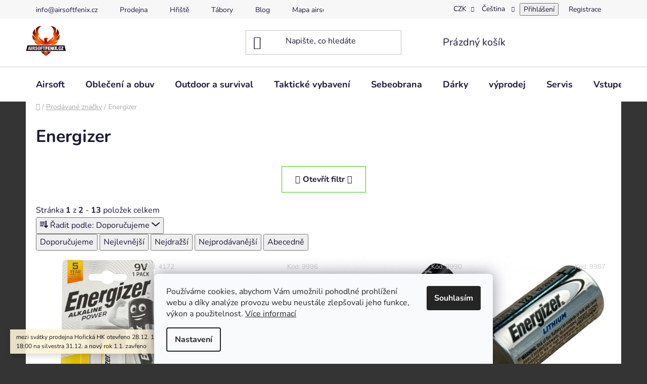

--- FILE ---
content_type: text/html; charset=utf-8
request_url: https://www.airsoftfenix.cz/znacka/energizer/
body_size: 31464
content:
<!doctype html><html lang="cs" dir="ltr" class="header-background-light external-fonts-loaded"><head><meta charset="utf-8" /><meta name="viewport" content="width=device-width,initial-scale=1" /><title>Energizer - eshop AirsoftFenix.cz</title><link rel="preconnect" href="https://cdn.myshoptet.com" /><link rel="dns-prefetch" href="https://cdn.myshoptet.com" /><link rel="preload" href="https://cdn.myshoptet.com/prj/dist/master/cms/libs/jquery/jquery-1.11.3.min.js" as="script" /><link href="https://cdn.myshoptet.com/prj/dist/master/cms/templates/frontend_templates/shared/css/font-face/nunito.css" rel="stylesheet"><link href="https://cdn.myshoptet.com/prj/dist/master/shop/dist/font-shoptet-13.css.3c47e30adfa2e9e2683b.css" rel="stylesheet"><script>
dataLayer = [];
dataLayer.push({'shoptet' : {
    "pageId": -24,
    "pageType": "article",
    "currency": "CZK",
    "currencyInfo": {
        "decimalSeparator": ",",
        "exchangeRate": 1,
        "priceDecimalPlaces": 0,
        "symbol": "K\u010d",
        "symbolLeft": 0,
        "thousandSeparator": " "
    },
    "language": "cs",
    "projectId": 529429,
    "cartInfo": {
        "id": null,
        "freeShipping": false,
        "freeShippingFrom": null,
        "leftToFreeGift": {
            "formattedPrice": "0 K\u010d",
            "priceLeft": 0
        },
        "freeGift": false,
        "leftToFreeShipping": {
            "priceLeft": null,
            "dependOnRegion": null,
            "formattedPrice": null
        },
        "discountCoupon": [],
        "getNoBillingShippingPrice": {
            "withoutVat": 0,
            "vat": 0,
            "withVat": 0
        },
        "cartItems": [],
        "taxMode": "ORDINARY"
    },
    "cart": [],
    "customer": {
        "priceRatio": 1,
        "priceListId": 1,
        "groupId": null,
        "registered": false,
        "mainAccount": false
    }
}});
dataLayer.push({'cookie_consent' : {
    "marketing": "denied",
    "analytics": "denied"
}});
document.addEventListener('DOMContentLoaded', function() {
    shoptet.consent.onAccept(function(agreements) {
        if (agreements.length == 0) {
            return;
        }
        dataLayer.push({
            'cookie_consent' : {
                'marketing' : (agreements.includes(shoptet.config.cookiesConsentOptPersonalisation)
                    ? 'granted' : 'denied'),
                'analytics': (agreements.includes(shoptet.config.cookiesConsentOptAnalytics)
                    ? 'granted' : 'denied')
            },
            'event': 'cookie_consent'
        });
    });
});
</script>
<meta property="og:type" content="website"><meta property="og:site_name" content="airsoftfenix.cz"><meta property="og:url" content="https://www.airsoftfenix.cz/znacka/energizer/"><meta property="og:title" content="Energizer - eshop AirsoftFenix.cz"><meta name="author" content="eshop AirsoftFenix.cz"><meta name="web_author" content="Shoptet.cz"><meta name="dcterms.rightsHolder" content="www.airsoftfenix.cz"><meta name="robots" content="index,follow"><meta property="og:image" content="https://cdn.myshoptet.com/usr/www.airsoftfenix.cz/user/logos/fenix_logo_koncept-2.png?t=1768586272"><meta property="og:description" content="Energizer"><meta name="description" content="Energizer"><style>:root {--color-primary: #16a085;--color-primary-h: 168;--color-primary-s: 76%;--color-primary-l: 36%;--color-primary-hover: #0a9176;--color-primary-hover-h: 168;--color-primary-hover-s: 87%;--color-primary-hover-l: 30%;--color-secondary: #32cb00;--color-secondary-h: 105;--color-secondary-s: 100%;--color-secondary-l: 40%;--color-secondary-hover: #009901;--color-secondary-hover-h: 120;--color-secondary-hover-s: 100%;--color-secondary-hover-l: 30%;--color-tertiary: #e74c3c;--color-tertiary-h: 6;--color-tertiary-s: 78%;--color-tertiary-l: 57%;--color-tertiary-hover: #d93621;--color-tertiary-hover-h: 7;--color-tertiary-hover-s: 74%;--color-tertiary-hover-l: 49%;--color-header-background: #ffffff;--template-font: "Nunito";--template-headings-font: "Nunito";--header-background-url: url("[data-uri]");--cookies-notice-background: #F8FAFB;--cookies-notice-color: #252525;--cookies-notice-button-hover: #27263f;--cookies-notice-link-hover: #3b3a5f;--templates-update-management-preview-mode-content: "Náhled aktualizací šablony je aktivní pro váš prohlížeč."}</style>
    
    <link href="https://cdn.myshoptet.com/prj/dist/master/shop/dist/main-13.less.96035efb4db1532b3cd7.css" rel="stylesheet" />
            <link href="https://cdn.myshoptet.com/prj/dist/master/shop/dist/mobile-header-v1-13.less.629f2f48911e67d0188c.css" rel="stylesheet" />
    
<link rel="next" href="/znacka/energizer/strana-2/" />    <script>var shoptet = shoptet || {};</script>
    <script src="https://cdn.myshoptet.com/prj/dist/master/shop/dist/main-3g-header.js.05f199e7fd2450312de2.js"></script>
<!-- User include --><!-- api 1694(1278) html code header -->
<script type="text/javascript" src="https://app.dekovacka.cz/thankyou.js" async defer></script>
<!-- /User include --><link rel="shortcut icon" href="/favicon.ico" type="image/x-icon" /><link rel="canonical" href="https://www.airsoftfenix.cz/znacka/energizer/" /><link rel="alternate" hreflang="cs" href="https://www.airsoftfenix.cz/znacka/energizer/" /><link rel="alternate" hreflang="en" href="https://www.airsoftfenix.cz/en/brand/energizer/" /><link rel="alternate" hreflang="x-default" href="https://www.airsoftfenix.cz/znacka/energizer/" />    <script>
        var _hwq = _hwq || [];
        _hwq.push(['setKey', 'F2370BB08764FABCD736EDC991FAD564']);
        _hwq.push(['setTopPos', '1']);
        _hwq.push(['showWidget', '21']);
        (function() {
            var ho = document.createElement('script');
            ho.src = 'https://cz.im9.cz/direct/i/gjs.php?n=wdgt&sak=F2370BB08764FABCD736EDC991FAD564';
            var s = document.getElementsByTagName('script')[0]; s.parentNode.insertBefore(ho, s);
        })();
    </script>
<style>/* custom background */@media (min-width: 992px) {body {background-color: #343434 ;background-position: top center;background-repeat: no-repeat;background-attachment: scroll;}}</style>    <!-- Global site tag (gtag.js) - Google Analytics -->
    <script async src="https://www.googletagmanager.com/gtag/js?id=G-EKSF9HM1V8"></script>
    <script>
        
        window.dataLayer = window.dataLayer || [];
        function gtag(){dataLayer.push(arguments);}
        

                    console.debug('default consent data');

            gtag('consent', 'default', {"ad_storage":"denied","analytics_storage":"denied","ad_user_data":"denied","ad_personalization":"denied","wait_for_update":500});
            dataLayer.push({
                'event': 'default_consent'
            });
        
        gtag('js', new Date());

        
                gtag('config', 'G-EKSF9HM1V8', {"groups":"GA4","send_page_view":false,"content_group":"article","currency":"CZK","page_language":"cs"});
        
                gtag('config', 'AW-16936842584');
        
        
        
        
        
                    gtag('event', 'page_view', {"send_to":"GA4","page_language":"cs","content_group":"article","currency":"CZK"});
        
        
        
        
        
        
        
        
        
        
        
        
        
        document.addEventListener('DOMContentLoaded', function() {
            if (typeof shoptet.tracking !== 'undefined') {
                for (var id in shoptet.tracking.bannersList) {
                    gtag('event', 'view_promotion', {
                        "send_to": "UA",
                        "promotions": [
                            {
                                "id": shoptet.tracking.bannersList[id].id,
                                "name": shoptet.tracking.bannersList[id].name,
                                "position": shoptet.tracking.bannersList[id].position
                            }
                        ]
                    });
                }
            }

            shoptet.consent.onAccept(function(agreements) {
                if (agreements.length !== 0) {
                    console.debug('gtag consent accept');
                    var gtagConsentPayload =  {
                        'ad_storage': agreements.includes(shoptet.config.cookiesConsentOptPersonalisation)
                            ? 'granted' : 'denied',
                        'analytics_storage': agreements.includes(shoptet.config.cookiesConsentOptAnalytics)
                            ? 'granted' : 'denied',
                                                                                                'ad_user_data': agreements.includes(shoptet.config.cookiesConsentOptPersonalisation)
                            ? 'granted' : 'denied',
                        'ad_personalization': agreements.includes(shoptet.config.cookiesConsentOptPersonalisation)
                            ? 'granted' : 'denied',
                        };
                    console.debug('update consent data', gtagConsentPayload);
                    gtag('consent', 'update', gtagConsentPayload);
                    dataLayer.push(
                        { 'event': 'update_consent' }
                    );
                }
            });
        });
    </script>
</head><body class="desktop id--24 in-znacka template-13 type-manufacturer-detail one-column-body columns-mobile-2 columns-4 smart-labels-active ums_forms_redesign--off ums_a11y_category_page--on ums_discussion_rating_forms--off ums_flags_display_unification--on ums_a11y_login--on mobile-header-version-1"><noscript>
    <style>
        #header {
            padding-top: 0;
            position: relative !important;
            top: 0;
        }
        .header-navigation {
            position: relative !important;
        }
        .overall-wrapper {
            margin: 0 !important;
        }
        body:not(.ready) {
            visibility: visible !important;
        }
    </style>
    <div class="no-javascript">
        <div class="no-javascript__title">Musíte změnit nastavení vašeho prohlížeče</div>
        <div class="no-javascript__text">Podívejte se na: <a href="https://www.google.com/support/bin/answer.py?answer=23852">Jak povolit JavaScript ve vašem prohlížeči</a>.</div>
        <div class="no-javascript__text">Pokud používáte software na blokování reklam, může být nutné povolit JavaScript z této stránky.</div>
        <div class="no-javascript__text">Děkujeme.</div>
    </div>
</noscript>

        <div id="fb-root"></div>
        <script>
            window.fbAsyncInit = function() {
                FB.init({
//                    appId            : 'your-app-id',
                    autoLogAppEvents : true,
                    xfbml            : true,
                    version          : 'v19.0'
                });
            };
        </script>
        <script async defer crossorigin="anonymous" src="https://connect.facebook.net/cs_CZ/sdk.js"></script>    <div class="siteCookies siteCookies--bottom siteCookies--light js-siteCookies" role="dialog" data-testid="cookiesPopup" data-nosnippet>
        <div class="siteCookies__form">
            <div class="siteCookies__content">
                <div class="siteCookies__text">
                    Používáme cookies, abychom Vám umožnili pohodlné prohlížení webu a díky analýze provozu webu neustále zlepšovali jeho funkce, výkon a použitelnost. <a href="/podminky-ochrany-osobnich-udaju/" target="_blank" rel="noopener noreferrer">Více informací</a>
                </div>
                <p class="siteCookies__links">
                    <button class="siteCookies__link js-cookies-settings" aria-label="Nastavení cookies" data-testid="cookiesSettings">Nastavení</button>
                </p>
            </div>
            <div class="siteCookies__buttonWrap">
                                <button class="siteCookies__button js-cookiesConsentSubmit" value="all" aria-label="Přijmout cookies" data-testid="buttonCookiesAccept">Souhlasím</button>
            </div>
        </div>
        <script>
            document.addEventListener("DOMContentLoaded", () => {
                const siteCookies = document.querySelector('.js-siteCookies');
                document.addEventListener("scroll", shoptet.common.throttle(() => {
                    const st = document.documentElement.scrollTop;
                    if (st > 1) {
                        siteCookies.classList.add('siteCookies--scrolled');
                    } else {
                        siteCookies.classList.remove('siteCookies--scrolled');
                    }
                }, 100));
            });
        </script>
    </div>
<a href="#content" class="skip-link sr-only">Přejít na obsah</a><div class="overall-wrapper"><div class="site-msg information"><div class="container"><div class="text">mezi svátky prodejna Hořická HK otevřeno 28.12. 14:00-17:00 a 29-30.12. 9:00-18:00 na silvestra 31.12. a nový rok 1.1. zavřeno</div><div class="close js-close-information-msg"></div></div></div><div class="user-action"><div class="container">
    <div class="user-action-in">
                    <div id="login" class="user-action-login popup-widget login-widget" role="dialog" aria-labelledby="loginHeading">
        <div class="popup-widget-inner">
                            <h2 id="loginHeading">Přihlášení k vašemu účtu</h2><div id="customerLogin"><form action="/action/Customer/Login/" method="post" id="formLoginIncluded" class="csrf-enabled formLogin" data-testid="formLogin"><input type="hidden" name="referer" value="" /><div class="form-group"><div class="input-wrapper email js-validated-element-wrapper no-label"><input type="email" name="email" class="form-control" autofocus placeholder="E-mailová adresa (např. jan@novak.cz)" data-testid="inputEmail" autocomplete="email" required /></div></div><div class="form-group"><div class="input-wrapper password js-validated-element-wrapper no-label"><input type="password" name="password" class="form-control" placeholder="Heslo" data-testid="inputPassword" autocomplete="current-password" required /><span class="no-display">Nemůžete vyplnit toto pole</span><input type="text" name="surname" value="" class="no-display" /></div></div><div class="form-group"><div class="login-wrapper"><button type="submit" class="btn btn-secondary btn-text btn-login" data-testid="buttonSubmit">Přihlásit se</button><div class="password-helper"><a href="/registrace/" data-testid="signup" rel="nofollow">Nová registrace</a><a href="/klient/zapomenute-heslo/" rel="nofollow">Zapomenuté heslo</a></div></div></div><div class="social-login-buttons"><div class="social-login-buttons-divider"><span>nebo</span></div><div class="form-group"><a href="/action/Social/login/?provider=Seznam" class="login-btn seznam" rel="nofollow"><span class="login-seznam-icon"></span><strong>Přihlásit se přes Seznam</strong></a></div></div></form>
</div>                    </div>
    </div>

                <div id="cart-widget" class="user-action-cart popup-widget cart-widget loader-wrapper" data-testid="popupCartWidget" role="dialog" aria-hidden="true">
            <div class="popup-widget-inner cart-widget-inner place-cart-here">
                <div class="loader-overlay">
                    <div class="loader"></div>
                </div>
            </div>
        </div>
    </div>
</div>
</div><div class="top-navigation-bar" data-testid="topNavigationBar">

    <div class="container">

                            <div class="top-navigation-menu">
                <ul class="top-navigation-bar-menu">
                                            <li class="top-navigation-menu-item-29">
                            <a href="/kontakty/" title="info@airsoftfenix.cz">info@airsoftfenix.cz</a>
                        </li>
                                            <li class="top-navigation-menu-item-2071">
                            <a href="/prodejna/" title="Prodejna">Prodejna</a>
                        </li>
                                            <li class="top-navigation-menu-item-external-49">
                            <a href="http://arena-fenix.cz" title="Hřiště" target="blank">Hřiště</a>
                        </li>
                                            <li class="top-navigation-menu-item-external-52">
                            <a href="http://tabory.airsoftfenix.cz" title="Tábory" target="blank">Tábory</a>
                        </li>
                                            <li class="top-navigation-menu-item-2038">
                            <a href="/blog/" title="Blog">Blog</a>
                        </li>
                                            <li class="top-navigation-menu-item-external-55">
                            <a href="https://mapa-airsoft-akci.cz/" title="Mapa airsoftu" target="blank">Mapa airsoftu</a>
                        </li>
                                            <li class="top-navigation-menu-item-2095">
                            <a href="/kontakt/" title="Kontakt">Kontakt</a>
                        </li>
                                    </ul>
                <div class="top-navigation-menu-trigger">Více</div>
                <ul class="top-navigation-bar-menu-helper"></ul>
            </div>
        
        <div class="top-navigation-tools">
                <div class="languagesMenu">
        <button id="topNavigationDropdown" class="languagesMenu__flags" type="button" data-toggle="dropdown" aria-haspopup="true" aria-expanded="false">
            <svg aria-hidden="true" style="position: absolute; width: 0; height: 0; overflow: hidden;" version="1.1" xmlns="http://www.w3.org/2000/svg" xmlns:xlink="http://www.w3.org/1999/xlink"><defs><symbol id="shp-flag-CZ" viewBox="0 0 32 32"><title>CZ</title><path fill="#0052b4" style="fill: var(--color20, #0052b4)" d="M0 5.334h32v21.333h-32v-21.333z"></path><path fill="#d80027" style="fill: var(--color19, #d80027)" d="M32 16v10.666h-32l13.449-10.666z"></path><path fill="#f0f0f0" style="fill: var(--color21, #f0f0f0)" d="M32 5.334v10.666h-18.551l-13.449-10.666z"></path></symbol><symbol id="shp-flag-GB" viewBox="0 0 32 32"><title>GB</title><path fill="#f0f0f0" style="fill: var(--color21, #f0f0f0)" d="M0 5.333h32v21.334h-32v-21.334z"></path><path fill="#d80027" style="fill: var(--color19, #d80027)" d="M18 5.333h-4v8.667h-14v4h14v8.667h4v-8.667h14v-4h-14z"></path><path fill="#0052b4" style="fill: var(--color20, #0052b4)" d="M24.612 19.71l7.388 4.105v-4.105z"></path><path fill="#0052b4" style="fill: var(--color20, #0052b4)" d="M19.478 19.71l12.522 6.957v-1.967l-8.981-4.989z"></path><path fill="#0052b4" style="fill: var(--color20, #0052b4)" d="M28.665 26.666l-9.186-5.104v5.104z"></path><path fill="#f0f0f0" style="fill: var(--color21, #f0f0f0)" d="M19.478 19.71l12.522 6.957v-1.967l-8.981-4.989z"></path><path fill="#d80027" style="fill: var(--color19, #d80027)" d="M19.478 19.71l12.522 6.957v-1.967l-8.981-4.989z"></path><path fill="#0052b4" style="fill: var(--color20, #0052b4)" d="M5.646 19.71l-5.646 3.137v-3.137z"></path><path fill="#0052b4" style="fill: var(--color20, #0052b4)" d="M12.522 20.594v6.072h-10.929z"></path><path fill="#d80027" style="fill: var(--color19, #d80027)" d="M8.981 19.71l-8.981 4.989v1.967l12.522-6.957z"></path><path fill="#0052b4" style="fill: var(--color20, #0052b4)" d="M7.388 12.29l-7.388-4.105v4.105z"></path><path fill="#0052b4" style="fill: var(--color20, #0052b4)" d="M12.522 12.29l-12.522-6.957v1.967l8.981 4.989z"></path><path fill="#0052b4" style="fill: var(--color20, #0052b4)" d="M3.335 5.333l9.186 5.104v-5.104z"></path><path fill="#f0f0f0" style="fill: var(--color21, #f0f0f0)" d="M12.522 12.29l-12.522-6.957v1.967l8.981 4.989z"></path><path fill="#d80027" style="fill: var(--color19, #d80027)" d="M12.522 12.29l-12.522-6.957v1.967l8.981 4.989z"></path><path fill="#0052b4" style="fill: var(--color20, #0052b4)" d="M26.354 12.29l5.646-3.137v3.137z"></path><path fill="#0052b4" style="fill: var(--color20, #0052b4)" d="M19.478 11.405v-6.072h10.929z"></path><path fill="#d80027" style="fill: var(--color19, #d80027)" d="M23.019 12.29l8.981-4.989v-1.967l-12.522 6.957z"></path></symbol></defs></svg>
            <svg class="shp-flag shp-flag-CZ">
                <use xlink:href="#shp-flag-CZ"></use>
            </svg>
            <span class="caret"></span>
        </button>
        <div class="languagesMenu__content" aria-labelledby="topNavigationDropdown">
                            <div class="languagesMenu__box toggle-window js-languagesMenu__box" data-hover="true" data-target="currency">
                    <div class="languagesMenu__header languagesMenu__header--name">Měna</div>
                    <div class="languagesMenu__header languagesMenu__header--actual" data-toggle="dropdown">CZK<span class="caret"></span></div>
                    <ul class="languagesMenu__list languagesMenu__list--currency">
                                                    <li class="languagesMenu__list__item">
                                <a href="/action/Currency/changeCurrency/?currencyCode=CZK" rel="nofollow" class="languagesMenu__list__link languagesMenu__list__link--currency">CZK</a>
                            </li>
                                                    <li class="languagesMenu__list__item">
                                <a href="/action/Currency/changeCurrency/?currencyCode=EUR" rel="nofollow" class="languagesMenu__list__link languagesMenu__list__link--currency">EUR</a>
                            </li>
                                            </ul>
                </div>
                                        <div class="languagesMenu__box toggle-window js-languagesMenu__box" data-hover="true" data-target="language">
                    <div class="languagesMenu__header languagesMenu__header--name">Jazyk</div>
                    <div class="languagesMenu__header languagesMenu__header--actual" data-toggle="dropdown">
                                                                                    
                                    Čeština
                                
                                                                                                                                <span class="caret"></span>
                    </div>
                    <ul class="languagesMenu__list languagesMenu__list--language">
                                                    <li>
                                <a href="/action/Language/changeLanguage/?language=cs" rel="nofollow" class="languagesMenu__list__link">
                                    <svg class="shp-flag shp-flag-CZ">
                                        <use xlink:href="#shp-flag-CZ"></use>
                                    </svg>
                                    <span class="languagesMenu__list__name languagesMenu__list__name--actual">Čeština</span>
                                </a>
                            </li>
                                                    <li>
                                <a href="/action/Language/changeLanguage/?language=en" rel="nofollow" class="languagesMenu__list__link">
                                    <svg class="shp-flag shp-flag-GB">
                                        <use xlink:href="#shp-flag-GB"></use>
                                    </svg>
                                    <span class="languagesMenu__list__name">English</span>
                                </a>
                            </li>
                                            </ul>
                </div>
                    </div>
    </div>
            <button class="top-nav-button top-nav-button-login toggle-window" type="button" data-target="login" aria-haspopup="dialog" aria-controls="login" aria-expanded="false" data-testid="signin"><span>Přihlášení</span></button>
    <a href="/registrace/" class="top-nav-button top-nav-button-register" data-testid="headerSignup">Registrace</a>
        </div>

    </div>

</div>
<header id="header">
        <div class="header-top">
            <div class="container navigation-wrapper header-top-wrapper">
                <div class="site-name"><a href="/" data-testid="linkWebsiteLogo"><img src="https://cdn.myshoptet.com/usr/www.airsoftfenix.cz/user/logos/fenix_logo_koncept-2.png" alt="eshop AirsoftFenix.cz" fetchpriority="low" /></a></div>                <div class="search" itemscope itemtype="https://schema.org/WebSite">
                    <meta itemprop="headline" content="Prodávané značky"/><meta itemprop="url" content="https://www.airsoftfenix.cz"/><meta itemprop="text" content="Energizer"/>                    <form action="/action/ProductSearch/prepareString/" method="post"
    id="formSearchForm" class="search-form compact-form js-search-main"
    itemprop="potentialAction" itemscope itemtype="https://schema.org/SearchAction" data-testid="searchForm">
    <fieldset>
        <meta itemprop="target"
            content="https://www.airsoftfenix.cz/vyhledavani/?string={string}"/>
        <input type="hidden" name="language" value="cs"/>
        
            
    <span class="search-input-icon" aria-hidden="true"></span>

<input
    type="search"
    name="string"
        class="query-input form-control search-input js-search-input"
    placeholder="Napište, co hledáte"
    autocomplete="off"
    required
    itemprop="query-input"
    aria-label="Vyhledávání"
    data-testid="searchInput"
>
            <button type="submit" class="btn btn-default search-button" data-testid="searchBtn">Hledat</button>
        
    </fieldset>
</form>
                </div>
                <div class="navigation-buttons">
                    <a href="#" class="toggle-window" data-target="search" data-testid="linkSearchIcon"><span class="sr-only">Hledat</span></a>
                        
    <a href="/kosik/" class="btn btn-icon toggle-window cart-count" data-target="cart" data-hover="true" data-redirect="true" data-testid="headerCart" rel="nofollow" aria-haspopup="dialog" aria-expanded="false" aria-controls="cart-widget">
        
                <span class="sr-only">Nákupní košík</span>
        
            <span class="cart-price visible-lg-inline-block" data-testid="headerCartPrice">
                                    Prázdný košík                            </span>
        
    
            </a>
                    <a href="#" class="toggle-window" data-target="navigation" data-testid="hamburgerMenu"></a>
                </div>
            </div>
        </div>
        <div class="header-bottom">
            <div class="container navigation-wrapper header-bottom-wrapper js-navigation-container">
                <nav id="navigation" aria-label="Hlavní menu" data-collapsible="true"><div class="navigation-in menu"><ul class="menu-level-1" role="menubar" data-testid="headerMenuItems"><li class="menu-item-712 ext" role="none"><a href="/airsoft/" data-testid="headerMenuItem" role="menuitem" aria-haspopup="true" aria-expanded="false"><b>Airsoft</b><span class="submenu-arrow"></span></a><ul class="menu-level-2" aria-label="Airsoft" tabindex="-1" role="menu"><li class="menu-item-739 has-third-level" role="none"><a href="/zbrane/" class="menu-image" data-testid="headerMenuItem" tabindex="-1" aria-hidden="true"><img src="data:image/svg+xml,%3Csvg%20width%3D%22140%22%20height%3D%22100%22%20xmlns%3D%22http%3A%2F%2Fwww.w3.org%2F2000%2Fsvg%22%3E%3C%2Fsvg%3E" alt="" aria-hidden="true" width="140" height="100"  data-src="https://cdn.myshoptet.com/usr/www.airsoftfenix.cz/user/categories/thumb/1.jpg" fetchpriority="low" /></a><div><a href="/zbrane/" data-testid="headerMenuItem" role="menuitem"><span>Zbraně</span></a>
                                                    <ul class="menu-level-3" role="menu">
                                                                    <li class="menu-item-742" role="none">
                                        <a href="/elektricke-zbrane/" data-testid="headerMenuItem" role="menuitem">
                                            Elektrické zbraně</a>,                                    </li>
                                                                    <li class="menu-item-745" role="none">
                                        <a href="/plynove-dlouhe-gbbr/" data-testid="headerMenuItem" role="menuitem">
                                            Plynové dlouhé GBBR</a>,                                    </li>
                                                                    <li class="menu-item-751" role="none">
                                        <a href="/manualni-dlouhe/" data-testid="headerMenuItem" role="menuitem">
                                            Manuální dlouhé</a>,                                    </li>
                                                                    <li class="menu-item-754" role="none">
                                        <a href="/manualni-pistole/" data-testid="headerMenuItem" role="menuitem">
                                            Manuální pistole</a>,                                    </li>
                                                                    <li class="menu-item-757" role="none">
                                        <a href="/plynove-pistole/" data-testid="headerMenuItem" role="menuitem">
                                            Plynové pistole</a>,                                    </li>
                                                                    <li class="menu-item-760" role="none">
                                        <a href="/elektricke-pistole-aep/" data-testid="headerMenuItem" role="menuitem">
                                            Elektrické pistole AEP</a>,                                    </li>
                                                                    <li class="menu-item-2155" role="none">
                                        <a href="/granatomety/" data-testid="headerMenuItem" role="menuitem">
                                            Granátomety</a>                                    </li>
                                                            </ul>
                        </div></li><li class="menu-item-721 has-third-level" role="none"><a href="/zasobniky-a-plnicky/" class="menu-image" data-testid="headerMenuItem" tabindex="-1" aria-hidden="true"><img src="data:image/svg+xml,%3Csvg%20width%3D%22140%22%20height%3D%22100%22%20xmlns%3D%22http%3A%2F%2Fwww.w3.org%2F2000%2Fsvg%22%3E%3C%2Fsvg%3E" alt="" aria-hidden="true" width="140" height="100"  data-src="https://cdn.myshoptet.com/usr/www.airsoftfenix.cz/user/categories/thumb/zas.jpg" fetchpriority="low" /></a><div><a href="/zasobniky-a-plnicky/" data-testid="headerMenuItem" role="menuitem"><span>Zásobníky a plničky</span></a>
                                                    <ul class="menu-level-3" role="menu">
                                                                    <li class="menu-item-763" role="none">
                                        <a href="/pro-elektricke-aeg/" data-testid="headerMenuItem" role="menuitem">
                                            Pro elektrické AEG</a>,                                    </li>
                                                                    <li class="menu-item-766" role="none">
                                        <a href="/pro-plynovky/" data-testid="headerMenuItem" role="menuitem">
                                            Pro plynovky</a>,                                    </li>
                                                                    <li class="menu-item-769" role="none">
                                        <a href="/pro-manualni-zbrane/" data-testid="headerMenuItem" role="menuitem">
                                            Pro manuální zbraně</a>,                                    </li>
                                                                    <li class="menu-item-772" role="none">
                                        <a href="/plnicky/" data-testid="headerMenuItem" role="menuitem">
                                            Plničky</a>,                                    </li>
                                                                    <li class="menu-item-1057" role="none">
                                        <a href="/vytahovaky-a-prislusenstvi/" data-testid="headerMenuItem" role="menuitem">
                                            Vytahováky a příslušenství</a>,                                    </li>
                                                                    <li class="menu-item-2044" role="none">
                                        <a href="/plynove-granaty/" data-testid="headerMenuItem" role="menuitem">
                                            Plynové granáty</a>                                    </li>
                                                            </ul>
                        </div></li><li class="menu-item-724 has-third-level" role="none"><a href="/kulicky/" class="menu-image" data-testid="headerMenuItem" tabindex="-1" aria-hidden="true"><img src="data:image/svg+xml,%3Csvg%20width%3D%22140%22%20height%3D%22100%22%20xmlns%3D%22http%3A%2F%2Fwww.w3.org%2F2000%2Fsvg%22%3E%3C%2Fsvg%3E" alt="" aria-hidden="true" width="140" height="100"  data-src="https://cdn.myshoptet.com/usr/www.airsoftfenix.cz/user/categories/thumb/03.jpg" fetchpriority="low" /></a><div><a href="/kulicky/" data-testid="headerMenuItem" role="menuitem"><span>Kuličky</span></a>
                                                    <ul class="menu-level-3" role="menu">
                                                                    <li class="menu-item-2101" role="none">
                                        <a href="/testovaci-baleni/" data-testid="headerMenuItem" role="menuitem">
                                            testovací balení</a>,                                    </li>
                                                                    <li class="menu-item-775" role="none">
                                        <a href="/0-20g/" data-testid="headerMenuItem" role="menuitem">
                                            0,20g</a>,                                    </li>
                                                                    <li class="menu-item-778" role="none">
                                        <a href="/0-23g/" data-testid="headerMenuItem" role="menuitem">
                                            0,23g</a>,                                    </li>
                                                                    <li class="menu-item-781" role="none">
                                        <a href="/0-25g/" data-testid="headerMenuItem" role="menuitem">
                                            0,25g</a>,                                    </li>
                                                                    <li class="menu-item-784" role="none">
                                        <a href="/0-28g/" data-testid="headerMenuItem" role="menuitem">
                                            0,28g</a>,                                    </li>
                                                                    <li class="menu-item-787" role="none">
                                        <a href="/0-30g/" data-testid="headerMenuItem" role="menuitem">
                                            0,30g</a>,                                    </li>
                                                                    <li class="menu-item-790" role="none">
                                        <a href="/0-32g/" data-testid="headerMenuItem" role="menuitem">
                                            0,32g</a>,                                    </li>
                                                                    <li class="menu-item-793" role="none">
                                        <a href="/0-36g/" data-testid="headerMenuItem" role="menuitem">
                                            0,36g</a>,                                    </li>
                                                                    <li class="menu-item-796" role="none">
                                        <a href="/0-40g/" data-testid="headerMenuItem" role="menuitem">
                                            0,40g</a>,                                    </li>
                                                                    <li class="menu-item-799" role="none">
                                        <a href="/0-43g/" data-testid="headerMenuItem" role="menuitem">
                                            0,43g</a>,                                    </li>
                                                                    <li class="menu-item-802" role="none">
                                        <a href="/0-45g/" data-testid="headerMenuItem" role="menuitem">
                                            0,45g</a>,                                    </li>
                                                                    <li class="menu-item-805" role="none">
                                        <a href="/0-48g/" data-testid="headerMenuItem" role="menuitem">
                                            0,48g</a>,                                    </li>
                                                                    <li class="menu-item-808" role="none">
                                        <a href="/0-50g/" data-testid="headerMenuItem" role="menuitem">
                                            0,50g</a>,                                    </li>
                                                                    <li class="menu-item-2104" role="none">
                                        <a href="/0-85/" data-testid="headerMenuItem" role="menuitem">
                                            0,85g</a>                                    </li>
                                                            </ul>
                        </div></li><li class="menu-item-841 has-third-level" role="none"><a href="/hpa-dily/" class="menu-image" data-testid="headerMenuItem" tabindex="-1" aria-hidden="true"><img src="data:image/svg+xml,%3Csvg%20width%3D%22140%22%20height%3D%22100%22%20xmlns%3D%22http%3A%2F%2Fwww.w3.org%2F2000%2Fsvg%22%3E%3C%2Fsvg%3E" alt="" aria-hidden="true" width="140" height="100"  data-src="https://cdn.myshoptet.com/usr/www.airsoftfenix.cz/user/categories/thumb/hhh.jpg" fetchpriority="low" /></a><div><a href="/hpa-dily/" data-testid="headerMenuItem" role="menuitem"><span>HPA Systém</span></a>
                                                    <ul class="menu-level-3" role="menu">
                                                                    <li class="menu-item-2107" role="none">
                                        <a href="/zbrane-2/" data-testid="headerMenuItem" role="menuitem">
                                            Zbraně</a>,                                    </li>
                                                                    <li class="menu-item-2110" role="none">
                                        <a href="/konverzni-sety/" data-testid="headerMenuItem" role="menuitem">
                                            konverzní sety</a>,                                    </li>
                                                                    <li class="menu-item-2113" role="none">
                                        <a href="/lahve-a-plneni/" data-testid="headerMenuItem" role="menuitem">
                                            lahve a plnění</a>,                                    </li>
                                                                    <li class="menu-item-2116" role="none">
                                        <a href="/regulatory/" data-testid="headerMenuItem" role="menuitem">
                                            regulátory</a>,                                    </li>
                                                                    <li class="menu-item-2119" role="none">
                                        <a href="/hadice/" data-testid="headerMenuItem" role="menuitem">
                                            hadice</a>,                                    </li>
                                                                    <li class="menu-item-2122" role="none">
                                        <a href="/spojky/" data-testid="headerMenuItem" role="menuitem">
                                            spojky</a>,                                    </li>
                                                                    <li class="menu-item-2125" role="none">
                                        <a href="/ostatni-dily/" data-testid="headerMenuItem" role="menuitem">
                                            ostatní díly</a>,                                    </li>
                                                                    <li class="menu-item-2203" role="none">
                                        <a href="/hpa-pazby/" data-testid="headerMenuItem" role="menuitem">
                                            HPA pažby</a>                                    </li>
                                                            </ul>
                        </div></li><li class="menu-item-727 has-third-level" role="none"><a href="/hnaci-plyny/" class="menu-image" data-testid="headerMenuItem" tabindex="-1" aria-hidden="true"><img src="data:image/svg+xml,%3Csvg%20width%3D%22140%22%20height%3D%22100%22%20xmlns%3D%22http%3A%2F%2Fwww.w3.org%2F2000%2Fsvg%22%3E%3C%2Fsvg%3E" alt="" aria-hidden="true" width="140" height="100"  data-src="https://cdn.myshoptet.com/usr/www.airsoftfenix.cz/user/categories/thumb/0006.jpg" fetchpriority="low" /></a><div><a href="/hnaci-plyny/" data-testid="headerMenuItem" role="menuitem"><span>Hnací plyny</span></a>
                                                    <ul class="menu-level-3" role="menu">
                                                                    <li class="menu-item-811" role="none">
                                        <a href="/plyny-greengas/" data-testid="headerMenuItem" role="menuitem">
                                            Plyny Greengas</a>,                                    </li>
                                                                    <li class="menu-item-814" role="none">
                                        <a href="/co2-bombicky/" data-testid="headerMenuItem" role="menuitem">
                                            Co2 bombičky</a>,                                    </li>
                                                                    <li class="menu-item-817" role="none">
                                        <a href="/prislusenstvi/" data-testid="headerMenuItem" role="menuitem">
                                            Příslušenství</a>                                    </li>
                                                            </ul>
                        </div></li><li class="menu-item-730 has-third-level" role="none"><a href="/ochranne-prostredky/" class="menu-image" data-testid="headerMenuItem" tabindex="-1" aria-hidden="true"><img src="data:image/svg+xml,%3Csvg%20width%3D%22140%22%20height%3D%22100%22%20xmlns%3D%22http%3A%2F%2Fwww.w3.org%2F2000%2Fsvg%22%3E%3C%2Fsvg%3E" alt="" aria-hidden="true" width="140" height="100"  data-src="https://cdn.myshoptet.com/usr/www.airsoftfenix.cz/user/categories/thumb/001.jpg" fetchpriority="low" /></a><div><a href="/ochranne-prostredky/" data-testid="headerMenuItem" role="menuitem"><span>Ochrana obličeje</span></a>
                                                    <ul class="menu-level-3" role="menu">
                                                                    <li class="menu-item-2305" role="none">
                                        <a href="/prislusenstvi-6/" data-testid="headerMenuItem" role="menuitem">
                                            příslušenství</a>,                                    </li>
                                                                    <li class="menu-item-820" role="none">
                                        <a href="/bryle/" data-testid="headerMenuItem" role="menuitem">
                                            Brýle</a>,                                    </li>
                                                                    <li class="menu-item-823" role="none">
                                        <a href="/masky/" data-testid="headerMenuItem" role="menuitem">
                                            Masky</a>,                                    </li>
                                                                    <li class="menu-item-2134" role="none">
                                        <a href="/prislusenstvi-4/" data-testid="headerMenuItem" role="menuitem">
                                            příslušenství a díly</a>                                    </li>
                                                            </ul>
                        </div></li><li class="menu-item-733 has-third-level" role="none"><a href="/nahradni-dily-a-upgrade/" class="menu-image" data-testid="headerMenuItem" tabindex="-1" aria-hidden="true"><img src="data:image/svg+xml,%3Csvg%20width%3D%22140%22%20height%3D%22100%22%20xmlns%3D%22http%3A%2F%2Fwww.w3.org%2F2000%2Fsvg%22%3E%3C%2Fsvg%3E" alt="" aria-hidden="true" width="140" height="100"  data-src="https://cdn.myshoptet.com/usr/www.airsoftfenix.cz/user/categories/thumb/01-2.jpg" fetchpriority="low" /></a><div><a href="/nahradni-dily-a-upgrade/" data-testid="headerMenuItem" role="menuitem"><span>Náhradní díly a upgrade</span></a>
                                                    <ul class="menu-level-3" role="menu">
                                                                    <li class="menu-item-826" role="none">
                                        <a href="/aeg-vnejsi/" data-testid="headerMenuItem" role="menuitem">
                                            AEG vnější</a>,                                    </li>
                                                                    <li class="menu-item-829" role="none">
                                        <a href="/aeg-vnitrni/" data-testid="headerMenuItem" role="menuitem">
                                            AEG vnitřní</a>,                                    </li>
                                                                    <li class="menu-item-832" role="none">
                                        <a href="/pro-plynove-zbrane/" data-testid="headerMenuItem" role="menuitem">
                                            Pro plynové zbraně</a>,                                    </li>
                                                                    <li class="menu-item-835" role="none">
                                        <a href="/pro-manualni-zbrane-2/" data-testid="headerMenuItem" role="menuitem">
                                            Pro manuální zbraně</a>,                                    </li>
                                                                    <li class="menu-item-2206" role="none">
                                        <a href="/dily-pro-ptw/" data-testid="headerMenuItem" role="menuitem">
                                            Díly pro PTW</a>                                    </li>
                                                            </ul>
                        </div></li><li class="menu-item-736 has-third-level" role="none"><a href="/doplnky-zbrani/" class="menu-image" data-testid="headerMenuItem" tabindex="-1" aria-hidden="true"><img src="data:image/svg+xml,%3Csvg%20width%3D%22140%22%20height%3D%22100%22%20xmlns%3D%22http%3A%2F%2Fwww.w3.org%2F2000%2Fsvg%22%3E%3C%2Fsvg%3E" alt="" aria-hidden="true" width="140" height="100"  data-src="https://cdn.myshoptet.com/usr/www.airsoftfenix.cz/user/categories/thumb/tlumic.jpg" fetchpriority="low" /></a><div><a href="/doplnky-zbrani/" data-testid="headerMenuItem" role="menuitem"><span>Doplňky zbraní</span></a>
                                                    <ul class="menu-level-3" role="menu">
                                                                    <li class="menu-item-844" role="none">
                                        <a href="/tlumice-a-kompenzatory/" data-testid="headerMenuItem" role="menuitem">
                                            Tlumiče a kompenzátory</a>,                                    </li>
                                                                    <li class="menu-item-847" role="none">
                                        <a href="/rukojeti-na-predpazbi/" data-testid="headerMenuItem" role="menuitem">
                                            Rukojeti na předpažbí</a>,                                    </li>
                                                                    <li class="menu-item-850" role="none">
                                        <a href="/krytky-ris/" data-testid="headerMenuItem" role="menuitem">
                                            Krytky RIS</a>,                                    </li>
                                                                    <li class="menu-item-853" role="none">
                                        <a href="/svitilny-a-lasery/" data-testid="headerMenuItem" role="menuitem">
                                            Svítilny a lasery</a>,                                    </li>
                                                                    <li class="menu-item-856" role="none">
                                        <a href="/montaze--ris-listy--poutka/" data-testid="headerMenuItem" role="menuitem">
                                            Montáže, RIS lišty, poutka</a>,                                    </li>
                                                                    <li class="menu-item-859" role="none">
                                        <a href="/bipody-dvojnozky/" data-testid="headerMenuItem" role="menuitem">
                                            Bipody - dvojnožky</a>,                                    </li>
                                                                    <li class="menu-item-862" role="none">
                                        <a href="/popruhy-na-zbrane/" data-testid="headerMenuItem" role="menuitem">
                                            Popruhy na zbraně</a>,                                    </li>
                                                                    <li class="menu-item-865" role="none">
                                        <a href="/stojanky/" data-testid="headerMenuItem" role="menuitem">
                                            Stojánky</a>,                                    </li>
                                                                    <li class="menu-item-2092" role="none">
                                        <a href="/miridla-2/" data-testid="headerMenuItem" role="menuitem">
                                            Mířidla</a>                                    </li>
                                                            </ul>
                        </div></li><li class="menu-item-838 has-third-level" role="none"><a href="/akumulatory-a-nabijece/" class="menu-image" data-testid="headerMenuItem" tabindex="-1" aria-hidden="true"><img src="data:image/svg+xml,%3Csvg%20width%3D%22140%22%20height%3D%22100%22%20xmlns%3D%22http%3A%2F%2Fwww.w3.org%2F2000%2Fsvg%22%3E%3C%2Fsvg%3E" alt="" aria-hidden="true" width="140" height="100"  data-src="https://cdn.myshoptet.com/usr/www.airsoftfenix.cz/user/categories/thumb/0.jpg" fetchpriority="low" /></a><div><a href="/akumulatory-a-nabijece/" data-testid="headerMenuItem" role="menuitem"><span>Akumulátory a nabíječe</span></a>
                                                    <ul class="menu-level-3" role="menu">
                                                                    <li class="menu-item-868" role="none">
                                        <a href="/akumulatory-li-pol/" data-testid="headerMenuItem" role="menuitem">
                                            Akumulátory Li-POL</a>,                                    </li>
                                                                    <li class="menu-item-871" role="none">
                                        <a href="/akumulatory-ni-mh/" data-testid="headerMenuItem" role="menuitem">
                                            Akumulátory NI-MH</a>,                                    </li>
                                                                    <li class="menu-item-874" role="none">
                                        <a href="/nabijecky/" data-testid="headerMenuItem" role="menuitem">
                                            Nabíječky</a>,                                    </li>
                                                                    <li class="menu-item-877" role="none">
                                        <a href="/redukce/" data-testid="headerMenuItem" role="menuitem">
                                            Redukce</a>,                                    </li>
                                                                    <li class="menu-item-880" role="none">
                                        <a href="/sacky-a-indikatory/" data-testid="headerMenuItem" role="menuitem">
                                            Sáčky a indikátory</a>,                                    </li>
                                                                    <li class="menu-item-883" role="none">
                                        <a href="/konektory/" data-testid="headerMenuItem" role="menuitem">
                                            Konektory</a>,                                    </li>
                                                                    <li class="menu-item-886" role="none">
                                        <a href="/baterie-pro-kolimatory-a-svitilny/" data-testid="headerMenuItem" role="menuitem">
                                            Baterie pro kolimátory a svítilny</a>,                                    </li>
                                                                    <li class="menu-item-889" role="none">
                                        <a href="/kapsy-a-akuboxy/" data-testid="headerMenuItem" role="menuitem">
                                            Kapsy a Akuboxy</a>,                                    </li>
                                                                    <li class="menu-item-2340" role="none">
                                        <a href="/akumulatory-li-ion/" data-testid="headerMenuItem" role="menuitem">
                                            Akumulátory li-ion</a>                                    </li>
                                                            </ul>
                        </div></li><li class="menu-item-892 has-third-level" role="none"><a href="/prislusenstvi-2/" class="menu-image" data-testid="headerMenuItem" tabindex="-1" aria-hidden="true"><img src="data:image/svg+xml,%3Csvg%20width%3D%22140%22%20height%3D%22100%22%20xmlns%3D%22http%3A%2F%2Fwww.w3.org%2F2000%2Fsvg%22%3E%3C%2Fsvg%3E" alt="" aria-hidden="true" width="140" height="100"  data-src="https://cdn.myshoptet.com/usr/www.airsoftfenix.cz/user/categories/thumb/chr-1.jpg" fetchpriority="low" /></a><div><a href="/prislusenstvi-2/" data-testid="headerMenuItem" role="menuitem"><span>Příslušenství</span></a>
                                                    <ul class="menu-level-3" role="menu">
                                                                    <li class="menu-item-895" role="none">
                                        <a href="/naradi-a-chronografy/" data-testid="headerMenuItem" role="menuitem">
                                            Nářadí a chronografy</a>,                                    </li>
                                                                    <li class="menu-item-898" role="none">
                                        <a href="/mazivo--vyteraky-a-lepeni/" data-testid="headerMenuItem" role="menuitem">
                                            Mazivo, vytěráky a lepení</a>,                                    </li>
                                                                    <li class="menu-item-901" role="none">
                                        <a href="/terce-a-lapace/" data-testid="headerMenuItem" role="menuitem">
                                            Terče a lapače</a>,                                    </li>
                                                                    <li class="menu-item-2335" role="none">
                                        <a href="/herni-doplnky/" data-testid="headerMenuItem" role="menuitem">
                                            herní doplňky</a>                                    </li>
                                                            </ul>
                        </div></li><li class="menu-item-2047 has-third-level" role="none"><a href="/pyrotechnika--dymovnice/" class="menu-image" data-testid="headerMenuItem" tabindex="-1" aria-hidden="true"><img src="data:image/svg+xml,%3Csvg%20width%3D%22140%22%20height%3D%22100%22%20xmlns%3D%22http%3A%2F%2Fwww.w3.org%2F2000%2Fsvg%22%3E%3C%2Fsvg%3E" alt="" aria-hidden="true" width="140" height="100"  data-src="https://cdn.myshoptet.com/usr/www.airsoftfenix.cz/user/categories/thumb/gra.jpg" fetchpriority="low" /></a><div><a href="/pyrotechnika--dymovnice/" data-testid="headerMenuItem" role="menuitem"><span>Pyrotechnika, dýmovnice</span></a>
                                                    <ul class="menu-level-3" role="menu">
                                                                    <li class="menu-item-2050" role="none">
                                        <a href="/granaty/" data-testid="headerMenuItem" role="menuitem">
                                            Granáty</a>,                                    </li>
                                                                    <li class="menu-item-2053" role="none">
                                        <a href="/dymovnice/" data-testid="headerMenuItem" role="menuitem">
                                            Dýmovnice</a>,                                    </li>
                                                                    <li class="menu-item-2056" role="none">
                                        <a href="/petardy/" data-testid="headerMenuItem" role="menuitem">
                                            Petardy</a>,                                    </li>
                                                                    <li class="menu-item-2059" role="none">
                                        <a href="/rucni-vrhace-ros/" data-testid="headerMenuItem" role="menuitem">
                                            Ruční vrhače ROS</a>,                                    </li>
                                                                    <li class="menu-item-2062" role="none">
                                        <a href="/taginn-patrony-a-granaty/" data-testid="headerMenuItem" role="menuitem">
                                            Taginn patrony a granáty</a>,                                    </li>
                                                                    <li class="menu-item-2065" role="none">
                                        <a href="/zapalne-snury-a-palniky/" data-testid="headerMenuItem" role="menuitem">
                                            Zápalné šňůry a palníky</a>,                                    </li>
                                                                    <li class="menu-item-2098" role="none">
                                        <a href="/imitacni-pyrotechnika/" data-testid="headerMenuItem" role="menuitem">
                                            Imitační pyrotechnika</a>                                    </li>
                                                            </ul>
                        </div></li><li class="menu-item-2077 has-third-level" role="none"><a href="/optiky-a-kolimatory/" class="menu-image" data-testid="headerMenuItem" tabindex="-1" aria-hidden="true"><img src="data:image/svg+xml,%3Csvg%20width%3D%22140%22%20height%3D%22100%22%20xmlns%3D%22http%3A%2F%2Fwww.w3.org%2F2000%2Fsvg%22%3E%3C%2Fsvg%3E" alt="" aria-hidden="true" width="140" height="100"  data-src="https://cdn.myshoptet.com/usr/www.airsoftfenix.cz/user/categories/thumb/fff.jpg" fetchpriority="low" /></a><div><a href="/optiky-a-kolimatory/" data-testid="headerMenuItem" role="menuitem"><span>Optiky a kolimátory</span></a>
                                                    <ul class="menu-level-3" role="menu">
                                                                    <li class="menu-item-2080" role="none">
                                        <a href="/optiky/" data-testid="headerMenuItem" role="menuitem">
                                            Optiky</a>,                                    </li>
                                                                    <li class="menu-item-2083" role="none">
                                        <a href="/kolimatory/" data-testid="headerMenuItem" role="menuitem">
                                            Kolimátory</a>,                                    </li>
                                                                    <li class="menu-item-2086" role="none">
                                        <a href="/montaze-a-prislusenstvi-2/" data-testid="headerMenuItem" role="menuitem">
                                            montáže a příslušenství</a>                                    </li>
                                                            </ul>
                        </div></li></ul></li>
<li class="menu-item-715 ext" role="none"><a href="/obleceni/" data-testid="headerMenuItem" role="menuitem" aria-haspopup="true" aria-expanded="false"><b>Oblečení a obuv</b><span class="submenu-arrow"></span></a><ul class="menu-level-2" aria-label="Oblečení a obuv" tabindex="-1" role="menu"><li class="menu-item-943 has-third-level" role="none"><a href="/obuv/" class="menu-image" data-testid="headerMenuItem" tabindex="-1" aria-hidden="true"><img src="data:image/svg+xml,%3Csvg%20width%3D%22140%22%20height%3D%22100%22%20xmlns%3D%22http%3A%2F%2Fwww.w3.org%2F2000%2Fsvg%22%3E%3C%2Fsvg%3E" alt="" aria-hidden="true" width="140" height="100"  data-src="https://cdn.myshoptet.com/usr/www.airsoftfenix.cz/user/categories/thumb/lo.jpg" fetchpriority="low" /></a><div><a href="/obuv/" data-testid="headerMenuItem" role="menuitem"><span>Obuv</span></a>
                                                    <ul class="menu-level-3" role="menu">
                                                                    <li class="menu-item-1417" role="none">
                                        <a href="/takticka-obuv/" data-testid="headerMenuItem" role="menuitem">
                                            Taktická obuv</a>,                                    </li>
                                                                    <li class="menu-item-1420" role="none">
                                        <a href="/lestidla/" data-testid="headerMenuItem" role="menuitem">
                                            Leštidla</a>,                                    </li>
                                                                    <li class="menu-item-1423" role="none">
                                        <a href="/impregnace/" data-testid="headerMenuItem" role="menuitem">
                                            Impregnace</a>,                                    </li>
                                                                    <li class="menu-item-1426" role="none">
                                        <a href="/tkanicky-a-vlozky-do-bot/" data-testid="headerMenuItem" role="menuitem">
                                            Tkaničky a vložky do bot</a>,                                    </li>
                                                                    <li class="menu-item-1429" role="none">
                                        <a href="/navleky-na-boty/" data-testid="headerMenuItem" role="menuitem">
                                            Návleky na boty</a>                                    </li>
                                                            </ul>
                        </div></li><li class="menu-item-904 has-third-level" role="none"><a href="/detske-obleceni/" class="menu-image" data-testid="headerMenuItem" tabindex="-1" aria-hidden="true"><img src="data:image/svg+xml,%3Csvg%20width%3D%22140%22%20height%3D%22100%22%20xmlns%3D%22http%3A%2F%2Fwww.w3.org%2F2000%2Fsvg%22%3E%3C%2Fsvg%3E" alt="" aria-hidden="true" width="140" height="100"  data-src="https://cdn.myshoptet.com/usr/www.airsoftfenix.cz/user/categories/thumb/det.jpg" fetchpriority="low" /></a><div><a href="/detske-obleceni/" data-testid="headerMenuItem" role="menuitem"><span>Dětské oblečení</span></a>
                                                    <ul class="menu-level-3" role="menu">
                                                                    <li class="menu-item-1432" role="none">
                                        <a href="/trika-2/" data-testid="headerMenuItem" role="menuitem">
                                            Trika</a>,                                    </li>
                                                                    <li class="menu-item-1435" role="none">
                                        <a href="/bundy--bluzy-2/" data-testid="headerMenuItem" role="menuitem">
                                            Bundy, blůzy</a>,                                    </li>
                                                                    <li class="menu-item-1438" role="none">
                                        <a href="/kalhoty-2/" data-testid="headerMenuItem" role="menuitem">
                                            Kalhoty</a>,                                    </li>
                                                                    <li class="menu-item-1441" role="none">
                                        <a href="/mikiny--kosile--ubacs/" data-testid="headerMenuItem" role="menuitem">
                                            Mikiny, košile, UBACS</a>,                                    </li>
                                                                    <li class="menu-item-1444" role="none">
                                        <a href="/pokryvky-hlavy-2/" data-testid="headerMenuItem" role="menuitem">
                                            Pokrývky hlavy</a>,                                    </li>
                                                                    <li class="menu-item-2332" role="none">
                                        <a href="/kratasy-a-sortky/" data-testid="headerMenuItem" role="menuitem">
                                            Kraťasy a šortky</a>                                    </li>
                                                            </ul>
                        </div></li><li class="menu-item-907 has-third-level" role="none"><a href="/bundy--bluzy/" class="menu-image" data-testid="headerMenuItem" tabindex="-1" aria-hidden="true"><img src="data:image/svg+xml,%3Csvg%20width%3D%22140%22%20height%3D%22100%22%20xmlns%3D%22http%3A%2F%2Fwww.w3.org%2F2000%2Fsvg%22%3E%3C%2Fsvg%3E" alt="" aria-hidden="true" width="140" height="100"  data-src="https://cdn.myshoptet.com/usr/www.airsoftfenix.cz/user/categories/thumb/gun.jpg" fetchpriority="low" /></a><div><a href="/bundy--bluzy/" data-testid="headerMenuItem" role="menuitem"><span>Bundy, blůzy</span></a>
                                                    <ul class="menu-level-3" role="menu">
                                                                    <li class="menu-item-1447" role="none">
                                        <a href="/bundy/" data-testid="headerMenuItem" role="menuitem">
                                            Bundy</a>,                                    </li>
                                                                    <li class="menu-item-1450" role="none">
                                        <a href="/bluzy/" data-testid="headerMenuItem" role="menuitem">
                                            Blůzy</a>,                                    </li>
                                                                    <li class="menu-item-1453" role="none">
                                        <a href="/parky--smocky/" data-testid="headerMenuItem" role="menuitem">
                                            Parky, smocky</a>,                                    </li>
                                                                    <li class="menu-item-1456" role="none">
                                        <a href="/vetrovky-a-anoraky/" data-testid="headerMenuItem" role="menuitem">
                                            Větrovky a anoraky</a>,                                    </li>
                                                                    <li class="menu-item-2346" role="none">
                                        <a href="/zimni-bundy/" data-testid="headerMenuItem" role="menuitem">
                                            Bundy do chladného zimního počasí</a>                                    </li>
                                                            </ul>
                        </div></li><li class="menu-item-913" role="none"><a href="/mikiny/" class="menu-image" data-testid="headerMenuItem" tabindex="-1" aria-hidden="true"><img src="data:image/svg+xml,%3Csvg%20width%3D%22140%22%20height%3D%22100%22%20xmlns%3D%22http%3A%2F%2Fwww.w3.org%2F2000%2Fsvg%22%3E%3C%2Fsvg%3E" alt="" aria-hidden="true" width="140" height="100"  data-src="https://cdn.myshoptet.com/usr/www.airsoftfenix.cz/user/categories/thumb/mik.jpg" fetchpriority="low" /></a><div><a href="/mikiny/" data-testid="headerMenuItem" role="menuitem"><span>Mikiny a svetry</span></a>
                        </div></li><li class="menu-item-946" role="none"><a href="/rukavice/" class="menu-image" data-testid="headerMenuItem" tabindex="-1" aria-hidden="true"><img src="data:image/svg+xml,%3Csvg%20width%3D%22140%22%20height%3D%22100%22%20xmlns%3D%22http%3A%2F%2Fwww.w3.org%2F2000%2Fsvg%22%3E%3C%2Fsvg%3E" alt="" aria-hidden="true" width="140" height="100"  data-src="https://cdn.myshoptet.com/usr/www.airsoftfenix.cz/user/categories/thumb/ruk-1.jpg" fetchpriority="low" /></a><div><a href="/rukavice/" data-testid="headerMenuItem" role="menuitem"><span>Rukavice</span></a>
                        </div></li><li class="menu-item-916" role="none"><a href="/termopradlo/" class="menu-image" data-testid="headerMenuItem" tabindex="-1" aria-hidden="true"><img src="data:image/svg+xml,%3Csvg%20width%3D%22140%22%20height%3D%22100%22%20xmlns%3D%22http%3A%2F%2Fwww.w3.org%2F2000%2Fsvg%22%3E%3C%2Fsvg%3E" alt="" aria-hidden="true" width="140" height="100"  data-src="https://cdn.myshoptet.com/usr/www.airsoftfenix.cz/user/categories/thumb/term.jpg" fetchpriority="low" /></a><div><a href="/termopradlo/" data-testid="headerMenuItem" role="menuitem"><span>Termoprádlo</span></a>
                        </div></li><li class="menu-item-718 has-third-level" role="none"><a href="/kalhoty/" class="menu-image" data-testid="headerMenuItem" tabindex="-1" aria-hidden="true"><img src="data:image/svg+xml,%3Csvg%20width%3D%22140%22%20height%3D%22100%22%20xmlns%3D%22http%3A%2F%2Fwww.w3.org%2F2000%2Fsvg%22%3E%3C%2Fsvg%3E" alt="" aria-hidden="true" width="140" height="100"  data-src="https://cdn.myshoptet.com/usr/www.airsoftfenix.cz/user/categories/thumb/kalhoty-1.jpg" fetchpriority="low" /></a><div><a href="/kalhoty/" data-testid="headerMenuItem" role="menuitem"><span>Kalhoty</span></a>
                                                    <ul class="menu-level-3" role="menu">
                                                                    <li class="menu-item-1459" role="none">
                                        <a href="/bojove-kalhoty/" data-testid="headerMenuItem" role="menuitem">
                                            Bojové kalhoty</a>,                                    </li>
                                                                    <li class="menu-item-1462" role="none">
                                        <a href="/maskacove-kalhoty/" data-testid="headerMenuItem" role="menuitem">
                                            Maskáčové kalhoty</a>,                                    </li>
                                                                    <li class="menu-item-1465" role="none">
                                        <a href="/takticke-kalhoty/" data-testid="headerMenuItem" role="menuitem">
                                            Taktické kalhoty</a>,                                    </li>
                                                                    <li class="menu-item-1468" role="none">
                                        <a href="/zimni-kalhoty/" data-testid="headerMenuItem" role="menuitem">
                                            Zimní kalhoty</a>,                                    </li>
                                                                    <li class="menu-item-1471" role="none">
                                        <a href="/nepromokave-ecwcs/" data-testid="headerMenuItem" role="menuitem">
                                            Nepromokavé ECWCS</a>,                                    </li>
                                                                    <li class="menu-item-1474" role="none">
                                        <a href="/damske-kalhoty/" data-testid="headerMenuItem" role="menuitem">
                                            Dámské kalhoty</a>,                                    </li>
                                                                    <li class="menu-item-2152" role="none">
                                        <a href="/outdoor-bushcraft/" data-testid="headerMenuItem" role="menuitem">
                                            Outdoor bushcraft</a>                                    </li>
                                                            </ul>
                        </div></li><li class="menu-item-922" role="none"><a href="/kratasy/" class="menu-image" data-testid="headerMenuItem" tabindex="-1" aria-hidden="true"><img src="data:image/svg+xml,%3Csvg%20width%3D%22140%22%20height%3D%22100%22%20xmlns%3D%22http%3A%2F%2Fwww.w3.org%2F2000%2Fsvg%22%3E%3C%2Fsvg%3E" alt="" aria-hidden="true" width="140" height="100"  data-src="https://cdn.myshoptet.com/usr/www.airsoftfenix.cz/user/categories/thumb/kra.jpg" fetchpriority="low" /></a><div><a href="/kratasy/" data-testid="headerMenuItem" role="menuitem"><span>Kraťasy</span></a>
                        </div></li><li class="menu-item-919 has-third-level" role="none"><a href="/takticke-kosile/" class="menu-image" data-testid="headerMenuItem" tabindex="-1" aria-hidden="true"><img src="data:image/svg+xml,%3Csvg%20width%3D%22140%22%20height%3D%22100%22%20xmlns%3D%22http%3A%2F%2Fwww.w3.org%2F2000%2Fsvg%22%3E%3C%2Fsvg%3E" alt="" aria-hidden="true" width="140" height="100"  data-src="https://cdn.myshoptet.com/usr/www.airsoftfenix.cz/user/categories/thumb/ubac.jpg" fetchpriority="low" /></a><div><a href="/takticke-kosile/" data-testid="headerMenuItem" role="menuitem"><span>Taktické košile</span></a>
                                                    <ul class="menu-level-3" role="menu">
                                                                    <li class="menu-item-1477" role="none">
                                        <a href="/ubacs/" data-testid="headerMenuItem" role="menuitem">
                                            UBACS</a>,                                    </li>
                                                                    <li class="menu-item-1480" role="none">
                                        <a href="/civilni-kosile/" data-testid="headerMenuItem" role="menuitem">
                                            Civilní košile</a>                                    </li>
                                                            </ul>
                        </div></li><li class="menu-item-928" role="none"><a href="/ponozky/" class="menu-image" data-testid="headerMenuItem" tabindex="-1" aria-hidden="true"><img src="data:image/svg+xml,%3Csvg%20width%3D%22140%22%20height%3D%22100%22%20xmlns%3D%22http%3A%2F%2Fwww.w3.org%2F2000%2Fsvg%22%3E%3C%2Fsvg%3E" alt="" aria-hidden="true" width="140" height="100"  data-src="https://cdn.myshoptet.com/usr/www.airsoftfenix.cz/user/categories/thumb/ponn.jpg" fetchpriority="low" /></a><div><a href="/ponozky/" data-testid="headerMenuItem" role="menuitem"><span>Ponožky a spodky</span></a>
                        </div></li><li class="menu-item-931 has-third-level" role="none"><a href="/opasky--ksandy--spony/" class="menu-image" data-testid="headerMenuItem" tabindex="-1" aria-hidden="true"><img src="data:image/svg+xml,%3Csvg%20width%3D%22140%22%20height%3D%22100%22%20xmlns%3D%22http%3A%2F%2Fwww.w3.org%2F2000%2Fsvg%22%3E%3C%2Fsvg%3E" alt="" aria-hidden="true" width="140" height="100"  data-src="https://cdn.myshoptet.com/usr/www.airsoftfenix.cz/user/categories/thumb/opa-1.jpg" fetchpriority="low" /></a><div><a href="/opasky--ksandy--spony/" data-testid="headerMenuItem" role="menuitem"><span>Opasky, kšandy, spony</span></a>
                                                    <ul class="menu-level-3" role="menu">
                                                                    <li class="menu-item-1483" role="none">
                                        <a href="/opasky/" data-testid="headerMenuItem" role="menuitem">
                                            Opasky</a>,                                    </li>
                                                                    <li class="menu-item-1486" role="none">
                                        <a href="/ksandy/" data-testid="headerMenuItem" role="menuitem">
                                            Kšandy</a>                                    </li>
                                                            </ul>
                        </div></li><li class="menu-item-937 has-third-level" role="none"><a href="/nasivky-a-klicenky/" class="menu-image" data-testid="headerMenuItem" tabindex="-1" aria-hidden="true"><img src="data:image/svg+xml,%3Csvg%20width%3D%22140%22%20height%3D%22100%22%20xmlns%3D%22http%3A%2F%2Fwww.w3.org%2F2000%2Fsvg%22%3E%3C%2Fsvg%3E" alt="" aria-hidden="true" width="140" height="100"  data-src="https://cdn.myshoptet.com/usr/www.airsoftfenix.cz/user/categories/thumb/nasivka.jpg" fetchpriority="low" /></a><div><a href="/nasivky-a-klicenky/" data-testid="headerMenuItem" role="menuitem"><span>Nášivky a klíčenky</span></a>
                                                    <ul class="menu-level-3" role="menu">
                                                                    <li class="menu-item-1492" role="none">
                                        <a href="/textilni-nasivky/" data-testid="headerMenuItem" role="menuitem">
                                            Textilní nášivky</a>,                                    </li>
                                                                    <li class="menu-item-1495" role="none">
                                        <a href="/3d-nasivky/" data-testid="headerMenuItem" role="menuitem">
                                            3D nášivky</a>,                                    </li>
                                                                    <li class="menu-item-1498" role="none">
                                        <a href="/klicenky/" data-testid="headerMenuItem" role="menuitem">
                                            Klíčenky</a>,                                    </li>
                                                                    <li class="menu-item-2137" role="none">
                                        <a href="/krevni-skupiny/" data-testid="headerMenuItem" role="menuitem">
                                            Krevní skupiny</a>                                    </li>
                                                            </ul>
                        </div></li><li class="menu-item-940" role="none"><a href="/plastenky--ponca/" class="menu-image" data-testid="headerMenuItem" tabindex="-1" aria-hidden="true"><img src="data:image/svg+xml,%3Csvg%20width%3D%22140%22%20height%3D%22100%22%20xmlns%3D%22http%3A%2F%2Fwww.w3.org%2F2000%2Fsvg%22%3E%3C%2Fsvg%3E" alt="" aria-hidden="true" width="140" height="100"  data-src="https://cdn.myshoptet.com/usr/www.airsoftfenix.cz/user/categories/thumb/pla.jpg" fetchpriority="low" /></a><div><a href="/plastenky--ponca/" data-testid="headerMenuItem" role="menuitem"><span>Pláštěnky, ponča</span></a>
                        </div></li><li class="menu-item-934 has-third-level" role="none"><a href="/satky--multiwrap/" class="menu-image" data-testid="headerMenuItem" tabindex="-1" aria-hidden="true"><img src="data:image/svg+xml,%3Csvg%20width%3D%22140%22%20height%3D%22100%22%20xmlns%3D%22http%3A%2F%2Fwww.w3.org%2F2000%2Fsvg%22%3E%3C%2Fsvg%3E" alt="" aria-hidden="true" width="140" height="100"  data-src="https://cdn.myshoptet.com/usr/www.airsoftfenix.cz/user/categories/thumb/mult-1.jpg" fetchpriority="low" /></a><div><a href="/satky--multiwrap/" data-testid="headerMenuItem" role="menuitem"><span>Šátky, multiwrap</span></a>
                                                    <ul class="menu-level-3" role="menu">
                                                                    <li class="menu-item-1504" role="none">
                                        <a href="/satky-a-saly/" data-testid="headerMenuItem" role="menuitem">
                                            Šátky a šály</a>,                                    </li>
                                                                    <li class="menu-item-1507" role="none">
                                        <a href="/shemaghy/" data-testid="headerMenuItem" role="menuitem">
                                            Shemaghy</a>,                                    </li>
                                                                    <li class="menu-item-1510" role="none">
                                        <a href="/sniper-saly/" data-testid="headerMenuItem" role="menuitem">
                                            Sniper šály</a>,                                    </li>
                                                                    <li class="menu-item-1513" role="none">
                                        <a href="/multiwrap/" data-testid="headerMenuItem" role="menuitem">
                                            Multiwrap</a>                                    </li>
                                                            </ul>
                        </div></li><li class="menu-item-925 has-third-level" role="none"><a href="/pokryvky-hlavy/" class="menu-image" data-testid="headerMenuItem" tabindex="-1" aria-hidden="true"><img src="data:image/svg+xml,%3Csvg%20width%3D%22140%22%20height%3D%22100%22%20xmlns%3D%22http%3A%2F%2Fwww.w3.org%2F2000%2Fsvg%22%3E%3C%2Fsvg%3E" alt="" aria-hidden="true" width="140" height="100"  data-src="https://cdn.myshoptet.com/usr/www.airsoftfenix.cz/user/categories/thumb/cep-1.jpg" fetchpriority="low" /></a><div><a href="/pokryvky-hlavy/" data-testid="headerMenuItem" role="menuitem"><span>Pokrývky hlavy</span></a>
                                                    <ul class="menu-level-3" role="menu">
                                                                    <li class="menu-item-1522" role="none">
                                        <a href="/cepice/" data-testid="headerMenuItem" role="menuitem">
                                            Čepice</a>,                                    </li>
                                                                    <li class="menu-item-1528" role="none">
                                        <a href="/kukly/" data-testid="headerMenuItem" role="menuitem">
                                            Kukly</a>,                                    </li>
                                                                    <li class="menu-item-1531" role="none">
                                        <a href="/kulichy/" data-testid="headerMenuItem" role="menuitem">
                                            Kulichy</a>,                                    </li>
                                                                    <li class="menu-item-1534" role="none">
                                        <a href="/ksiltovky/" data-testid="headerMenuItem" role="menuitem">
                                            Kšiltovky</a>,                                    </li>
                                                                    <li class="menu-item-1537" role="none">
                                        <a href="/nakrcniky/" data-testid="headerMenuItem" role="menuitem">
                                            Nákrčníky</a>,                                    </li>
                                                                    <li class="menu-item-1543" role="none">
                                        <a href="/klobouky/" data-testid="headerMenuItem" role="menuitem">
                                            Klobouky</a>,                                    </li>
                                                                    <li class="menu-item-1546" role="none">
                                        <a href="/moskytiery/" data-testid="headerMenuItem" role="menuitem">
                                            Moskytiéry</a>                                    </li>
                                                            </ul>
                        </div></li><li class="menu-item-910 has-third-level" role="none"><a href="/trika/" class="menu-image" data-testid="headerMenuItem" tabindex="-1" aria-hidden="true"><img src="data:image/svg+xml,%3Csvg%20width%3D%22140%22%20height%3D%22100%22%20xmlns%3D%22http%3A%2F%2Fwww.w3.org%2F2000%2Fsvg%22%3E%3C%2Fsvg%3E" alt="" aria-hidden="true" width="140" height="100"  data-src="https://cdn.myshoptet.com/usr/www.airsoftfenix.cz/user/categories/thumb/tri-1.jpg" fetchpriority="low" /></a><div><a href="/trika/" data-testid="headerMenuItem" role="menuitem"><span>Trika</span></a>
                                                    <ul class="menu-level-3" role="menu">
                                                                    <li class="menu-item-1516" role="none">
                                        <a href="/dlouhy-rukav/" data-testid="headerMenuItem" role="menuitem">
                                            Dlouhý rukáv</a>,                                    </li>
                                                                    <li class="menu-item-1519" role="none">
                                        <a href="/kratky-rukav/" data-testid="headerMenuItem" role="menuitem">
                                            Krátký rukáv</a>                                    </li>
                                                            </ul>
                        </div></li><li class="menu-item-2337" role="none"><a href="/damske-obleceni/" class="menu-image" data-testid="headerMenuItem" tabindex="-1" aria-hidden="true"><img src="data:image/svg+xml,%3Csvg%20width%3D%22140%22%20height%3D%22100%22%20xmlns%3D%22http%3A%2F%2Fwww.w3.org%2F2000%2Fsvg%22%3E%3C%2Fsvg%3E" alt="" aria-hidden="true" width="140" height="100"  data-src="https://cdn.myshoptet.com/prj/dist/master/cms/templates/frontend_templates/00/img/folder.svg" fetchpriority="low" /></a><div><a href="/damske-obleceni/" data-testid="headerMenuItem" role="menuitem"><span>Dámské oblečení</span></a>
                        </div></li></ul></li>
<li class="menu-item-709 ext" role="none"><a href="/survival/" data-testid="headerMenuItem" role="menuitem" aria-haspopup="true" aria-expanded="false"><b>Outdoor a survival</b><span class="submenu-arrow"></span></a><ul class="menu-level-2" aria-label="Outdoor a survival" tabindex="-1" role="menu"><li class="menu-item-1552 has-third-level" role="none"><a href="/noze/" class="menu-image" data-testid="headerMenuItem" tabindex="-1" aria-hidden="true"><img src="data:image/svg+xml,%3Csvg%20width%3D%22140%22%20height%3D%22100%22%20xmlns%3D%22http%3A%2F%2Fwww.w3.org%2F2000%2Fsvg%22%3E%3C%2Fsvg%3E" alt="" aria-hidden="true" width="140" height="100"  data-src="https://cdn.myshoptet.com/usr/www.airsoftfenix.cz/user/categories/thumb/noze.jpg" fetchpriority="low" /></a><div><a href="/noze/" data-testid="headerMenuItem" role="menuitem"><span>Nože</span></a>
                                                    <ul class="menu-level-3" role="menu">
                                                                    <li class="menu-item-1555" role="none">
                                        <a href="/zaviraci-noze/" data-testid="headerMenuItem" role="menuitem">
                                            Zavírací nože</a>,                                    </li>
                                                                    <li class="menu-item-1558" role="none">
                                        <a href="/pevne-noze/" data-testid="headerMenuItem" role="menuitem">
                                            Pevné nože</a>,                                    </li>
                                                                    <li class="menu-item-1561" role="none">
                                        <a href="/multifunkcni-noze/" data-testid="headerMenuItem" role="menuitem">
                                            Multifunkční nože</a>,                                    </li>
                                                                    <li class="menu-item-1564" role="none">
                                        <a href="/macety/" data-testid="headerMenuItem" role="menuitem">
                                            Mačety</a>,                                    </li>
                                                                    <li class="menu-item-2296" role="none">
                                        <a href="/vrhaci/" data-testid="headerMenuItem" role="menuitem">
                                            Vrhací</a>,                                    </li>
                                                                    <li class="menu-item-2299" role="none">
                                        <a href="/pouzdra-na-noze/" data-testid="headerMenuItem" role="menuitem">
                                            Pouzdra na nože</a>                                    </li>
                                                            </ul>
                        </div></li><li class="menu-item-952 has-third-level" role="none"><a href="/svitilny/" class="menu-image" data-testid="headerMenuItem" tabindex="-1" aria-hidden="true"><img src="data:image/svg+xml,%3Csvg%20width%3D%22140%22%20height%3D%22100%22%20xmlns%3D%22http%3A%2F%2Fwww.w3.org%2F2000%2Fsvg%22%3E%3C%2Fsvg%3E" alt="" aria-hidden="true" width="140" height="100"  data-src="https://cdn.myshoptet.com/usr/www.airsoftfenix.cz/user/categories/thumb/sv.jpg" fetchpriority="low" /></a><div><a href="/svitilny/" data-testid="headerMenuItem" role="menuitem"><span>Svítilny</span></a>
                                                    <ul class="menu-level-3" role="menu">
                                                                    <li class="menu-item-1576" role="none">
                                        <a href="/klasicke-svitilny/" data-testid="headerMenuItem" role="menuitem">
                                            Klasické svítilny</a>,                                    </li>
                                                                    <li class="menu-item-1579" role="none">
                                        <a href="/celovky/" data-testid="headerMenuItem" role="menuitem">
                                            Čelovky</a>,                                    </li>
                                                                    <li class="menu-item-1582" role="none">
                                        <a href="/chemicka-svelta/" data-testid="headerMenuItem" role="menuitem">
                                            Chemická svělta</a>,                                    </li>
                                                                    <li class="menu-item-1588" role="none">
                                        <a href="/baterie/" data-testid="headerMenuItem" role="menuitem">
                                            Baterie</a>                                    </li>
                                                            </ul>
                        </div></li><li class="menu-item-955 has-third-level" role="none"><a href="/spani-v-prirode/" class="menu-image" data-testid="headerMenuItem" tabindex="-1" aria-hidden="true"><img src="data:image/svg+xml,%3Csvg%20width%3D%22140%22%20height%3D%22100%22%20xmlns%3D%22http%3A%2F%2Fwww.w3.org%2F2000%2Fsvg%22%3E%3C%2Fsvg%3E" alt="" aria-hidden="true" width="140" height="100"  data-src="https://cdn.myshoptet.com/usr/www.airsoftfenix.cz/user/categories/thumb/stan.jpg" fetchpriority="low" /></a><div><a href="/spani-v-prirode/" data-testid="headerMenuItem" role="menuitem"><span>Spaní v přírodě</span></a>
                                                    <ul class="menu-level-3" role="menu">
                                                                    <li class="menu-item-1591" role="none">
                                        <a href="/stany/" data-testid="headerMenuItem" role="menuitem">
                                            Stany</a>,                                    </li>
                                                                    <li class="menu-item-1594" role="none">
                                        <a href="/spacaky/" data-testid="headerMenuItem" role="menuitem">
                                            Spacáky</a>,                                    </li>
                                                                    <li class="menu-item-1597" role="none">
                                        <a href="/karimatky/" data-testid="headerMenuItem" role="menuitem">
                                            Karimatky</a>,                                    </li>
                                                                    <li class="menu-item-1600" role="none">
                                        <a href="/deky/" data-testid="headerMenuItem" role="menuitem">
                                            Deky</a>,                                    </li>
                                                                    <li class="menu-item-1603" role="none">
                                        <a href="/plachty-a-celty/" data-testid="headerMenuItem" role="menuitem">
                                            Plachty a celty</a>,                                    </li>
                                                                    <li class="menu-item-1606" role="none">
                                        <a href="/houpaci-site/" data-testid="headerMenuItem" role="menuitem">
                                            Houpací sítě</a>,                                    </li>
                                                                    <li class="menu-item-1612" role="none">
                                        <a href="/zdaraky/" data-testid="headerMenuItem" role="menuitem">
                                            Žďáráky</a>,                                    </li>
                                                                    <li class="menu-item-1615" role="none">
                                        <a href="/site-proti-hmyzu/" data-testid="headerMenuItem" role="menuitem">
                                            Sítě proti hmyzu</a>                                    </li>
                                                            </ul>
                        </div></li><li class="menu-item-958" role="none"><a href="/repelenty/" class="menu-image" data-testid="headerMenuItem" tabindex="-1" aria-hidden="true"><img src="data:image/svg+xml,%3Csvg%20width%3D%22140%22%20height%3D%22100%22%20xmlns%3D%22http%3A%2F%2Fwww.w3.org%2F2000%2Fsvg%22%3E%3C%2Fsvg%3E" alt="" aria-hidden="true" width="140" height="100"  data-src="https://cdn.myshoptet.com/usr/www.airsoftfenix.cz/user/categories/thumb/rep.jpg" fetchpriority="low" /></a><div><a href="/repelenty/" data-testid="headerMenuItem" role="menuitem"><span>Repelenty</span></a>
                        </div></li><li class="menu-item-961 has-third-level" role="none"><a href="/jidlo-a-vareni/" class="menu-image" data-testid="headerMenuItem" tabindex="-1" aria-hidden="true"><img src="data:image/svg+xml,%3Csvg%20width%3D%22140%22%20height%3D%22100%22%20xmlns%3D%22http%3A%2F%2Fwww.w3.org%2F2000%2Fsvg%22%3E%3C%2Fsvg%3E" alt="" aria-hidden="true" width="140" height="100"  data-src="https://cdn.myshoptet.com/usr/www.airsoftfenix.cz/user/categories/thumb/vareni.jpg" fetchpriority="low" /></a><div><a href="/jidlo-a-vareni/" data-testid="headerMenuItem" role="menuitem"><span>Jídlo a vaření</span></a>
                                                    <ul class="menu-level-3" role="menu">
                                                                    <li class="menu-item-1618" role="none">
                                        <a href="/varice/" data-testid="headerMenuItem" role="menuitem">
                                            Vařiče</a>,                                    </li>
                                                                    <li class="menu-item-1621" role="none">
                                        <a href="/jidlo/" data-testid="headerMenuItem" role="menuitem">
                                            Kompletní menu, MRE</a>,                                    </li>
                                                                    <li class="menu-item-2149" role="none">
                                        <a href="/polevky/" data-testid="headerMenuItem" role="menuitem">
                                            Polévky</a>,                                    </li>
                                                                    <li class="menu-item-2140" role="none">
                                        <a href="/hlavni-jidla/" data-testid="headerMenuItem" role="menuitem">
                                            Hlavní jídla</a>,                                    </li>
                                                                    <li class="menu-item-2143" role="none">
                                        <a href="/prilohy/" data-testid="headerMenuItem" role="menuitem">
                                            Přílohy</a>,                                    </li>
                                                                    <li class="menu-item-2146" role="none">
                                        <a href="/snack/" data-testid="headerMenuItem" role="menuitem">
                                            Snack</a>                                    </li>
                                                            </ul>
                        </div></li><li class="menu-item-964 has-third-level" role="none"><a href="/nadobi/" class="menu-image" data-testid="headerMenuItem" tabindex="-1" aria-hidden="true"><img src="data:image/svg+xml,%3Csvg%20width%3D%22140%22%20height%3D%22100%22%20xmlns%3D%22http%3A%2F%2Fwww.w3.org%2F2000%2Fsvg%22%3E%3C%2Fsvg%3E" alt="" aria-hidden="true" width="140" height="100"  data-src="https://cdn.myshoptet.com/usr/www.airsoftfenix.cz/user/categories/thumb/jidlo-1.jpg" fetchpriority="low" /></a><div><a href="/nadobi/" data-testid="headerMenuItem" role="menuitem"><span>Nádobí</span></a>
                                                    <ul class="menu-level-3" role="menu">
                                                                    <li class="menu-item-1624" role="none">
                                        <a href="/esusy/" data-testid="headerMenuItem" role="menuitem">
                                            Ešusy</a>,                                    </li>
                                                                    <li class="menu-item-1627" role="none">
                                        <a href="/pribor/" data-testid="headerMenuItem" role="menuitem">
                                            Příbor</a>,                                    </li>
                                                                    <li class="menu-item-1630" role="none">
                                        <a href="/cutory-a-lahve/" data-testid="headerMenuItem" role="menuitem">
                                            Čutory a lahve</a>,                                    </li>
                                                                    <li class="menu-item-1633" role="none">
                                        <a href="/otviraky/" data-testid="headerMenuItem" role="menuitem">
                                            Otvíráky</a>,                                    </li>
                                                                    <li class="menu-item-1636" role="none">
                                        <a href="/hrnky/" data-testid="headerMenuItem" role="menuitem">
                                            Hrnky</a>,                                    </li>
                                                                    <li class="menu-item-1639" role="none">
                                        <a href="/mynky-na-kavu/" data-testid="headerMenuItem" role="menuitem">
                                            Mýnky na kávu</a>                                    </li>
                                                            </ul>
                        </div></li><li class="menu-item-967 has-third-level" role="none"><a href="/rozdelani-ohne/" class="menu-image" data-testid="headerMenuItem" tabindex="-1" aria-hidden="true"><img src="data:image/svg+xml,%3Csvg%20width%3D%22140%22%20height%3D%22100%22%20xmlns%3D%22http%3A%2F%2Fwww.w3.org%2F2000%2Fsvg%22%3E%3C%2Fsvg%3E" alt="" aria-hidden="true" width="140" height="100"  data-src="https://cdn.myshoptet.com/usr/www.airsoftfenix.cz/user/categories/thumb/rozd.jpg" fetchpriority="low" /></a><div><a href="/rozdelani-ohne/" data-testid="headerMenuItem" role="menuitem"><span>Rozdělání ohně</span></a>
                                                    <ul class="menu-level-3" role="menu">
                                                                    <li class="menu-item-1642" role="none">
                                        <a href="/zapalovace/" data-testid="headerMenuItem" role="menuitem">
                                            Zapalovače</a>,                                    </li>
                                                                    <li class="menu-item-1645" role="none">
                                        <a href="/kresadla/" data-testid="headerMenuItem" role="menuitem">
                                            Křesadla</a>,                                    </li>
                                                                    <li class="menu-item-1648" role="none">
                                        <a href="/podpalovace/" data-testid="headerMenuItem" role="menuitem">
                                            Podpalovače</a>                                    </li>
                                                            </ul>
                        </div></li><li class="menu-item-973 has-third-level" role="none"><a href="/zdravotnicky-material/" class="menu-image" data-testid="headerMenuItem" tabindex="-1" aria-hidden="true"><img src="data:image/svg+xml,%3Csvg%20width%3D%22140%22%20height%3D%22100%22%20xmlns%3D%22http%3A%2F%2Fwww.w3.org%2F2000%2Fsvg%22%3E%3C%2Fsvg%3E" alt="" aria-hidden="true" width="140" height="100"  data-src="https://cdn.myshoptet.com/usr/www.airsoftfenix.cz/user/categories/thumb/zdrav.jpg" fetchpriority="low" /></a><div><a href="/zdravotnicky-material/" data-testid="headerMenuItem" role="menuitem"><span>Zdravotnický materiál</span></a>
                                                    <ul class="menu-level-3" role="menu">
                                                                    <li class="menu-item-1660" role="none">
                                        <a href="/skrtidla/" data-testid="headerMenuItem" role="menuitem">
                                            Škrtidla</a>,                                    </li>
                                                                    <li class="menu-item-1666" role="none">
                                        <a href="/nouzove-deky/" data-testid="headerMenuItem" role="menuitem">
                                            Nouzové deky</a>,                                    </li>
                                                                    <li class="menu-item-1669" role="none">
                                        <a href="/lekarnicky/" data-testid="headerMenuItem" role="menuitem">
                                            Lékárničky</a>,                                    </li>
                                                                    <li class="menu-item-1678" role="none">
                                        <a href="/respiratory/" data-testid="headerMenuItem" role="menuitem">
                                            Respirátory</a>                                    </li>
                                                            </ul>
                        </div></li><li class="menu-item-976" role="none"><a href="/hygiena/" class="menu-image" data-testid="headerMenuItem" tabindex="-1" aria-hidden="true"><img src="data:image/svg+xml,%3Csvg%20width%3D%22140%22%20height%3D%22100%22%20xmlns%3D%22http%3A%2F%2Fwww.w3.org%2F2000%2Fsvg%22%3E%3C%2Fsvg%3E" alt="" aria-hidden="true" width="140" height="100"  data-src="https://cdn.myshoptet.com/usr/www.airsoftfenix.cz/user/categories/thumb/hyg.jpg" fetchpriority="low" /></a><div><a href="/hygiena/" data-testid="headerMenuItem" role="menuitem"><span>Hygiena</span></a>
                        </div></li><li class="menu-item-979 has-third-level" role="none"><a href="/doplnky/" class="menu-image" data-testid="headerMenuItem" tabindex="-1" aria-hidden="true"><img src="data:image/svg+xml,%3Csvg%20width%3D%22140%22%20height%3D%22100%22%20xmlns%3D%22http%3A%2F%2Fwww.w3.org%2F2000%2Fsvg%22%3E%3C%2Fsvg%3E" alt="" aria-hidden="true" width="140" height="100"  data-src="https://cdn.myshoptet.com/usr/www.airsoftfenix.cz/user/categories/thumb/a.jpg" fetchpriority="low" /></a><div><a href="/doplnky/" data-testid="headerMenuItem" role="menuitem"><span>Doplňky</span></a>
                                                    <ul class="menu-level-3" role="menu">
                                                                    <li class="menu-item-1687" role="none">
                                        <a href="/karabiny--zdrhovadla/" data-testid="headerMenuItem" role="menuitem">
                                            Karabiny, zdrhovadla</a>,                                    </li>
                                                                    <li class="menu-item-1690" role="none">
                                        <a href="/psi-znamky/" data-testid="headerMenuItem" role="menuitem">
                                            Psí známky</a>,                                    </li>
                                                                    <li class="menu-item-1693" role="none">
                                        <a href="/klicenky-2/" data-testid="headerMenuItem" role="menuitem">
                                            Klíčenky</a>                                    </li>
                                                            </ul>
                        </div></li><li class="menu-item-982" role="none"><a href="/naradi/" class="menu-image" data-testid="headerMenuItem" tabindex="-1" aria-hidden="true"><img src="data:image/svg+xml,%3Csvg%20width%3D%22140%22%20height%3D%22100%22%20xmlns%3D%22http%3A%2F%2Fwww.w3.org%2F2000%2Fsvg%22%3E%3C%2Fsvg%3E" alt="" aria-hidden="true" width="140" height="100"  data-src="https://cdn.myshoptet.com/usr/www.airsoftfenix.cz/user/categories/thumb/a3.jpg" fetchpriority="low" /></a><div><a href="/naradi/" data-testid="headerMenuItem" role="menuitem"><span>Nářadí</span></a>
                        </div></li><li class="menu-item-985 has-third-level" role="none"><a href="/paracord-a-narmaky/" class="menu-image" data-testid="headerMenuItem" tabindex="-1" aria-hidden="true"><img src="data:image/svg+xml,%3Csvg%20width%3D%22140%22%20height%3D%22100%22%20xmlns%3D%22http%3A%2F%2Fwww.w3.org%2F2000%2Fsvg%22%3E%3C%2Fsvg%3E" alt="" aria-hidden="true" width="140" height="100"  data-src="https://cdn.myshoptet.com/usr/www.airsoftfenix.cz/user/categories/thumb/ax.jpg" fetchpriority="low" /></a><div><a href="/paracord-a-narmaky/" data-testid="headerMenuItem" role="menuitem"><span>Paracord a náramky</span></a>
                                                    <ul class="menu-level-3" role="menu">
                                                                    <li class="menu-item-1699" role="none">
                                        <a href="/paracord-snury/" data-testid="headerMenuItem" role="menuitem">
                                            Paracord šňůry</a>,                                    </li>
                                                                    <li class="menu-item-1702" role="none">
                                        <a href="/paracord-naramky/" data-testid="headerMenuItem" role="menuitem">
                                            Paracord náramky</a>                                    </li>
                                                            </ul>
                        </div></li><li class="menu-item-988" role="none"><a href="/hydratacni-vaky/" class="menu-image" data-testid="headerMenuItem" tabindex="-1" aria-hidden="true"><img src="data:image/svg+xml,%3Csvg%20width%3D%22140%22%20height%3D%22100%22%20xmlns%3D%22http%3A%2F%2Fwww.w3.org%2F2000%2Fsvg%22%3E%3C%2Fsvg%3E" alt="" aria-hidden="true" width="140" height="100"  data-src="https://cdn.myshoptet.com/usr/www.airsoftfenix.cz/user/categories/thumb/bb.jpg" fetchpriority="low" /></a><div><a href="/hydratacni-vaky/" data-testid="headerMenuItem" role="menuitem"><span>Hydratační vaky</span></a>
                        </div></li><li class="menu-item-991" role="none"><a href="/filtrace-vody/" class="menu-image" data-testid="headerMenuItem" tabindex="-1" aria-hidden="true"><img src="data:image/svg+xml,%3Csvg%20width%3D%22140%22%20height%3D%22100%22%20xmlns%3D%22http%3A%2F%2Fwww.w3.org%2F2000%2Fsvg%22%3E%3C%2Fsvg%3E" alt="" aria-hidden="true" width="140" height="100"  data-src="https://cdn.myshoptet.com/usr/www.airsoftfenix.cz/user/categories/thumb/bn.jpg" fetchpriority="low" /></a><div><a href="/filtrace-vody/" data-testid="headerMenuItem" role="menuitem"><span>Filtrace vody</span></a>
                        </div></li><li class="menu-item-994" role="none"><a href="/kpz-a-krabicky/" class="menu-image" data-testid="headerMenuItem" tabindex="-1" aria-hidden="true"><img src="data:image/svg+xml,%3Csvg%20width%3D%22140%22%20height%3D%22100%22%20xmlns%3D%22http%3A%2F%2Fwww.w3.org%2F2000%2Fsvg%22%3E%3C%2Fsvg%3E" alt="" aria-hidden="true" width="140" height="100"  data-src="https://cdn.myshoptet.com/usr/www.airsoftfenix.cz/user/categories/thumb/bm.jpg" fetchpriority="low" /></a><div><a href="/kpz-a-krabicky/" data-testid="headerMenuItem" role="menuitem"><span>KPZ a krabičky</span></a>
                        </div></li><li class="menu-item-997" role="none"><a href="/pistalky/" class="menu-image" data-testid="headerMenuItem" tabindex="-1" aria-hidden="true"><img src="data:image/svg+xml,%3Csvg%20width%3D%22140%22%20height%3D%22100%22%20xmlns%3D%22http%3A%2F%2Fwww.w3.org%2F2000%2Fsvg%22%3E%3C%2Fsvg%3E" alt="" aria-hidden="true" width="140" height="100"  data-src="https://cdn.myshoptet.com/usr/www.airsoftfenix.cz/user/categories/thumb/aaaaaa.jpg" fetchpriority="low" /></a><div><a href="/pistalky/" data-testid="headerMenuItem" role="menuitem"><span>Píšťalky</span></a>
                        </div></li><li class="menu-item-1000" role="none"><a href="/lepici-pasky/" class="menu-image" data-testid="headerMenuItem" tabindex="-1" aria-hidden="true"><img src="data:image/svg+xml,%3Csvg%20width%3D%22140%22%20height%3D%22100%22%20xmlns%3D%22http%3A%2F%2Fwww.w3.org%2F2000%2Fsvg%22%3E%3C%2Fsvg%3E" alt="" aria-hidden="true" width="140" height="100"  data-src="https://cdn.myshoptet.com/usr/www.airsoftfenix.cz/user/categories/thumb/bh.jpg" fetchpriority="low" /></a><div><a href="/lepici-pasky/" data-testid="headerMenuItem" role="menuitem"><span>Lepící pásky</span></a>
                        </div></li><li class="menu-item-1003" role="none"><a href="/gumicuky-a-stahovaci-pasky/" class="menu-image" data-testid="headerMenuItem" tabindex="-1" aria-hidden="true"><img src="data:image/svg+xml,%3Csvg%20width%3D%22140%22%20height%3D%22100%22%20xmlns%3D%22http%3A%2F%2Fwww.w3.org%2F2000%2Fsvg%22%3E%3C%2Fsvg%3E" alt="" aria-hidden="true" width="140" height="100"  data-src="https://cdn.myshoptet.com/usr/www.airsoftfenix.cz/user/categories/thumb/aw.jpg" fetchpriority="low" /></a><div><a href="/gumicuky-a-stahovaci-pasky/" data-testid="headerMenuItem" role="menuitem"><span>Gumicuky a stahovací pásky</span></a>
                        </div></li><li class="menu-item-1705" role="none"><a href="/kompasy/" class="menu-image" data-testid="headerMenuItem" tabindex="-1" aria-hidden="true"><img src="data:image/svg+xml,%3Csvg%20width%3D%22140%22%20height%3D%22100%22%20xmlns%3D%22http%3A%2F%2Fwww.w3.org%2F2000%2Fsvg%22%3E%3C%2Fsvg%3E" alt="" aria-hidden="true" width="140" height="100"  data-src="https://cdn.myshoptet.com/usr/www.airsoftfenix.cz/user/categories/thumb/aq.jpg" fetchpriority="low" /></a><div><a href="/kompasy/" data-testid="headerMenuItem" role="menuitem"><span>Kompasy</span></a>
                        </div></li><li class="menu-item-1708" role="none"><a href="/ostatni-survival-potreby/" class="menu-image" data-testid="headerMenuItem" tabindex="-1" aria-hidden="true"><img src="data:image/svg+xml,%3Csvg%20width%3D%22140%22%20height%3D%22100%22%20xmlns%3D%22http%3A%2F%2Fwww.w3.org%2F2000%2Fsvg%22%3E%3C%2Fsvg%3E" alt="" aria-hidden="true" width="140" height="100"  data-src="https://cdn.myshoptet.com/usr/www.airsoftfenix.cz/user/categories/thumb/aaq.jpg" fetchpriority="low" /></a><div><a href="/ostatni-survival-potreby/" data-testid="headerMenuItem" role="menuitem"><span>Ostatní survival potřeby</span></a>
                        </div></li></ul></li>
<li class="menu-item-1549 ext" role="none"><a href="/takticke-vybaveni/" data-testid="headerMenuItem" role="menuitem" aria-haspopup="true" aria-expanded="false"><b>Taktické vybavení</b><span class="submenu-arrow"></span></a><ul class="menu-level-2" aria-label="Taktické vybavení" tabindex="-1" role="menu"><li class="menu-item-1714 has-third-level" role="none"><a href="/batohy/" class="menu-image" data-testid="headerMenuItem" tabindex="-1" aria-hidden="true"><img src="data:image/svg+xml,%3Csvg%20width%3D%22140%22%20height%3D%22100%22%20xmlns%3D%22http%3A%2F%2Fwww.w3.org%2F2000%2Fsvg%22%3E%3C%2Fsvg%3E" alt="" aria-hidden="true" width="140" height="100"  data-src="https://cdn.myshoptet.com/usr/www.airsoftfenix.cz/user/categories/thumb/b1.jpg" fetchpriority="low" /></a><div><a href="/batohy/" data-testid="headerMenuItem" role="menuitem"><span>Batohy</span></a>
                                                    <ul class="menu-level-3" role="menu">
                                                                    <li class="menu-item-1765" role="none">
                                        <a href="/male-do-50l/" data-testid="headerMenuItem" role="menuitem">
                                            Malé do 50l</a>,                                    </li>
                                                                    <li class="menu-item-1768" role="none">
                                        <a href="/velke-nad-50l/" data-testid="headerMenuItem" role="menuitem">
                                            Velké nad 50l</a>,                                    </li>
                                                                    <li class="menu-item-1771" role="none">
                                        <a href="/doplnky-k-batohum/" data-testid="headerMenuItem" role="menuitem">
                                            Doplňky k batohům</a>,                                    </li>
                                                                    <li class="menu-item-1774" role="none">
                                        <a href="/prevleky-a-plastenky-na-batohy/" data-testid="headerMenuItem" role="menuitem">
                                            Převleky a pláštěnky na batohy</a>,                                    </li>
                                                                    <li class="menu-item-1777" role="none">
                                        <a href="/lodni-vaky/" data-testid="headerMenuItem" role="menuitem">
                                            Lodní vaky</a>                                    </li>
                                                            </ul>
                        </div></li><li class="menu-item-1717 has-third-level" role="none"><a href="/brasny-a-tasky/" class="menu-image" data-testid="headerMenuItem" tabindex="-1" aria-hidden="true"><img src="data:image/svg+xml,%3Csvg%20width%3D%22140%22%20height%3D%22100%22%20xmlns%3D%22http%3A%2F%2Fwww.w3.org%2F2000%2Fsvg%22%3E%3C%2Fsvg%3E" alt="" aria-hidden="true" width="140" height="100"  data-src="https://cdn.myshoptet.com/usr/www.airsoftfenix.cz/user/categories/thumb/t2.jpg" fetchpriority="low" /></a><div><a href="/brasny-a-tasky/" data-testid="headerMenuItem" role="menuitem"><span>Brašny a tašky</span></a>
                                                    <ul class="menu-level-3" role="menu">
                                                                    <li class="menu-item-1780" role="none">
                                        <a href="/tasky-pres-rameno/" data-testid="headerMenuItem" role="menuitem">
                                            Tašky přes rameno</a>,                                    </li>
                                                                    <li class="menu-item-1783" role="none">
                                        <a href="/strelecke-tasky/" data-testid="headerMenuItem" role="menuitem">
                                            Střelecké tašky</a>,                                    </li>
                                                                    <li class="menu-item-1786" role="none">
                                        <a href="/cestovni-tasky/" data-testid="headerMenuItem" role="menuitem">
                                            Cestovní tašky</a>,                                    </li>
                                                                    <li class="menu-item-1789" role="none">
                                        <a href="/penezenky/" data-testid="headerMenuItem" role="menuitem">
                                            Peněženky</a>,                                    </li>
                                                                    <li class="menu-item-1792" role="none">
                                        <a href="/ledvinky/" data-testid="headerMenuItem" role="menuitem">
                                            Ledvinky</a>,                                    </li>
                                                                    <li class="menu-item-1795" role="none">
                                        <a href="/hrudni-brasny/" data-testid="headerMenuItem" role="menuitem">
                                            Hrudní brašny</a>,                                    </li>
                                                                    <li class="menu-item-2349" role="none">
                                        <a href="/organizery/" data-testid="headerMenuItem" role="menuitem">
                                            Organizéry</a>                                    </li>
                                                            </ul>
                        </div></li><li class="menu-item-1720 has-third-level" role="none"><a href="/ochranne-pomucky/" class="menu-image" data-testid="headerMenuItem" tabindex="-1" aria-hidden="true"><img src="data:image/svg+xml,%3Csvg%20width%3D%22140%22%20height%3D%22100%22%20xmlns%3D%22http%3A%2F%2Fwww.w3.org%2F2000%2Fsvg%22%3E%3C%2Fsvg%3E" alt="" aria-hidden="true" width="140" height="100"  data-src="https://cdn.myshoptet.com/usr/www.airsoftfenix.cz/user/categories/thumb/o1.jpg" fetchpriority="low" /></a><div><a href="/ochranne-pomucky/" data-testid="headerMenuItem" role="menuitem"><span>Ochranné pomůcky</span></a>
                                                    <ul class="menu-level-3" role="menu">
                                                                    <li class="menu-item-1798" role="none">
                                        <a href="/sluchatka/" data-testid="headerMenuItem" role="menuitem">
                                            Sluchátka</a>,                                    </li>
                                                                    <li class="menu-item-1801" role="none">
                                        <a href="/chranice-kolen-a-loktu/" data-testid="headerMenuItem" role="menuitem">
                                            Chrániče kolen a loktů</a>,                                    </li>
                                                                    <li class="menu-item-1804" role="none">
                                        <a href="/spunty-do-usi/" data-testid="headerMenuItem" role="menuitem">
                                            Špunty do uší</a>,                                    </li>
                                                                    <li class="menu-item-2150" role="none">
                                        <a href="/strelecke-bryle/" data-testid="headerMenuItem" role="menuitem">
                                            střelecké brýle</a>,                                    </li>
                                                                    <li class="menu-item-2329" role="none">
                                        <a href="/reflexni-prvky/" data-testid="headerMenuItem" role="menuitem">
                                            Reflexní prvky</a>                                    </li>
                                                            </ul>
                        </div></li><li class="menu-item-1723 has-third-level" role="none"><a href="/takticke-vesty/" class="menu-image" data-testid="headerMenuItem" tabindex="-1" aria-hidden="true"><img src="data:image/svg+xml,%3Csvg%20width%3D%22140%22%20height%3D%22100%22%20xmlns%3D%22http%3A%2F%2Fwww.w3.org%2F2000%2Fsvg%22%3E%3C%2Fsvg%3E" alt="" aria-hidden="true" width="140" height="100"  data-src="https://cdn.myshoptet.com/usr/www.airsoftfenix.cz/user/categories/thumb/v2.jpg" fetchpriority="low" /></a><div><a href="/takticke-vesty/" data-testid="headerMenuItem" role="menuitem"><span>Taktické vesty</span></a>
                                                    <ul class="menu-level-3" role="menu">
                                                                    <li class="menu-item-1825" role="none">
                                        <a href="/chest-rigy/" data-testid="headerMenuItem" role="menuitem">
                                            Chest-rigy</a>,                                    </li>
                                                                    <li class="menu-item-1828" role="none">
                                        <a href="/nosice-platu/" data-testid="headerMenuItem" role="menuitem">
                                            Nosiče plátů</a>,                                    </li>
                                                                    <li class="menu-item-1831" role="none">
                                        <a href="/nosne-systemy/" data-testid="headerMenuItem" role="menuitem">
                                            Nosné systémy</a>,                                    </li>
                                                                    <li class="menu-item-1834" role="none">
                                        <a href="/doplnky-k-vestam/" data-testid="headerMenuItem" role="menuitem">
                                            Doplňky k vestám</a>,                                    </li>
                                                                    <li class="menu-item-1837" role="none">
                                        <a href="/platy-pro-vesty/" data-testid="headerMenuItem" role="menuitem">
                                            Pláty pro vesty</a>                                    </li>
                                                            </ul>
                        </div></li><li class="menu-item-1726 has-third-level" role="none"><a href="/helmy-a-prilby/" class="menu-image" data-testid="headerMenuItem" tabindex="-1" aria-hidden="true"><img src="data:image/svg+xml,%3Csvg%20width%3D%22140%22%20height%3D%22100%22%20xmlns%3D%22http%3A%2F%2Fwww.w3.org%2F2000%2Fsvg%22%3E%3C%2Fsvg%3E" alt="" aria-hidden="true" width="140" height="100"  data-src="https://cdn.myshoptet.com/usr/www.airsoftfenix.cz/user/categories/thumb/h2.jpg" fetchpriority="low" /></a><div><a href="/helmy-a-prilby/" data-testid="headerMenuItem" role="menuitem"><span>Helmy a přilby</span></a>
                                                    <ul class="menu-level-3" role="menu">
                                                                    <li class="menu-item-1816" role="none">
                                        <a href="/treninkove-helmy/" data-testid="headerMenuItem" role="menuitem">
                                            Tréninkové helmy</a>,                                    </li>
                                                                    <li class="menu-item-1819" role="none">
                                        <a href="/potahy-na-helmy/" data-testid="headerMenuItem" role="menuitem">
                                            Potahy na helmy</a>,                                    </li>
                                                                    <li class="menu-item-1822" role="none">
                                        <a href="/prislusenstvi-k-helmam/" data-testid="headerMenuItem" role="menuitem">
                                            Příslušenství k helmám</a>                                    </li>
                                                            </ul>
                        </div></li><li class="menu-item-1738 has-third-level" role="none"><a href="/maskovani/" class="menu-image" data-testid="headerMenuItem" tabindex="-1" aria-hidden="true"><img src="data:image/svg+xml,%3Csvg%20width%3D%22140%22%20height%3D%22100%22%20xmlns%3D%22http%3A%2F%2Fwww.w3.org%2F2000%2Fsvg%22%3E%3C%2Fsvg%3E" alt="" aria-hidden="true" width="140" height="100"  data-src="https://cdn.myshoptet.com/usr/www.airsoftfenix.cz/user/categories/thumb/02-2.jpg" fetchpriority="low" /></a><div><a href="/maskovani/" data-testid="headerMenuItem" role="menuitem"><span>Maskování</span></a>
                                                    <ul class="menu-level-3" role="menu">
                                                                    <li class="menu-item-1840" role="none">
                                        <a href="/maskovaci-site/" data-testid="headerMenuItem" role="menuitem">
                                            Maskovací sítě</a>,                                    </li>
                                                                    <li class="menu-item-1843" role="none">
                                        <a href="/hejkaly/" data-testid="headerMenuItem" role="menuitem">
                                            Hejkaly</a>,                                    </li>
                                                                    <li class="menu-item-1846" role="none">
                                        <a href="/maskovani-obliceje/" data-testid="headerMenuItem" role="menuitem">
                                            Maskování obličeje</a>,                                    </li>
                                                                    <li class="menu-item-1852" role="none">
                                        <a href="/maskovaci-lepici-pasky/" data-testid="headerMenuItem" role="menuitem">
                                            Maskovací lepící pásky</a>,                                    </li>
                                                                    <li class="menu-item-1855" role="none">
                                        <a href="/maskovani-zbrani/" data-testid="headerMenuItem" role="menuitem">
                                            Maskování zbraní</a>,                                    </li>
                                                                    <li class="menu-item-1858" role="none">
                                        <a href="/maskovaci-provazky/" data-testid="headerMenuItem" role="menuitem">
                                            Maskovací provázky</a>                                    </li>
                                                            </ul>
                        </div></li><li class="menu-item-1741 has-third-level" role="none"><a href="/radiokomunikace/" class="menu-image" data-testid="headerMenuItem" tabindex="-1" aria-hidden="true"><img src="data:image/svg+xml,%3Csvg%20width%3D%22140%22%20height%3D%22100%22%20xmlns%3D%22http%3A%2F%2Fwww.w3.org%2F2000%2Fsvg%22%3E%3C%2Fsvg%3E" alt="" aria-hidden="true" width="140" height="100"  data-src="https://cdn.myshoptet.com/usr/www.airsoftfenix.cz/user/categories/thumb/bao.jpg" fetchpriority="low" /></a><div><a href="/radiokomunikace/" data-testid="headerMenuItem" role="menuitem"><span>Radiokomunikace</span></a>
                                                    <ul class="menu-level-3" role="menu">
                                                                    <li class="menu-item-1861" role="none">
                                        <a href="/vysilacky/" data-testid="headerMenuItem" role="menuitem">
                                            Vysílačky</a>,                                    </li>
                                                                    <li class="menu-item-1864" role="none">
                                        <a href="/spinace-ptt/" data-testid="headerMenuItem" role="menuitem">
                                            Spínače PTT</a>,                                    </li>
                                                                    <li class="menu-item-1867" role="none">
                                        <a href="/sluchatka-a-headsety/" data-testid="headerMenuItem" role="menuitem">
                                            Sluchátka a headsety</a>,                                    </li>
                                                                    <li class="menu-item-1870" role="none">
                                        <a href="/akumulatory-k-vysilackam/" data-testid="headerMenuItem" role="menuitem">
                                            Akumulátory k vysílačkám</a>,                                    </li>
                                                                    <li class="menu-item-1873" role="none">
                                        <a href="/prislusenstvi-k-vysilackam/" data-testid="headerMenuItem" role="menuitem">
                                            Příslušenství k vysílačkám</a>                                    </li>
                                                            </ul>
                        </div></li><li class="menu-item-1744" role="none"><a href="/dalekohledy/" class="menu-image" data-testid="headerMenuItem" tabindex="-1" aria-hidden="true"><img src="data:image/svg+xml,%3Csvg%20width%3D%22140%22%20height%3D%22100%22%20xmlns%3D%22http%3A%2F%2Fwww.w3.org%2F2000%2Fsvg%22%3E%3C%2Fsvg%3E" alt="" aria-hidden="true" width="140" height="100"  data-src="https://cdn.myshoptet.com/usr/www.airsoftfenix.cz/user/categories/thumb/aa-2.jpg" fetchpriority="low" /></a><div><a href="/dalekohledy/" data-testid="headerMenuItem" role="menuitem"><span>Dalekohledy</span></a>
                        </div></li><li class="menu-item-1747" role="none"><a href="/takticke-opasky/" class="menu-image" data-testid="headerMenuItem" tabindex="-1" aria-hidden="true"><img src="data:image/svg+xml,%3Csvg%20width%3D%22140%22%20height%3D%22100%22%20xmlns%3D%22http%3A%2F%2Fwww.w3.org%2F2000%2Fsvg%22%3E%3C%2Fsvg%3E" alt="" aria-hidden="true" width="140" height="100"  data-src="https://cdn.myshoptet.com/usr/www.airsoftfenix.cz/user/categories/thumb/ab-1.jpg" fetchpriority="low" /></a><div><a href="/takticke-opasky/" data-testid="headerMenuItem" role="menuitem"><span>Taktické opasky</span></a>
                        </div></li><li class="menu-item-1750 has-third-level" role="none"><a href="/sumky-a-pouzdra/" class="menu-image" data-testid="headerMenuItem" tabindex="-1" aria-hidden="true"><img src="data:image/svg+xml,%3Csvg%20width%3D%22140%22%20height%3D%22100%22%20xmlns%3D%22http%3A%2F%2Fwww.w3.org%2F2000%2Fsvg%22%3E%3C%2Fsvg%3E" alt="" aria-hidden="true" width="140" height="100"  data-src="https://cdn.myshoptet.com/usr/www.airsoftfenix.cz/user/categories/thumb/0f.jpg" fetchpriority="low" /></a><div><a href="/sumky-a-pouzdra/" data-testid="headerMenuItem" role="menuitem"><span>Sumky a pouzdra</span></a>
                                                    <ul class="menu-level-3" role="menu">
                                                                    <li class="menu-item-1954" role="none">
                                        <a href="/admin-pouzdra/" data-testid="headerMenuItem" role="menuitem">
                                            Admin pouzdra</a>,                                    </li>
                                                                    <li class="menu-item-1996" role="none">
                                        <a href="/pouzdra-na-zasobniky/" data-testid="headerMenuItem" role="menuitem">
                                            Pouzdra na zásobníky</a>,                                    </li>
                                                                    <li class="menu-item-1957" role="none">
                                        <a href="/odhazovaky/" data-testid="headerMenuItem" role="menuitem">
                                            Odhazováky</a>,                                    </li>
                                                                    <li class="menu-item-1960" role="none">
                                        <a href="/pouzdra-na-granaty/" data-testid="headerMenuItem" role="menuitem">
                                            Pouzdra na granáty</a>,                                    </li>
                                                                    <li class="menu-item-1963" role="none">
                                        <a href="/pouzdra-na-lahve/" data-testid="headerMenuItem" role="menuitem">
                                            Pouzdra na lahve</a>,                                    </li>
                                                                    <li class="menu-item-1969" role="none">
                                        <a href="/pouzdra-na-mobil-a-gps/" data-testid="headerMenuItem" role="menuitem">
                                            Pouzdra na mobil a GPS</a>,                                    </li>
                                                                    <li class="menu-item-1975" role="none">
                                        <a href="/pouzdra-na-obusek/" data-testid="headerMenuItem" role="menuitem">
                                            Pouzdra na obušek</a>,                                    </li>
                                                                    <li class="menu-item-1978" role="none">
                                        <a href="/pouzdra-na-peprove-spreje/" data-testid="headerMenuItem" role="menuitem">
                                            Pouzdra na pepřové spreje</a>,                                    </li>
                                                                    <li class="menu-item-1981" role="none">
                                        <a href="/pouzdra-na-radiostanici/" data-testid="headerMenuItem" role="menuitem">
                                            Pouzdra na radiostanici</a>,                                    </li>
                                                                    <li class="menu-item-1984" role="none">
                                        <a href="/pouzdra-na-svitilnu/" data-testid="headerMenuItem" role="menuitem">
                                            Pouzdra na svítilnu</a>,                                    </li>
                                                                    <li class="menu-item-1993" role="none">
                                        <a href="/pouzdra-na-pouta/" data-testid="headerMenuItem" role="menuitem">
                                            Pouzdra na pouta</a>,                                    </li>
                                                                    <li class="menu-item-1999" role="none">
                                        <a href="/pouzdra-na-pazbu/" data-testid="headerMenuItem" role="menuitem">
                                            Pouzdra na pažbu</a>,                                    </li>
                                                                    <li class="menu-item-2002" role="none">
                                        <a href="/zdravotnicke-sumky/" data-testid="headerMenuItem" role="menuitem">
                                            Zdravotnické sumky</a>,                                    </li>
                                                                    <li class="menu-item-2005" role="none">
                                        <a href="/univerzalni-pouzdra/" data-testid="headerMenuItem" role="menuitem">
                                            Univerzální, Utility pouzdra</a>,                                    </li>
                                                                    <li class="menu-item-2011" role="none">
                                        <a href="/stehenni-panely/" data-testid="headerMenuItem" role="menuitem">
                                            Stehenní panely</a>,                                    </li>
                                                                    <li class="menu-item-2014" role="none">
                                        <a href="/doplnky-k-sumkam/" data-testid="headerMenuItem" role="menuitem">
                                            Doplňky k sumkám</a>,                                    </li>
                                                                    <li class="menu-item-2017" role="none">
                                        <a href="/inserty--vlozky/" data-testid="headerMenuItem" role="menuitem">
                                            Inserty, vložky</a>,                                    </li>
                                                                    <li class="menu-item-2343" role="none">
                                        <a href="/pouzdra-na-sluchatka/" data-testid="headerMenuItem" role="menuitem">
                                            Pouzdra na sluchátka</a>                                    </li>
                                                            </ul>
                        </div></li><li class="menu-item-1753 has-third-level" role="none"><a href="/pouzdra-na-zbrane/" class="menu-image" data-testid="headerMenuItem" tabindex="-1" aria-hidden="true"><img src="data:image/svg+xml,%3Csvg%20width%3D%22140%22%20height%3D%22100%22%20xmlns%3D%22http%3A%2F%2Fwww.w3.org%2F2000%2Fsvg%22%3E%3C%2Fsvg%3E" alt="" aria-hidden="true" width="140" height="100"  data-src="https://cdn.myshoptet.com/usr/www.airsoftfenix.cz/user/categories/thumb/0a-2.jpg" fetchpriority="low" /></a><div><a href="/pouzdra-na-zbrane/" data-testid="headerMenuItem" role="menuitem"><span>Pouzdra na zbraně</span></a>
                                                    <ul class="menu-level-3" role="menu">
                                                                    <li class="menu-item-1876" role="none">
                                        <a href="/opaskova-pouzdra/" data-testid="headerMenuItem" role="menuitem">
                                            Opasková pouzdra</a>,                                    </li>
                                                                    <li class="menu-item-1879" role="none">
                                        <a href="/stehenni-pouzdra/" data-testid="headerMenuItem" role="menuitem">
                                            Stehenní pouzdra</a>,                                    </li>
                                                                    <li class="menu-item-1882" role="none">
                                        <a href="/molle-pouzdra/" data-testid="headerMenuItem" role="menuitem">
                                            Molle pouzdra</a>,                                    </li>
                                                                    <li class="menu-item-1885" role="none">
                                        <a href="/podpazni-pouzdra/" data-testid="headerMenuItem" role="menuitem">
                                            Podpažní pouzdra</a>,                                    </li>
                                                                    <li class="menu-item-1888" role="none">
                                        <a href="/prepravni-pouzdra/" data-testid="headerMenuItem" role="menuitem">
                                            Přepravní pouzdra</a>                                    </li>
                                                            </ul>
                        </div></li><li class="menu-item-1756 has-third-level" role="none"><a href="/vlajky/" class="menu-image" data-testid="headerMenuItem" tabindex="-1" aria-hidden="true"><img src="data:image/svg+xml,%3Csvg%20width%3D%22140%22%20height%3D%22100%22%20xmlns%3D%22http%3A%2F%2Fwww.w3.org%2F2000%2Fsvg%22%3E%3C%2Fsvg%3E" alt="" aria-hidden="true" width="140" height="100"  data-src="https://cdn.myshoptet.com/usr/www.airsoftfenix.cz/user/categories/thumb/z1.jpg" fetchpriority="low" /></a><div><a href="/vlajky/" data-testid="headerMenuItem" role="menuitem"><span>Vlajky</span></a>
                                                    <ul class="menu-level-3" role="menu">
                                                                    <li class="menu-item-1900" role="none">
                                        <a href="/vlajky-statu/" data-testid="headerMenuItem" role="menuitem">
                                            Vlajky států</a>                                    </li>
                                                            </ul>
                        </div></li><li class="menu-item-1759 has-third-level" role="none"><a href="/termovize-a-nvg/" class="menu-image" data-testid="headerMenuItem" tabindex="-1" aria-hidden="true"><img src="data:image/svg+xml,%3Csvg%20width%3D%22140%22%20height%3D%22100%22%20xmlns%3D%22http%3A%2F%2Fwww.w3.org%2F2000%2Fsvg%22%3E%3C%2Fsvg%3E" alt="" aria-hidden="true" width="140" height="100"  data-src="https://cdn.myshoptet.com/usr/www.airsoftfenix.cz/user/categories/thumb/nvg-1.jpg" fetchpriority="low" /></a><div><a href="/termovize-a-nvg/" data-testid="headerMenuItem" role="menuitem"><span>Termovize a NVG</span></a>
                                                    <ul class="menu-level-3" role="menu">
                                                                    <li class="menu-item-1891" role="none">
                                        <a href="/termovize/" data-testid="headerMenuItem" role="menuitem">
                                            Termovize</a>,                                    </li>
                                                                    <li class="menu-item-1894" role="none">
                                        <a href="/nocni-videni-nvg/" data-testid="headerMenuItem" role="menuitem">
                                            Noční vidění - NVG</a>,                                    </li>
                                                                    <li class="menu-item-1897" role="none">
                                        <a href="/prislusenstvi-3/" data-testid="headerMenuItem" role="menuitem">
                                            Příslušenství</a>                                    </li>
                                                            </ul>
                        </div></li><li class="menu-item-2314 has-third-level" role="none"><a href="/ochrana-sluchu--sluchatka/" class="menu-image" data-testid="headerMenuItem" tabindex="-1" aria-hidden="true"><img src="data:image/svg+xml,%3Csvg%20width%3D%22140%22%20height%3D%22100%22%20xmlns%3D%22http%3A%2F%2Fwww.w3.org%2F2000%2Fsvg%22%3E%3C%2Fsvg%3E" alt="" aria-hidden="true" width="140" height="100"  data-src="https://cdn.myshoptet.com/usr/www.airsoftfenix.cz/user/categories/thumb/c93e4725-40a1-4e8e-833e-d7d654a2f8f1.png" fetchpriority="low" /></a><div><a href="/ochrana-sluchu--sluchatka/" data-testid="headerMenuItem" role="menuitem"><span>Ochrana sluchu — špunty, sluchátka, příslušenství</span></a>
                                                    <ul class="menu-level-3" role="menu">
                                                                    <li class="menu-item-2317" role="none">
                                        <a href="/pasivni-sluchatka/" data-testid="headerMenuItem" role="menuitem">
                                            Pasivní sluchátka</a>,                                    </li>
                                                                    <li class="menu-item-2320" role="none">
                                        <a href="/aktivni-elektronicka-sluchatka/" data-testid="headerMenuItem" role="menuitem">
                                            Aktivní elektronická sluchátka</a>,                                    </li>
                                                                    <li class="menu-item-2323" role="none">
                                        <a href="/strelecke-spunty-do-usi/" data-testid="headerMenuItem" role="menuitem">
                                            Střelecké špunty do uší</a>,                                    </li>
                                                                    <li class="menu-item-2326" role="none">
                                        <a href="/prislusenstvi--nahradni-dily-a-montaze/" data-testid="headerMenuItem" role="menuitem">
                                            Příslušenství, náhradní díly a montáže</a>                                    </li>
                                                            </ul>
                        </div></li></ul></li>
<li class="menu-item-1732 ext" role="none"><a href="/sebeobrana/" data-testid="headerMenuItem" role="menuitem" aria-haspopup="true" aria-expanded="false"><b>Sebeobrana</b><span class="submenu-arrow"></span></a><ul class="menu-level-2" aria-label="Sebeobrana" tabindex="-1" role="menu"><li class="menu-item-1915" role="none"><a href="/peprove-spreje/" class="menu-image" data-testid="headerMenuItem" tabindex="-1" aria-hidden="true"><img src="data:image/svg+xml,%3Csvg%20width%3D%22140%22%20height%3D%22100%22%20xmlns%3D%22http%3A%2F%2Fwww.w3.org%2F2000%2Fsvg%22%3E%3C%2Fsvg%3E" alt="" aria-hidden="true" width="140" height="100"  data-src="https://cdn.myshoptet.com/usr/www.airsoftfenix.cz/user/categories/thumb/003-1.jpg" fetchpriority="low" /></a><div><a href="/peprove-spreje/" data-testid="headerMenuItem" role="menuitem"><span>Pepřové spreje</span></a>
                        </div></li><li class="menu-item-1918" role="none"><a href="/teleskopicke-obusky/" class="menu-image" data-testid="headerMenuItem" tabindex="-1" aria-hidden="true"><img src="data:image/svg+xml,%3Csvg%20width%3D%22140%22%20height%3D%22100%22%20xmlns%3D%22http%3A%2F%2Fwww.w3.org%2F2000%2Fsvg%22%3E%3C%2Fsvg%3E" alt="" aria-hidden="true" width="140" height="100"  data-src="https://cdn.myshoptet.com/usr/www.airsoftfenix.cz/user/categories/thumb/005-2.jpg" fetchpriority="low" /></a><div><a href="/teleskopicke-obusky/" data-testid="headerMenuItem" role="menuitem"><span>Teleskopické obušky</span></a>
                        </div></li><li class="menu-item-1927" role="none"><a href="/takticka-pera/" class="menu-image" data-testid="headerMenuItem" tabindex="-1" aria-hidden="true"><img src="data:image/svg+xml,%3Csvg%20width%3D%22140%22%20height%3D%22100%22%20xmlns%3D%22http%3A%2F%2Fwww.w3.org%2F2000%2Fsvg%22%3E%3C%2Fsvg%3E" alt="" aria-hidden="true" width="140" height="100"  data-src="https://cdn.myshoptet.com/usr/www.airsoftfenix.cz/user/categories/thumb/0035.jpg" fetchpriority="low" /></a><div><a href="/takticka-pera/" data-testid="headerMenuItem" role="menuitem"><span>Taktická pera</span></a>
                        </div></li><li class="menu-item-1735" role="none"><a href="/pouta/" class="menu-image" data-testid="headerMenuItem" tabindex="-1" aria-hidden="true"><img src="data:image/svg+xml,%3Csvg%20width%3D%22140%22%20height%3D%22100%22%20xmlns%3D%22http%3A%2F%2Fwww.w3.org%2F2000%2Fsvg%22%3E%3C%2Fsvg%3E" alt="" aria-hidden="true" width="140" height="100"  data-src="https://cdn.myshoptet.com/usr/www.airsoftfenix.cz/user/categories/thumb/009-1.jpg" fetchpriority="low" /></a><div><a href="/pouta/" data-testid="headerMenuItem" role="menuitem"><span>Pouta</span></a>
                        </div></li><li class="menu-item-1906 has-third-level" role="none"><a href="/vzduchovky-a-diabolky/" class="menu-image" data-testid="headerMenuItem" tabindex="-1" aria-hidden="true"><img src="data:image/svg+xml,%3Csvg%20width%3D%22140%22%20height%3D%22100%22%20xmlns%3D%22http%3A%2F%2Fwww.w3.org%2F2000%2Fsvg%22%3E%3C%2Fsvg%3E" alt="" aria-hidden="true" width="140" height="100"  data-src="https://cdn.myshoptet.com/usr/www.airsoftfenix.cz/user/categories/thumb/008.jpg" fetchpriority="low" /></a><div><a href="/vzduchovky-a-diabolky/" data-testid="headerMenuItem" role="menuitem"><span>Vzduchovky a diabolky</span></a>
                                                    <ul class="menu-level-3" role="menu">
                                                                    <li class="menu-item-1936" role="none">
                                        <a href="/strelivo-pro-vzduchovky/" data-testid="headerMenuItem" role="menuitem">
                                            Střelivo pro vzduchovky</a>                                    </li>
                                                            </ul>
                        </div></li><li class="menu-item-1909" role="none"><a href="/cvicne-strelivo/" class="menu-image" data-testid="headerMenuItem" tabindex="-1" aria-hidden="true"><img src="data:image/svg+xml,%3Csvg%20width%3D%22140%22%20height%3D%22100%22%20xmlns%3D%22http%3A%2F%2Fwww.w3.org%2F2000%2Fsvg%22%3E%3C%2Fsvg%3E" alt="" aria-hidden="true" width="140" height="100"  data-src="https://cdn.myshoptet.com/usr/www.airsoftfenix.cz/user/categories/thumb/00333.jpg" fetchpriority="low" /></a><div><a href="/cvicne-strelivo/" data-testid="headerMenuItem" role="menuitem"><span>Cvičné střelivo</span></a>
                        </div></li><li class="menu-item-1912 has-third-level" role="none"><a href="/cisteni-zbrani/" class="menu-image" data-testid="headerMenuItem" tabindex="-1" aria-hidden="true"><img src="data:image/svg+xml,%3Csvg%20width%3D%22140%22%20height%3D%22100%22%20xmlns%3D%22http%3A%2F%2Fwww.w3.org%2F2000%2Fsvg%22%3E%3C%2Fsvg%3E" alt="" aria-hidden="true" width="140" height="100"  data-src="https://cdn.myshoptet.com/usr/www.airsoftfenix.cz/user/categories/thumb/0011-1.jpg" fetchpriority="low" /></a><div><a href="/cisteni-zbrani/" data-testid="headerMenuItem" role="menuitem"><span>Čištění zbraní</span></a>
                                                    <ul class="menu-level-3" role="menu">
                                                                    <li class="menu-item-1939" role="none">
                                        <a href="/oleje-a-mazivo/" data-testid="headerMenuItem" role="menuitem">
                                            Oleje a mazivo</a>,                                    </li>
                                                                    <li class="menu-item-1942" role="none">
                                        <a href="/vyteraky-a-kartacky/" data-testid="headerMenuItem" role="menuitem">
                                            Vytěráky a kartáčky</a>,                                    </li>
                                                                    <li class="menu-item-1945" role="none">
                                        <a href="/cistici-podlozky/" data-testid="headerMenuItem" role="menuitem">
                                            Čistící podložky</a>                                    </li>
                                                            </ul>
                        </div></li><li class="menu-item-1921" role="none"><a href="/gumove-zbrane/" class="menu-image" data-testid="headerMenuItem" tabindex="-1" aria-hidden="true"><img src="data:image/svg+xml,%3Csvg%20width%3D%22140%22%20height%3D%22100%22%20xmlns%3D%22http%3A%2F%2Fwww.w3.org%2F2000%2Fsvg%22%3E%3C%2Fsvg%3E" alt="" aria-hidden="true" width="140" height="100"  data-src="https://cdn.myshoptet.com/usr/www.airsoftfenix.cz/user/categories/thumb/0055.jpg" fetchpriority="low" /></a><div><a href="/gumove-zbrane/" data-testid="headerMenuItem" role="menuitem"><span>Gumové zbraně</span></a>
                        </div></li><li class="menu-item-1924" role="none"><a href="/ostatni-obranne-prostredky/" class="menu-image" data-testid="headerMenuItem" tabindex="-1" aria-hidden="true"><img src="data:image/svg+xml,%3Csvg%20width%3D%22140%22%20height%3D%22100%22%20xmlns%3D%22http%3A%2F%2Fwww.w3.org%2F2000%2Fsvg%22%3E%3C%2Fsvg%3E" alt="" aria-hidden="true" width="140" height="100"  data-src="https://cdn.myshoptet.com/prj/dist/master/cms/templates/frontend_templates/00/img/folder.svg" fetchpriority="low" /></a><div><a href="/ostatni-obranne-prostredky/" data-testid="headerMenuItem" role="menuitem"><span>Ostatní obranné prostředky</span></a>
                        </div></li><li class="menu-item-1951" role="none"><a href="/terce/" class="menu-image" data-testid="headerMenuItem" tabindex="-1" aria-hidden="true"><img src="data:image/svg+xml,%3Csvg%20width%3D%22140%22%20height%3D%22100%22%20xmlns%3D%22http%3A%2F%2Fwww.w3.org%2F2000%2Fsvg%22%3E%3C%2Fsvg%3E" alt="" aria-hidden="true" width="140" height="100"  data-src="https://cdn.myshoptet.com/usr/www.airsoftfenix.cz/user/categories/thumb/0032.png" fetchpriority="low" /></a><div><a href="/terce/" data-testid="headerMenuItem" role="menuitem"><span>Terče</span></a>
                        </div></li></ul></li>
<li class="menu-item-2041 ext" role="none"><a href="/darky/" data-testid="headerMenuItem" role="menuitem" aria-haspopup="true" aria-expanded="false"><b>Dárky</b><span class="submenu-arrow"></span></a><ul class="menu-level-2" aria-label="Dárky" tabindex="-1" role="menu"><li class="menu-item-2308" role="none"><a href="/poukazy/" class="menu-image" data-testid="headerMenuItem" tabindex="-1" aria-hidden="true"><img src="data:image/svg+xml,%3Csvg%20width%3D%22140%22%20height%3D%22100%22%20xmlns%3D%22http%3A%2F%2Fwww.w3.org%2F2000%2Fsvg%22%3E%3C%2Fsvg%3E" alt="" aria-hidden="true" width="140" height="100"  data-src="https://cdn.myshoptet.com/usr/www.airsoftfenix.cz/user/categories/thumb/photoroom_20241209_231101.jpeg" fetchpriority="low" /></a><div><a href="/poukazy/" data-testid="headerMenuItem" role="menuitem"><span>Poukazy</span></a>
                        </div></li></ul></li>
<li class="menu-item-2131" role="none"><a href="/vyprodej/" data-testid="headerMenuItem" role="menuitem" aria-expanded="false"><b>výprodej</b></a></li>
<li class="menu-item-2311" role="none"><a href="/servis/" data-testid="headerMenuItem" role="menuitem" aria-expanded="false"><b>Servis</b></a></li>
<li class="menu-item-external-61" role="none"><a href="https://arena.airsoftfenix.cz" target="blank" data-testid="headerMenuItem" role="menuitem" aria-expanded="false"><b>Vstupenky na akce</b></a></li>
</ul>
    <ul class="navigationActions" role="menu">
                    <li class="ext" role="none">
                <a href="#">
                                            <span class="navigationActions__flagWrapper">
                            <span>CZK /</span>
                            <svg class="shp-flag shp-flag-CZ navigationActions__flag navigationActions__flag-right">
                                <use xlink:href="#shp-flag-CZ"></use>
                            </svg>
                        </span>
                                        <span class="submenu-arrow"></span>
                </a>
                <ul class="navigationActions__submenu menu-level-2" role="menu">
                    <li role="none">
                                                    <ul role="menu">
                                                                    <li class="navigationActions__submenu__item navigationActions__submenu__item--active" role="none">
                                        <a href="/action/Currency/changeCurrency/?currencyCode=CZK" rel="nofollow" role="menuitem">CZK</a>
                                    </li>
                                                                    <li class="navigationActions__submenu__item" role="none">
                                        <a href="/action/Currency/changeCurrency/?currencyCode=EUR" rel="nofollow" role="menuitem">EUR</a>
                                    </li>
                                                            </ul>
                                                                            <ul role="menu">
                                                                    <li class="navigationActions__submenu__item  navigationActions__submenu__item--active" role="none">
                                        <a href="/action/Language/changeLanguage/?language=cs" class="navigationActions__link--flag" rel="nofollow" role="menuitem">
                                            <span class="navigationActions__flagWrapper">
                                                <svg class="shp-flag shp-flag-CZ navigationActions__flag navigationActions__flag-left">
                                                    <use xlink:href="#shp-flag-CZ"></use>
                                                </svg>
                                                <span>Čeština</span>
                                            </span>
                                        </a>
                                    </li>
                                                                    <li class="navigationActions__submenu__item" role="none">
                                        <a href="/action/Language/changeLanguage/?language=en" class="navigationActions__link--flag" rel="nofollow" role="menuitem">
                                            <span class="navigationActions__flagWrapper">
                                                <svg class="shp-flag shp-flag-GB navigationActions__flag navigationActions__flag-left">
                                                    <use xlink:href="#shp-flag-GB"></use>
                                                </svg>
                                                <span>English</span>
                                            </span>
                                        </a>
                                    </li>
                                                            </ul>
                                            </li>
                </ul>
            </li>
                            <li role="none">
                                    <a href="/login/?backTo=%2Fznacka%2Fenergizer%2F" rel="nofollow" data-testid="signin" role="menuitem"><span>Přihlášení</span></a>
                            </li>
                        </ul>
</div><span class="navigation-close"></span></nav><div class="menu-helper" data-testid="hamburgerMenu"><span>Více</span></div>
            </div>
        </div>
    </header><!-- / header -->


<div id="content-wrapper" class="container content-wrapper">
    
                                <div class="breadcrumbs navigation-home-icon-wrapper" itemscope itemtype="https://schema.org/BreadcrumbList">
                                                                            <span id="navigation-first" data-basetitle="eshop AirsoftFenix.cz" itemprop="itemListElement" itemscope itemtype="https://schema.org/ListItem">
                <a href="/" itemprop="item" class="navigation-home-icon"><span class="sr-only" itemprop="name">Domů</span></a>
                <span class="navigation-bullet">/</span>
                <meta itemprop="position" content="1" />
            </span>
                                <span id="navigation-1" itemprop="itemListElement" itemscope itemtype="https://schema.org/ListItem">
                <a href="/znacka/" itemprop="item" data-testid="breadcrumbsSecondLevel"><span itemprop="name">Prodávané značky</span></a>
                <span class="navigation-bullet">/</span>
                <meta itemprop="position" content="2" />
            </span>
                                            <span id="navigation-2" itemprop="itemListElement" itemscope itemtype="https://schema.org/ListItem" data-testid="breadcrumbsLastLevel">
                <meta itemprop="item" content="https://www.airsoftfenix.cz/znacka/energizer/" />
                <meta itemprop="position" content="3" />
                <span itemprop="name" data-title="Energizer">Energizer</span>
            </span>
            </div>
            
    <div class="content-wrapper-in">
                <main id="content" class="content wide">
                                <div class="manufacturerDetail">
        <h1 class="category-title" data-testid="titleCategory">Energizer</h1>
                
    </div>
    <div id="filters-wrapper"><div id="filters-default-position" data-filters-default-position="left"></div><div class="filters-wrapper"><div class="filters-unveil-button-wrapper" data-testid='buttonOpenFilter'><a href="#" class="btn btn-default unveil-button" data-unveil="filters" data-text="Zavřít filtr">Otevřít filtr </a></div><div id="filters" class="filters"><div class="slider-wrapper"><h4><span>Cena</span></h4><div class="slider-header"><span class="from"><span id="min">35</span> Kč</span><span class="to"><span id="max">177</span> Kč</span></div><div class="slider-content"><div id="slider" class="param-price-filter"></div></div><span id="currencyExchangeRate" class="no-display">1</span><span id="categoryMinValue" class="no-display">35</span><span id="categoryMaxValue" class="no-display">177</span></div><form action="/action/ProductsListing/setPriceFilter/" method="post" id="price-filter-form"><fieldset id="price-filter"><input type="hidden" value="35" name="priceMin" id="price-value-min" /><input type="hidden" value="177" name="priceMax" id="price-value-max" /><input type="hidden" name="referer" value="/znacka/energizer/" /></fieldset></form><div class="filter-sections"><div class="filter-section filter-section-boolean"><div class="param-filter-top"><form action="/action/ProductsListing/setStockFilter/" method="post"><fieldset><div><input type="checkbox" value="1" name="stock" id="stock" data-url="https://www.airsoftfenix.cz/znacka/energizer/?stock=1" data-filter-id="1" data-filter-code="stock"  autocomplete="off" /><label for="stock" class="filter-label">Na skladě <span class="filter-count">12</span></label></div><input type="hidden" name="referer" value="/znacka/energizer/" /></fieldset></form><form action="/action/ProductsListing/setDoubledotFilter/" method="post"><fieldset><div><input data-url="https://www.airsoftfenix.cz/znacka/energizer/?dd=1" data-filter-id="1" data-filter-code="dd" type="checkbox" name="dd[]" id="dd[]1" value="1"  autocomplete="off" /><label for="dd[]1" class="filter-label ">Akce<span class="filter-count">2</span></label></div><div><input data-url="https://www.airsoftfenix.cz/znacka/energizer/?dd=2" data-filter-id="2" data-filter-code="dd" type="checkbox" name="dd[]" id="dd[]2" value="2"  disabled="disabled" autocomplete="off" /><label for="dd[]2" class="filter-label disabled ">Novinka<span class="filter-count">0</span></label></div><div><input data-url="https://www.airsoftfenix.cz/znacka/energizer/?dd=3" data-filter-id="3" data-filter-code="dd" type="checkbox" name="dd[]" id="dd[]3" value="3"  disabled="disabled" autocomplete="off" /><label for="dd[]3" class="filter-label disabled ">Tip<span class="filter-count">0</span></label></div><input type="hidden" name="referer" value="/znacka/energizer/" /></fieldset></form></div></div></div></div></div></div>
                                            <div id="category-header" class="category-header">
            <div class="category-header-pagination">
            Stránka <strong>1</strong> z <strong>2</strong> -
            <strong>13</strong> položek celkem        </div>
        <div class="listSorting listSorting--dropdown js-listSorting" aria-labelledby="listSortingHeading">
        <h2 class="sr-only" id="listSortingHeading">Řazení produktů</h2>
        <button class="sortingToggle" type="button" aria-haspopup="true" aria-expanded="false" aria-controls="listSortingControls">
            <span class="icon-sort" aria-hidden="true"></span>
            <span class="sortingToggle__label">Řadit podle:</span>
            <span class="sortingToggle__value">Doporučujeme</span>
            <span class="icon-chevron-down" aria-hidden="true"></span>
        </button>

        <div id="listSortingControls" class="listSorting__controls listSorting__controls--dropdown" role="menu" tabindex="-1">
                                            <button
                    type="button"
                    id="listSortingControl--priority"
                    class="listSorting__control listSorting__control--current"
                    role="menuitem"
                    data-sort="-priority"
                    data-url="https://www.airsoftfenix.cz/znacka/energizer/?order=-priority"
                    aria-label="Doporučujeme - Aktuálně nastavené řazení" aria-disabled="true">
                    Doporučujeme
                </button>
                                            <button
                    type="button"
                    id="listSortingControl-price"
                    class="listSorting__control"
                    role="menuitem"
                    data-sort="price"
                    data-url="https://www.airsoftfenix.cz/znacka/energizer/?order=price"
                    >
                    Nejlevnější
                </button>
                                            <button
                    type="button"
                    id="listSortingControl--price"
                    class="listSorting__control"
                    role="menuitem"
                    data-sort="-price"
                    data-url="https://www.airsoftfenix.cz/znacka/energizer/?order=-price"
                    >
                    Nejdražší
                </button>
                                            <button
                    type="button"
                    id="listSortingControl-bestseller"
                    class="listSorting__control"
                    role="menuitem"
                    data-sort="bestseller"
                    data-url="https://www.airsoftfenix.cz/znacka/energizer/?order=bestseller"
                    >
                    Nejprodávanější
                </button>
                                            <button
                    type="button"
                    id="listSortingControl-name"
                    class="listSorting__control"
                    role="menuitem"
                    data-sort="name"
                    data-url="https://www.airsoftfenix.cz/znacka/energizer/?order=name"
                    >
                    Abecedně
                </button>
                    </div>
    </div>
</div>
                                    
            <h2 id="productsListHeading" class="sr-only" tabindex="-1">Výpis produktů</h2>

            <div id="products" class="products products-page products-block" data-testid="productCards">
                                    
                    
                                                            <div class="product">
    <div class="p" data-micro="product" data-micro-product-id="27226" data-micro-identifier="4142e1fc-6311-11f0-b4bd-5a322b0c1836" data-testid="productItem">
                    <a href="/baterie-9v-alkalicka--6lr61-energizer/" class="image">
                <img src="https://cdn.myshoptet.com/usr/www.airsoftfenix.cz/user/shop/detail/27226_photoroom-20250811-163737.jpg?689a0066
" alt="Photoroom 20250811 163737" data-micro-image="https://cdn.myshoptet.com/usr/www.airsoftfenix.cz/user/shop/big/27226_photoroom-20250811-163737.jpg?689a0066" width="423" height="423"  fetchpriority="high" />
                                    <meta id="ogImage" property="og:image" content="https://cdn.myshoptet.com/usr/www.airsoftfenix.cz/user/shop/big/27226_photoroom-20250811-163737.jpg?689a0066" />
                                                                                                                                    
    
            </a>
        
        <div class="p-in">

            <div class="p-in-in">
                <a href="/baterie-9v-alkalicka--6lr61-energizer/" class="name" data-micro="url">
                    <span data-micro="name" data-testid="productCardName">
                          Baterie 9V alkalická (6LR61) - Energizer                    </span>
                </a>
                
            <div class="ratings-wrapper">
            
                                        <div class="availability">
            <span class="show-tooltip" title="Zboží máme skladem na centrálním skladu nebo na prodejně." style="color:#009901">
                Skladem            </span>
                                                        <span class="availability-amount" data-testid="numberAvailabilityAmount">(&gt;5&nbsp;ks)</span>
        </div>
                        </div>
    
                            </div>

            <div class="p-bottom">
                
                <div data-micro="offer"
    data-micro-price="85.00"
    data-micro-price-currency="CZK"
            data-micro-availability="https://schema.org/InStock"
    >
                    <div class="prices">
                                                                                
                        
                        
                        
            <div class="price price-final" data-testid="productCardPrice">
        <strong>
                                        85 Kč
                    </strong>
            

        
    </div>
        

                        

                    </div>

                    

                                            <div class="p-tools">
                                                            <form action="/action/Cart/addCartItem/" method="post" class="pr-action csrf-enabled">
                                    <input type="hidden" name="language" value="cs" />
                                                                            <input type="hidden" name="priceId" value="31819" />
                                                                        <input type="hidden" name="productId" value="27226" />
                                                                            
<span class="quantity">
    <span
        class="increase-tooltip js-increase-tooltip"
        data-trigger="manual"
        data-container="body"
        data-original-title="Není možné zakoupit více než 9999 ks."
        aria-hidden="true"
        role="tooltip"
        data-testid="tooltip">
    </span>

    <span
        class="decrease-tooltip js-decrease-tooltip"
        data-trigger="manual"
        data-container="body"
        data-original-title="Minimální množství, které lze zakoupit, je 1 ks."
        aria-hidden="true"
        role="tooltip"
        data-testid="tooltip">
    </span>
    <label>
        <input
            type="number"
            name="amount"
            value="1"
            class="amount"
            autocomplete="off"
            data-decimals="0"
                        step="1"
            min="1"
            max="9999"
            aria-label="Množství"
            data-testid="cartAmount"/>
    </label>

    <button
        class="increase"
        type="button"
        aria-label="Zvýšit množství o 1"
        data-testid="increase">
            <span class="increase__sign">&plus;</span>
    </button>

    <button
        class="decrease"
        type="button"
        aria-label="Snížit množství o 1"
        data-testid="decrease">
            <span class="decrease__sign">&minus;</span>
    </button>
</span>
                                                                        <button type="submit" class="btn btn-cart add-to-cart-button" data-testid="buttonAddToCart" aria-label="Do košíku Baterie 9V alkalická (6LR61) - Energizer"><span>Do košíku</span></button>
                                </form>
                                                                                    
    
                                                    </div>
                    
                                                                                            <p class="p-desc" data-micro="description" data-testid="productCardShortDescr">
                                9V alkalická baterie Energizer (6LR61) – spolehlivý a univerzální zdroj energie s dlouhou výdrží, vhodný pro HPA airsoft systémy, elektrické zásobníky, detektory kouře, alarmy a...
                            </p>
                                                            

                </div>

            </div>

        </div>

        
    

                    <span class="p-code">
            Kód: <span data-micro="sku">4172</span>
        </span>
    
    </div>
</div>
                                        <div class="product">
    <div class="p" data-micro="product" data-micro-product-id="10150" data-micro-identifier="93903ad6-65bc-11ed-b924-ecf4bbd5fcf2" data-testid="productItem">
                    <a href="/baterie-energizer-393-309--ag5--lr754/" class="image">
                <img src="https://cdn.myshoptet.com/usr/www.airsoftfenix.cz/user/shop/detail/10150_photoroom-20240910-130522.jpg?66e04118
" alt="Photoroom 20240910 130522" data-micro-image="https://cdn.myshoptet.com/usr/www.airsoftfenix.cz/user/shop/big/10150_photoroom-20240910-130522.jpg?66e04118" width="423" height="423"  fetchpriority="low" />
                                                                                                                                    
    
            </a>
        
        <div class="p-in">

            <div class="p-in-in">
                <a href="/baterie-energizer-393-309--ag5--lr754/" class="name" data-micro="url">
                    <span data-micro="name" data-testid="productCardName">
                          Baterie Energizer 393/309, AG5, LR754                    </span>
                </a>
                
            <div class="ratings-wrapper">
            
                                        <div class="availability">
            <span class="show-tooltip" title="Zboží máme skladem na centrálním skladu nebo na prodejně." style="color:#009901">
                Skladem            </span>
                                                        <span class="availability-amount" data-testid="numberAvailabilityAmount">(&gt;5&nbsp;ks)</span>
        </div>
                        </div>
    
                            </div>

            <div class="p-bottom">
                
                <div data-micro="offer"
    data-micro-price="59.00"
    data-micro-price-currency="CZK"
            data-micro-availability="https://schema.org/InStock"
    >
                    <div class="prices">
                                                                                
                        
                        
                        
            <div class="price price-final" data-testid="productCardPrice">
        <strong>
                                        59 Kč
                    </strong>
            

        
    </div>
        

                        

                    </div>

                    

                                            <div class="p-tools">
                                                            <form action="/action/Cart/addCartItem/" method="post" class="pr-action csrf-enabled">
                                    <input type="hidden" name="language" value="cs" />
                                                                            <input type="hidden" name="priceId" value="10219" />
                                                                        <input type="hidden" name="productId" value="10150" />
                                                                            
<span class="quantity">
    <span
        class="increase-tooltip js-increase-tooltip"
        data-trigger="manual"
        data-container="body"
        data-original-title="Není možné zakoupit více než 9999 ks."
        aria-hidden="true"
        role="tooltip"
        data-testid="tooltip">
    </span>

    <span
        class="decrease-tooltip js-decrease-tooltip"
        data-trigger="manual"
        data-container="body"
        data-original-title="Minimální množství, které lze zakoupit, je 1 ks."
        aria-hidden="true"
        role="tooltip"
        data-testid="tooltip">
    </span>
    <label>
        <input
            type="number"
            name="amount"
            value="1"
            class="amount"
            autocomplete="off"
            data-decimals="0"
                        step="1"
            min="1"
            max="9999"
            aria-label="Množství"
            data-testid="cartAmount"/>
    </label>

    <button
        class="increase"
        type="button"
        aria-label="Zvýšit množství o 1"
        data-testid="increase">
            <span class="increase__sign">&plus;</span>
    </button>

    <button
        class="decrease"
        type="button"
        aria-label="Snížit množství o 1"
        data-testid="decrease">
            <span class="decrease__sign">&minus;</span>
    </button>
</span>
                                                                        <button type="submit" class="btn btn-cart add-to-cart-button" data-testid="buttonAddToCart" aria-label="Do košíku Baterie Energizer 393/309, AG5, LR754"><span>Do košíku</span></button>
                                </form>
                                                                                    
    
                                                    </div>
                    
                                                                                            <p class="p-desc" data-micro="description" data-testid="productCardShortDescr">
                                Produkt: Baterie Energizer 393/309, AG5, LR754, je stříbro-zinková hodinková baterie určená pro zařízení vyžadující přesné elektrické napětí 1.55 V a specifické fyzické rozměry...
                            </p>
                                                            

                </div>

            </div>

        </div>

        
    

                    <span class="p-code">
            Kód: <span data-micro="sku">9996</span>
        </span>
    
    </div>
</div>
                                        <div class="product">
    <div class="p" data-micro="product" data-micro-product-id="10414" data-micro-identifier="9581803e-65bc-11ed-813d-ecf4bbd5fcf2" data-testid="productItem">
                    <a href="/baterie-energizer-aaa-power--4ks-baleni/" class="image">
                <img src="https://cdn.myshoptet.com/usr/www.airsoftfenix.cz/user/shop/detail/10414-2_photoroom-20240602-083735.jpg?6660ac88
" alt="Photoroom 20240602 083735" data-shp-lazy="true" data-micro-image="https://cdn.myshoptet.com/usr/www.airsoftfenix.cz/user/shop/big/10414-2_photoroom-20240602-083735.jpg?6660ac88" width="423" height="423"  fetchpriority="low" />
                                                                                                                                    
    
            </a>
        
        <div class="p-in">

            <div class="p-in-in">
                <a href="/baterie-energizer-aaa-power--4ks-baleni/" class="name" data-micro="url">
                    <span data-micro="name" data-testid="productCardName">
                          Baterie Energizer AAA POWER (4ks balení)                    </span>
                </a>
                
            <div class="ratings-wrapper">
            
                                        <div class="availability">
            <span class="show-tooltip" title="Zboží máme skladem na centrálním skladu nebo na prodejně." style="color:#009901">
                Skladem            </span>
                                                        <span class="availability-amount" data-testid="numberAvailabilityAmount">(&gt;5&nbsp;ks)</span>
        </div>
                        </div>
    
                            </div>

            <div class="p-bottom">
                
                <div data-micro="offer"
    data-micro-price="79.00"
    data-micro-price-currency="CZK"
            data-micro-availability="https://schema.org/InStock"
    >
                    <div class="prices">
                                                                                
                        
                        
                        
            <div class="price price-final" data-testid="productCardPrice">
        <strong>
                                        79 Kč
                    </strong>
            

        
    </div>
        

                        

                    </div>

                    

                                            <div class="p-tools">
                                                            <form action="/action/Cart/addCartItem/" method="post" class="pr-action csrf-enabled">
                                    <input type="hidden" name="language" value="cs" />
                                                                            <input type="hidden" name="priceId" value="10483" />
                                                                        <input type="hidden" name="productId" value="10414" />
                                                                            
<span class="quantity">
    <span
        class="increase-tooltip js-increase-tooltip"
        data-trigger="manual"
        data-container="body"
        data-original-title="Není možné zakoupit více než 9999 ks."
        aria-hidden="true"
        role="tooltip"
        data-testid="tooltip">
    </span>

    <span
        class="decrease-tooltip js-decrease-tooltip"
        data-trigger="manual"
        data-container="body"
        data-original-title="Minimální množství, které lze zakoupit, je 1 ks."
        aria-hidden="true"
        role="tooltip"
        data-testid="tooltip">
    </span>
    <label>
        <input
            type="number"
            name="amount"
            value="1"
            class="amount"
            autocomplete="off"
            data-decimals="0"
                        step="1"
            min="1"
            max="9999"
            aria-label="Množství"
            data-testid="cartAmount"/>
    </label>

    <button
        class="increase"
        type="button"
        aria-label="Zvýšit množství o 1"
        data-testid="increase">
            <span class="increase__sign">&plus;</span>
    </button>

    <button
        class="decrease"
        type="button"
        aria-label="Snížit množství o 1"
        data-testid="decrease">
            <span class="decrease__sign">&minus;</span>
    </button>
</span>
                                                                        <button type="submit" class="btn btn-cart add-to-cart-button" data-testid="buttonAddToCart" aria-label="Do košíku Baterie Energizer AAA POWER (4ks balení)"><span>Do košíku</span></button>
                                </form>
                                                                                    
    
                                                    </div>
                    
                                                                                            <p class="p-desc" data-micro="description" data-testid="productCardShortDescr">
                                Představujeme baterie Energizer AAA POWER, alkalické baterie modelu LR03, které jsou speciálně navrženy pro zařízení s každodenním využitím. Tyto baterie poskytují napětí 1,5V a...
                            </p>
                                                            

                </div>

            </div>

        </div>

        
    

                    <span class="p-code">
            Kód: <span data-micro="sku">9990</span>
        </span>
    
    </div>
</div>
                                        <div class="product">
    <div class="p" data-micro="product" data-micro-product-id="10147" data-micro-identifier="938a0a4e-65bc-11ed-9e93-ecf4bbd5fcf2" data-testid="productItem">
                    <a href="/baterie-energizer-cr123-lithium/" class="image">
                <img src="https://cdn.myshoptet.com/usr/www.airsoftfenix.cz/user/shop/detail/10147-2_photoroom-20240602-082121.jpg?6660aab1
" alt="Photoroom 20240602 082121" data-micro-image="https://cdn.myshoptet.com/usr/www.airsoftfenix.cz/user/shop/big/10147-2_photoroom-20240602-082121.jpg?6660aab1" width="423" height="423"  fetchpriority="low" />
                                                                                                                                    
    
            </a>
        
        <div class="p-in">

            <div class="p-in-in">
                <a href="/baterie-energizer-cr123-lithium/" class="name" data-micro="url">
                    <span data-micro="name" data-testid="productCardName">
                          Baterie Energizer CR123 Lithium                    </span>
                </a>
                
            <div class="ratings-wrapper">
            
                                        <div class="availability">
            <span class="show-tooltip" title="Zboží máme skladem na centrálním skladu nebo na prodejně." style="color:#009901">
                Skladem            </span>
                                                        <span class="availability-amount" data-testid="numberAvailabilityAmount">(&gt;5&nbsp;ks)</span>
        </div>
                        </div>
    
                            </div>

            <div class="p-bottom">
                
                <div data-micro="offer"
    data-micro-price="99.00"
    data-micro-price-currency="CZK"
            data-micro-availability="https://schema.org/InStock"
    >
                    <div class="prices">
                                                                                
                        
                        
                        
            <div class="price price-final" data-testid="productCardPrice">
        <strong>
                                        99 Kč
                    </strong>
            

        
    </div>
        

                        

                    </div>

                    

                                            <div class="p-tools">
                                                            <form action="/action/Cart/addCartItem/" method="post" class="pr-action csrf-enabled">
                                    <input type="hidden" name="language" value="cs" />
                                                                            <input type="hidden" name="priceId" value="10216" />
                                                                        <input type="hidden" name="productId" value="10147" />
                                                                            
<span class="quantity">
    <span
        class="increase-tooltip js-increase-tooltip"
        data-trigger="manual"
        data-container="body"
        data-original-title="Není možné zakoupit více než 9999 ks."
        aria-hidden="true"
        role="tooltip"
        data-testid="tooltip">
    </span>

    <span
        class="decrease-tooltip js-decrease-tooltip"
        data-trigger="manual"
        data-container="body"
        data-original-title="Minimální množství, které lze zakoupit, je 1 ks."
        aria-hidden="true"
        role="tooltip"
        data-testid="tooltip">
    </span>
    <label>
        <input
            type="number"
            name="amount"
            value="1"
            class="amount"
            autocomplete="off"
            data-decimals="0"
                        step="1"
            min="1"
            max="9999"
            aria-label="Množství"
            data-testid="cartAmount"/>
    </label>

    <button
        class="increase"
        type="button"
        aria-label="Zvýšit množství o 1"
        data-testid="increase">
            <span class="increase__sign">&plus;</span>
    </button>

    <button
        class="decrease"
        type="button"
        aria-label="Snížit množství o 1"
        data-testid="decrease">
            <span class="decrease__sign">&minus;</span>
    </button>
</span>
                                                                        <button type="submit" class="btn btn-cart add-to-cart-button" data-testid="buttonAddToCart" aria-label="Do košíku Baterie Energizer CR123 Lithium"><span>Do košíku</span></button>
                                </form>
                                                                                    
    
                                                    </div>
                    
                                                                                            <p class="p-desc" data-micro="description" data-testid="productCardShortDescr">
                                Baterie Energizer CR123 Lithium je lithiová baterie s napětím 3V, speciálně navržená pro zařízení s vysokým odběrem proudu, jako jsou digitální fotoaparáty a profesionální...
                            </p>
                                                            

                </div>

            </div>

        </div>

        
    

                    <span class="p-code">
            Kód: <span data-micro="sku">9987</span>
        </span>
    
    </div>
</div>
                                        <div class="product">
    <div class="p" data-micro="product" data-micro-product-id="10783" data-micro-identifier="98716642-65bc-11ed-a766-ecf4bbd5fcf2" data-testid="productItem">
                    <a href="/baterie-energizer-cr1632/" class="image">
                <img src="data:image/svg+xml,%3Csvg%20width%3D%22423%22%20height%3D%22423%22%20xmlns%3D%22http%3A%2F%2Fwww.w3.org%2F2000%2Fsvg%22%3E%3C%2Fsvg%3E" alt="Photoroom 20240602 073336" data-micro-image="https://cdn.myshoptet.com/usr/www.airsoftfenix.cz/user/shop/big/10783_photoroom-20240602-073336.jpg?66609f0b" width="423" height="423"  data-src="https://cdn.myshoptet.com/usr/www.airsoftfenix.cz/user/shop/detail/10783_photoroom-20240602-073336.jpg?66609f0b
" fetchpriority="low" />
                                                                                                                                    
    
            </a>
        
        <div class="p-in">

            <div class="p-in-in">
                <a href="/baterie-energizer-cr1632/" class="name" data-micro="url">
                    <span data-micro="name" data-testid="productCardName">
                          Baterie Energizer CR1632                    </span>
                </a>
                
            <div class="ratings-wrapper">
            
                                        <div class="availability">
            <span class="show-tooltip" title="Zboží máme skladem na centrálním skladu nebo na prodejně." style="color:#009901">
                Skladem            </span>
                                                        <span class="availability-amount" data-testid="numberAvailabilityAmount">(&gt;5&nbsp;ks)</span>
        </div>
                        </div>
    
                            </div>

            <div class="p-bottom">
                
                <div data-micro="offer"
    data-micro-price="84.00"
    data-micro-price-currency="CZK"
            data-micro-availability="https://schema.org/InStock"
    >
                    <div class="prices">
                                                                                
                        
                        
                        
            <div class="price price-final" data-testid="productCardPrice">
        <strong>
                                        84 Kč
                    </strong>
            

        
    </div>
        

                        

                    </div>

                    

                                            <div class="p-tools">
                                                            <form action="/action/Cart/addCartItem/" method="post" class="pr-action csrf-enabled">
                                    <input type="hidden" name="language" value="cs" />
                                                                            <input type="hidden" name="priceId" value="10852" />
                                                                        <input type="hidden" name="productId" value="10783" />
                                                                            
<span class="quantity">
    <span
        class="increase-tooltip js-increase-tooltip"
        data-trigger="manual"
        data-container="body"
        data-original-title="Není možné zakoupit více než 9999 ks."
        aria-hidden="true"
        role="tooltip"
        data-testid="tooltip">
    </span>

    <span
        class="decrease-tooltip js-decrease-tooltip"
        data-trigger="manual"
        data-container="body"
        data-original-title="Minimální množství, které lze zakoupit, je 1 ks."
        aria-hidden="true"
        role="tooltip"
        data-testid="tooltip">
    </span>
    <label>
        <input
            type="number"
            name="amount"
            value="1"
            class="amount"
            autocomplete="off"
            data-decimals="0"
                        step="1"
            min="1"
            max="9999"
            aria-label="Množství"
            data-testid="cartAmount"/>
    </label>

    <button
        class="increase"
        type="button"
        aria-label="Zvýšit množství o 1"
        data-testid="increase">
            <span class="increase__sign">&plus;</span>
    </button>

    <button
        class="decrease"
        type="button"
        aria-label="Snížit množství o 1"
        data-testid="decrease">
            <span class="decrease__sign">&minus;</span>
    </button>
</span>
                                                                        <button type="submit" class="btn btn-cart add-to-cart-button" data-testid="buttonAddToCart" aria-label="Do košíku Baterie Energizer CR1632"><span>Do košíku</span></button>
                                </form>
                                                                                    
    
                                                    </div>
                    
                                                                                            <p class="p-desc" data-micro="description" data-testid="productCardShortDescr">
                                Baterie Energizer CR1632 je lithiová knoflíková baterie s nominálním napětím 3 V, určená pro menší elektronická zařízení. Nabízí vysokou kapacitu a dlouhou životnost díky...
                            </p>
                                                            

                </div>

            </div>

        </div>

        
    

                    <span class="p-code">
            Kód: <span data-micro="sku">10075</span>
        </span>
    
    </div>
</div>
                                        <div class="product">
    <div class="p" data-micro="product" data-micro-product-id="11092" data-micro-identifier="9aeb10bc-65bc-11ed-bc61-ecf4bbd5fcf2" data-testid="productItem">
                    <a href="/baterie-energizer-cr2/" class="image">
                <img src="data:image/svg+xml,%3Csvg%20width%3D%22423%22%20height%3D%22423%22%20xmlns%3D%22http%3A%2F%2Fwww.w3.org%2F2000%2Fsvg%22%3E%3C%2Fsvg%3E" alt="Photoroom 20240602 082257" data-micro-image="https://cdn.myshoptet.com/usr/www.airsoftfenix.cz/user/shop/big/11092-2_photoroom-20240602-082257.jpg?6660aad4" width="423" height="423"  data-src="https://cdn.myshoptet.com/usr/www.airsoftfenix.cz/user/shop/detail/11092-2_photoroom-20240602-082257.jpg?6660aad4
" fetchpriority="low" />
                                                                                                                                                                                    <div class="flags flags-default">                            <span class="flag flag-action">
            Akce
    </span>
    <span class="flag flag-custom1" style="background-color:#ffc702;">
            Výprodej
    </span>
                                                
                                                
                    </div>
                                                    
    
            </a>
        
        <div class="p-in">

            <div class="p-in-in">
                <a href="/baterie-energizer-cr2/" class="name" data-micro="url">
                    <span data-micro="name" data-testid="productCardName">
                          Baterie Energizer CR2                    </span>
                </a>
                
            <div class="ratings-wrapper">
            
                                        <div class="availability">
            <span class="show-tooltip" title="Zboží máme skladem na centrálním skladu nebo na prodejně." style="color:#009901">
                Skladem            </span>
                                                        <span class="availability-amount" data-testid="numberAvailabilityAmount">(&gt;5&nbsp;ks)</span>
        </div>
                        </div>
    
                            </div>

            <div class="p-bottom">
                
                <div data-micro="offer"
    data-micro-price="105.00"
    data-micro-price-currency="CZK"
            data-micro-availability="https://schema.org/InStock"
    >
                    <div class="prices">
                                                                                
                                                        
                        
                        
                        
            <div class="price price-final" data-testid="productCardPrice">
        <strong>
                                        105 Kč
                    </strong>
            

        
    </div>
            <span class="price-standard">
            <span>
                <strong>129 Kč</strong>
            </span>
        </span>
                <span class="price-save">
            (&ndash;18 %)
        </span>
    

                        

                    </div>

                    

                                            <div class="p-tools">
                                                            <form action="/action/Cart/addCartItem/" method="post" class="pr-action csrf-enabled">
                                    <input type="hidden" name="language" value="cs" />
                                                                            <input type="hidden" name="priceId" value="11161" />
                                                                        <input type="hidden" name="productId" value="11092" />
                                                                            
<span class="quantity">
    <span
        class="increase-tooltip js-increase-tooltip"
        data-trigger="manual"
        data-container="body"
        data-original-title="Není možné zakoupit více než 9999 ks."
        aria-hidden="true"
        role="tooltip"
        data-testid="tooltip">
    </span>

    <span
        class="decrease-tooltip js-decrease-tooltip"
        data-trigger="manual"
        data-container="body"
        data-original-title="Minimální množství, které lze zakoupit, je 1 ks."
        aria-hidden="true"
        role="tooltip"
        data-testid="tooltip">
    </span>
    <label>
        <input
            type="number"
            name="amount"
            value="1"
            class="amount"
            autocomplete="off"
            data-decimals="0"
                        step="1"
            min="1"
            max="9999"
            aria-label="Množství"
            data-testid="cartAmount"/>
    </label>

    <button
        class="increase"
        type="button"
        aria-label="Zvýšit množství o 1"
        data-testid="increase">
            <span class="increase__sign">&plus;</span>
    </button>

    <button
        class="decrease"
        type="button"
        aria-label="Snížit množství o 1"
        data-testid="decrease">
            <span class="decrease__sign">&minus;</span>
    </button>
</span>
                                                                        <button type="submit" class="btn btn-cart add-to-cart-button" data-testid="buttonAddToCart" aria-label="Do košíku Baterie Energizer CR2"><span>Do košíku</span></button>
                                </form>
                                                                                    
    
                                                    </div>
                    
                                                                                            <p class="p-desc" data-micro="description" data-testid="productCardShortDescr">
                                Představujeme baterii Energizer CR2, lithiovou baterii s napětím 3V a rozměry 15,6 mm v průměru a 27,0 mm ve výšce, balenou jednotlivě na blistru. Tento model nabízí výrazně...
                            </p>
                                                            

                </div>

            </div>

        </div>

        
    

                    <span class="p-code">
            Kód: <span data-micro="sku">9985</span>
        </span>
    
    </div>
</div>
                                        <div class="product">
    <div class="p" data-micro="product" data-micro-product-id="10309" data-micro-identifier="94bae366-65bc-11ed-9f9e-ecf4bbd5fcf2" data-testid="productItem">
                    <a href="/baterie-energizer-cr2016-lithium/" class="image">
                <img src="data:image/svg+xml,%3Csvg%20width%3D%22423%22%20height%3D%22423%22%20xmlns%3D%22http%3A%2F%2Fwww.w3.org%2F2000%2Fsvg%22%3E%3C%2Fsvg%3E" alt="Baterie Energizer CR2016 Lithium" data-micro-image="https://cdn.myshoptet.com/usr/www.airsoftfenix.cz/user/shop/big/10309_baterie-energizer-cr2016-lithium.jpg?6660a01b" width="423" height="423"  data-src="https://cdn.myshoptet.com/usr/www.airsoftfenix.cz/user/shop/detail/10309_baterie-energizer-cr2016-lithium.jpg?6660a01b
" fetchpriority="low" />
                                                                                                                                    
    
            </a>
        
        <div class="p-in">

            <div class="p-in-in">
                <a href="/baterie-energizer-cr2016-lithium/" class="name" data-micro="url">
                    <span data-micro="name" data-testid="productCardName">
                          Baterie Energizer CR2016 Lithium                    </span>
                </a>
                
            <div class="ratings-wrapper">
            
                                        <div class="availability">
            <span class="show-tooltip" title="Zboží máme skladem na centrálním skladu nebo na prodejně." style="color:#009901">
                Skladem            </span>
                                                        <span class="availability-amount" data-testid="numberAvailabilityAmount">(&gt;5&nbsp;ks)</span>
        </div>
                        </div>
    
                            </div>

            <div class="p-bottom">
                
                <div data-micro="offer"
    data-micro-price="39.00"
    data-micro-price-currency="CZK"
            data-micro-availability="https://schema.org/InStock"
    >
                    <div class="prices">
                                                                                
                        
                        
                        
            <div class="price price-final" data-testid="productCardPrice">
        <strong>
                                        39 Kč
                    </strong>
            

        
    </div>
        

                        

                    </div>

                    

                                            <div class="p-tools">
                                                            <form action="/action/Cart/addCartItem/" method="post" class="pr-action csrf-enabled">
                                    <input type="hidden" name="language" value="cs" />
                                                                            <input type="hidden" name="priceId" value="10378" />
                                                                        <input type="hidden" name="productId" value="10309" />
                                                                            
<span class="quantity">
    <span
        class="increase-tooltip js-increase-tooltip"
        data-trigger="manual"
        data-container="body"
        data-original-title="Není možné zakoupit více než 9999 ks."
        aria-hidden="true"
        role="tooltip"
        data-testid="tooltip">
    </span>

    <span
        class="decrease-tooltip js-decrease-tooltip"
        data-trigger="manual"
        data-container="body"
        data-original-title="Minimální množství, které lze zakoupit, je 1 ks."
        aria-hidden="true"
        role="tooltip"
        data-testid="tooltip">
    </span>
    <label>
        <input
            type="number"
            name="amount"
            value="1"
            class="amount"
            autocomplete="off"
            data-decimals="0"
                        step="1"
            min="1"
            max="9999"
            aria-label="Množství"
            data-testid="cartAmount"/>
    </label>

    <button
        class="increase"
        type="button"
        aria-label="Zvýšit množství o 1"
        data-testid="increase">
            <span class="increase__sign">&plus;</span>
    </button>

    <button
        class="decrease"
        type="button"
        aria-label="Snížit množství o 1"
        data-testid="decrease">
            <span class="decrease__sign">&minus;</span>
    </button>
</span>
                                                                        <button type="submit" class="btn btn-cart add-to-cart-button" data-testid="buttonAddToCart" aria-label="Do košíku Baterie Energizer CR2016 Lithium"><span>Do košíku</span></button>
                                </form>
                                                                                    
    
                                                    </div>
                    
                                                        

                </div>

            </div>

        </div>

        
    

                    <span class="p-code">
            Kód: <span data-micro="sku">4178</span>
        </span>
    
    </div>
</div>
                                        <div class="product">
    <div class="p" data-micro="product" data-micro-product-id="27229" data-micro-identifier="e5b9c026-631a-11f0-8ab0-5a322b0c1836" data-testid="productItem">
                    <a href="/baterie-energizer-cr2025--ultimate-lithium--2ks/" class="image">
                <img src="data:image/svg+xml,%3Csvg%20width%3D%22423%22%20height%3D%22423%22%20xmlns%3D%22http%3A%2F%2Fwww.w3.org%2F2000%2Fsvg%22%3E%3C%2Fsvg%3E" alt="Baterie Energizer CR2025 (ultimate lithium) 2ks" data-micro-image="https://cdn.myshoptet.com/usr/www.airsoftfenix.cz/user/shop/big/27229_baterie-energizer-cr2025--ultimate-lithium--2ks.jpg?6899fdfd" width="423" height="423"  data-src="https://cdn.myshoptet.com/usr/www.airsoftfenix.cz/user/shop/detail/27229_baterie-energizer-cr2025--ultimate-lithium--2ks.jpg?6899fdfd
" fetchpriority="low" />
                                                                                                                                    
    
            </a>
        
        <div class="p-in">

            <div class="p-in-in">
                <a href="/baterie-energizer-cr2025--ultimate-lithium--2ks/" class="name" data-micro="url">
                    <span data-micro="name" data-testid="productCardName">
                          Baterie Energizer CR2025 (ultimate lithium) 2ks                    </span>
                </a>
                
            <div class="ratings-wrapper">
            
                                        <div class="availability">
            <span class="show-tooltip" title="Zboží máme skladem na centrálním skladu nebo na prodejně." style="color:#009901">
                Skladem            </span>
                                                        <span class="availability-amount" data-testid="numberAvailabilityAmount">(&gt;5&nbsp;ks)</span>
        </div>
                        </div>
    
                            </div>

            <div class="p-bottom">
                
                <div data-micro="offer"
    data-micro-price="84.00"
    data-micro-price-currency="CZK"
            data-micro-availability="https://schema.org/InStock"
    >
                    <div class="prices">
                                                                                
                        
                        
                        
            <div class="price price-final" data-testid="productCardPrice">
        <strong>
                                        84 Kč
                    </strong>
            

        
    </div>
        

                        

                    </div>

                    

                                            <div class="p-tools">
                                                            <form action="/action/Cart/addCartItem/" method="post" class="pr-action csrf-enabled">
                                    <input type="hidden" name="language" value="cs" />
                                                                            <input type="hidden" name="priceId" value="31822" />
                                                                        <input type="hidden" name="productId" value="27229" />
                                                                            
<span class="quantity">
    <span
        class="increase-tooltip js-increase-tooltip"
        data-trigger="manual"
        data-container="body"
        data-original-title="Není možné zakoupit více než 9999 ks."
        aria-hidden="true"
        role="tooltip"
        data-testid="tooltip">
    </span>

    <span
        class="decrease-tooltip js-decrease-tooltip"
        data-trigger="manual"
        data-container="body"
        data-original-title="Minimální množství, které lze zakoupit, je 1 ks."
        aria-hidden="true"
        role="tooltip"
        data-testid="tooltip">
    </span>
    <label>
        <input
            type="number"
            name="amount"
            value="1"
            class="amount"
            autocomplete="off"
            data-decimals="0"
                        step="1"
            min="1"
            max="9999"
            aria-label="Množství"
            data-testid="cartAmount"/>
    </label>

    <button
        class="increase"
        type="button"
        aria-label="Zvýšit množství o 1"
        data-testid="increase">
            <span class="increase__sign">&plus;</span>
    </button>

    <button
        class="decrease"
        type="button"
        aria-label="Snížit množství o 1"
        data-testid="decrease">
            <span class="decrease__sign">&minus;</span>
    </button>
</span>
                                                                        <button type="submit" class="btn btn-cart add-to-cart-button" data-testid="buttonAddToCart" aria-label="Do košíku Baterie Energizer CR2025 (ultimate lithium) 2ks"><span>Do košíku</span></button>
                                </form>
                                                                                    
    
                                                    </div>
                    
                                                                                            <p class="p-desc" data-micro="description" data-testid="productCardShortDescr">
                                Baterie Energizer CR2025 (Ultimate Lithium) 2ks – výkonné lithiové knoflíkové baterie s napětím 3 V, dlouhou životností až 12 let a širokým využitím v elektronice, svítilnách či...
                            </p>
                                                            

                </div>

            </div>

        </div>

        
    

                    <span class="p-code">
            Kód: <span data-micro="sku">10978</span>
        </span>
    
    </div>
</div>
                                        <div class="product">
    <div class="p" data-micro="product" data-micro-product-id="10153" data-micro-identifier="9394d0aa-65bc-11ed-975d-ecf4bbd5fcf2" data-testid="productItem">
                    <a href="/baterie-energizer-cr2032/" class="image">
                <img src="data:image/svg+xml,%3Csvg%20width%3D%22423%22%20height%3D%22423%22%20xmlns%3D%22http%3A%2F%2Fwww.w3.org%2F2000%2Fsvg%22%3E%3C%2Fsvg%3E" alt="Photoroom 20240602 073606" data-micro-image="https://cdn.myshoptet.com/usr/www.airsoftfenix.cz/user/shop/big/10153-2_photoroom-20240602-073606.jpg?66609f8a" width="423" height="423"  data-src="https://cdn.myshoptet.com/usr/www.airsoftfenix.cz/user/shop/detail/10153-2_photoroom-20240602-073606.jpg?66609f8a
" fetchpriority="low" />
                                                                                                                                    
    
            </a>
        
        <div class="p-in">

            <div class="p-in-in">
                <a href="/baterie-energizer-cr2032/" class="name" data-micro="url">
                    <span data-micro="name" data-testid="productCardName">
                          Baterie Energizer CR2032                    </span>
                </a>
                
            <div class="ratings-wrapper">
            
                                        <div class="availability">
            <span class="show-tooltip" title="Zboží máme skladem na centrálním skladu nebo na prodejně." style="color:#009901">
                Skladem            </span>
                                                        <span class="availability-amount" data-testid="numberAvailabilityAmount">(&gt;5&nbsp;ks)</span>
        </div>
                        </div>
    
                            </div>

            <div class="p-bottom">
                
                <div data-micro="offer"
    data-micro-price="35.00"
    data-micro-price-currency="CZK"
            data-micro-availability="https://schema.org/InStock"
    >
                    <div class="prices">
                                                                                
                        
                        
                        
            <div class="price price-final" data-testid="productCardPrice">
        <strong>
                                        35 Kč
                    </strong>
            

        
    </div>
        

                        

                    </div>

                    

                                            <div class="p-tools">
                                                            <form action="/action/Cart/addCartItem/" method="post" class="pr-action csrf-enabled">
                                    <input type="hidden" name="language" value="cs" />
                                                                            <input type="hidden" name="priceId" value="10222" />
                                                                        <input type="hidden" name="productId" value="10153" />
                                                                            
<span class="quantity">
    <span
        class="increase-tooltip js-increase-tooltip"
        data-trigger="manual"
        data-container="body"
        data-original-title="Není možné zakoupit více než 9999 ks."
        aria-hidden="true"
        role="tooltip"
        data-testid="tooltip">
    </span>

    <span
        class="decrease-tooltip js-decrease-tooltip"
        data-trigger="manual"
        data-container="body"
        data-original-title="Minimální množství, které lze zakoupit, je 1 ks."
        aria-hidden="true"
        role="tooltip"
        data-testid="tooltip">
    </span>
    <label>
        <input
            type="number"
            name="amount"
            value="1"
            class="amount"
            autocomplete="off"
            data-decimals="0"
                        step="1"
            min="1"
            max="9999"
            aria-label="Množství"
            data-testid="cartAmount"/>
    </label>

    <button
        class="increase"
        type="button"
        aria-label="Zvýšit množství o 1"
        data-testid="increase">
            <span class="increase__sign">&plus;</span>
    </button>

    <button
        class="decrease"
        type="button"
        aria-label="Snížit množství o 1"
        data-testid="decrease">
            <span class="decrease__sign">&minus;</span>
    </button>
</span>
                                                                        <button type="submit" class="btn btn-cart add-to-cart-button" data-testid="buttonAddToCart" aria-label="Do košíku Baterie Energizer CR2032"><span>Do košíku</span></button>
                                </form>
                                                                                    
    
                                                    </div>
                    
                                                                                            <p class="p-desc" data-micro="description" data-testid="productCardShortDescr">
                                Baterie Energizer CR2032 je lithiová knoflíková baterie s napětím 3V, určená pro jednorázové použití a balená v blistru po jednom kuse. Její rozměry jsou průměr 20 mm a výška...
                            </p>
                                                            

                </div>

            </div>

        </div>

        
    

                    <span class="p-code">
            Kód: <span data-micro="sku">9984</span>
        </span>
    
    </div>
</div>
                                        <div class="product">
    <div class="p" data-micro="product" data-micro-product-id="12859" data-micro-identifier="a9c042e2-65bc-11ed-9d73-ecf4bbd5fcf2" data-testid="productItem">
                    <a href="/baterie-energizer-lr44-a76-alkaline--2ks-baleni/" class="image">
                <img src="data:image/svg+xml,%3Csvg%20width%3D%22423%22%20height%3D%22423%22%20xmlns%3D%22http%3A%2F%2Fwww.w3.org%2F2000%2Fsvg%22%3E%3C%2Fsvg%3E" alt="Photoroom 20240602 081509" data-micro-image="https://cdn.myshoptet.com/usr/www.airsoftfenix.cz/user/shop/big/12859_photoroom-20240602-081509.jpg?6660a9d8" width="423" height="423"  data-src="https://cdn.myshoptet.com/usr/www.airsoftfenix.cz/user/shop/detail/12859_photoroom-20240602-081509.jpg?6660a9d8
" fetchpriority="low" />
                                                                                                                                    
    
            </a>
        
        <div class="p-in">

            <div class="p-in-in">
                <a href="/baterie-energizer-lr44-a76-alkaline--2ks-baleni/" class="name" data-micro="url">
                    <span data-micro="name" data-testid="productCardName">
                          Baterie Energizer LR44/A76 Alkaline (2ks balení)                    </span>
                </a>
                
            <div class="ratings-wrapper">
            
                                        <div class="availability">
            <span class="show-tooltip" title="Zboží máme skladem na centrálním skladu nebo na prodejně." style="color:#009901">
                Skladem            </span>
                                                        <span class="availability-amount" data-testid="numberAvailabilityAmount">(5&nbsp;ks)</span>
        </div>
                        </div>
    
                            </div>

            <div class="p-bottom">
                
                <div data-micro="offer"
    data-micro-price="39.00"
    data-micro-price-currency="CZK"
            data-micro-availability="https://schema.org/InStock"
    >
                    <div class="prices">
                                                                                
                        
                        
                        
            <div class="price price-final" data-testid="productCardPrice">
        <strong>
                                        39 Kč
                    </strong>
            

        
    </div>
        

                        

                    </div>

                    

                                            <div class="p-tools">
                                                            <form action="/action/Cart/addCartItem/" method="post" class="pr-action csrf-enabled">
                                    <input type="hidden" name="language" value="cs" />
                                                                            <input type="hidden" name="priceId" value="12937" />
                                                                        <input type="hidden" name="productId" value="12859" />
                                                                            
<span class="quantity">
    <span
        class="increase-tooltip js-increase-tooltip"
        data-trigger="manual"
        data-container="body"
        data-original-title="Není možné zakoupit více než 9999 ks."
        aria-hidden="true"
        role="tooltip"
        data-testid="tooltip">
    </span>

    <span
        class="decrease-tooltip js-decrease-tooltip"
        data-trigger="manual"
        data-container="body"
        data-original-title="Minimální množství, které lze zakoupit, je 1 ks."
        aria-hidden="true"
        role="tooltip"
        data-testid="tooltip">
    </span>
    <label>
        <input
            type="number"
            name="amount"
            value="1"
            class="amount"
            autocomplete="off"
            data-decimals="0"
                        step="1"
            min="1"
            max="9999"
            aria-label="Množství"
            data-testid="cartAmount"/>
    </label>

    <button
        class="increase"
        type="button"
        aria-label="Zvýšit množství o 1"
        data-testid="increase">
            <span class="increase__sign">&plus;</span>
    </button>

    <button
        class="decrease"
        type="button"
        aria-label="Snížit množství o 1"
        data-testid="decrease">
            <span class="decrease__sign">&minus;</span>
    </button>
</span>
                                                                        <button type="submit" class="btn btn-cart add-to-cart-button" data-testid="buttonAddToCart" aria-label="Do košíku Baterie Energizer LR44/A76 Alkaline (2ks balení)"><span>Do košíku</span></button>
                                </form>
                                                                                    
    
                                                    </div>
                    
                                                                                            <p class="p-desc" data-micro="description" data-testid="productCardShortDescr">
                                Baterie Energizer LR44/A76 Alkaline jsou alkalické baterie s napětím 1,5V, dodávané v balení po dvou kusech na blistru. Mají průměr 11,6 mm a výšku 5,40 mm. Životnost těchto...
                            </p>
                                                            

                </div>

            </div>

        </div>

        
    

                    <span class="p-code">
            Kód: <span data-micro="sku">9986</span>
        </span>
    
    </div>
</div>
                                        <div class="product">
    <div class="p" data-micro="product" data-micro-product-id="12886" data-micro-identifier="a9f1c664-65bc-11ed-a720-ecf4bbd5fcf2" data-testid="productItem">
                    <a href="/baterie-energizer-ultimate-lithium-aa-lr6--2ks-baleni/" class="image">
                <img src="data:image/svg+xml,%3Csvg%20width%3D%22423%22%20height%3D%22423%22%20xmlns%3D%22http%3A%2F%2Fwww.w3.org%2F2000%2Fsvg%22%3E%3C%2Fsvg%3E" alt="Photoroom 20240602 081309" data-micro-image="https://cdn.myshoptet.com/usr/www.airsoftfenix.cz/user/shop/big/12886-2_photoroom-20240602-081309.jpg?6660a99b" width="423" height="423"  data-src="https://cdn.myshoptet.com/usr/www.airsoftfenix.cz/user/shop/detail/12886-2_photoroom-20240602-081309.jpg?6660a99b
" fetchpriority="low" />
                                                                                                                                                                                    <div class="flags flags-default">                            <span class="flag flag-action">
            Akce
    </span>
    <span class="flag flag-custom1" style="background-color:#ffc702;">
            Výprodej
    </span>
                                                
                                                
                    </div>
                                                    
    
            </a>
        
        <div class="p-in">

            <div class="p-in-in">
                <a href="/baterie-energizer-ultimate-lithium-aa-lr6--2ks-baleni/" class="name" data-micro="url">
                    <span data-micro="name" data-testid="productCardName">
                          Baterie Energizer Ultimate Lithium AA LR6 (2ks balení)                    </span>
                </a>
                
            <div class="ratings-wrapper">
            
                                        <div class="availability">
            <span class="show-tooltip" title="Zboží máme skladem na centrálním skladu nebo na prodejně." style="color:#009901">
                Skladem            </span>
                                                        <span class="availability-amount" data-testid="numberAvailabilityAmount">(&gt;5&nbsp;ks)</span>
        </div>
                        </div>
    
                            </div>

            <div class="p-bottom">
                
                <div data-micro="offer"
    data-micro-price="145.00"
    data-micro-price-currency="CZK"
            data-micro-availability="https://schema.org/InStock"
    >
                    <div class="prices">
                                                                                
                                                        
                        
                        
                        
            <div class="price price-final" data-testid="productCardPrice">
        <strong>
                                        145 Kč
                    </strong>
            

        
    </div>
            <span class="price-standard">
            <span>
                <strong>177 Kč</strong>
            </span>
        </span>
                <span class="price-save">
            (&ndash;18 %)
        </span>
    

                        

                    </div>

                    

                                            <div class="p-tools">
                                                            <form action="/action/Cart/addCartItem/" method="post" class="pr-action csrf-enabled">
                                    <input type="hidden" name="language" value="cs" />
                                                                            <input type="hidden" name="priceId" value="12964" />
                                                                        <input type="hidden" name="productId" value="12886" />
                                                                            
<span class="quantity">
    <span
        class="increase-tooltip js-increase-tooltip"
        data-trigger="manual"
        data-container="body"
        data-original-title="Není možné zakoupit více než 9999 ks."
        aria-hidden="true"
        role="tooltip"
        data-testid="tooltip">
    </span>

    <span
        class="decrease-tooltip js-decrease-tooltip"
        data-trigger="manual"
        data-container="body"
        data-original-title="Minimální množství, které lze zakoupit, je 1 ks."
        aria-hidden="true"
        role="tooltip"
        data-testid="tooltip">
    </span>
    <label>
        <input
            type="number"
            name="amount"
            value="1"
            class="amount"
            autocomplete="off"
            data-decimals="0"
                        step="1"
            min="1"
            max="9999"
            aria-label="Množství"
            data-testid="cartAmount"/>
    </label>

    <button
        class="increase"
        type="button"
        aria-label="Zvýšit množství o 1"
        data-testid="increase">
            <span class="increase__sign">&plus;</span>
    </button>

    <button
        class="decrease"
        type="button"
        aria-label="Snížit množství o 1"
        data-testid="decrease">
            <span class="decrease__sign">&minus;</span>
    </button>
</span>
                                                                        <button type="submit" class="btn btn-cart add-to-cart-button" data-testid="buttonAddToCart" aria-label="Do košíku Baterie Energizer Ultimate Lithium AA LR6 (2ks balení)"><span>Do košíku</span></button>
                                </form>
                                                                                    
    
                                                    </div>
                    
                                                                                            <p class="p-desc" data-micro="description" data-testid="productCardShortDescr">
                                Produkt: Baterie Energizer Ultimate Lithium AA LR6 (2ks balení) jsou tužkové lithiové baterie modelu Energizer Ultimate Lithium FR6 AA, které jsou o 33% lehčí než standardní...
                            </p>
                                                            

                </div>

            </div>

        </div>

        
    

                    <span class="p-code">
            Kód: <span data-micro="sku">9989</span>
        </span>
    
    </div>
</div>
                                        <div class="product">
    <div class="p" data-micro="product" data-micro-product-id="10417" data-micro-identifier="9585bf82-65bc-11ed-b557-ecf4bbd5fcf2" data-testid="productItem">
                    <a href="/baterie-energizer-ultimate-lithium-aaa--lr03-2ks-baleni/" class="image">
                <img src="data:image/svg+xml,%3Csvg%20width%3D%22423%22%20height%3D%22423%22%20xmlns%3D%22http%3A%2F%2Fwww.w3.org%2F2000%2Fsvg%22%3E%3C%2Fsvg%3E" alt="Photoroom 20240602 074100" data-micro-image="https://cdn.myshoptet.com/usr/www.airsoftfenix.cz/user/shop/big/10417-2_photoroom-20240602-074100.jpg?6660a0db" width="423" height="423"  data-src="https://cdn.myshoptet.com/usr/www.airsoftfenix.cz/user/shop/detail/10417-2_photoroom-20240602-074100.jpg?6660a0db
" fetchpriority="low" />
                                                                                                                                    
    
            </a>
        
        <div class="p-in">

            <div class="p-in-in">
                <a href="/baterie-energizer-ultimate-lithium-aaa--lr03-2ks-baleni/" class="name" data-micro="url">
                    <span data-micro="name" data-testid="productCardName">
                          Baterie Energizer Ultimate Lithium AAA (LR03) (2ks balení)                    </span>
                </a>
                
            <div class="ratings-wrapper">
            
                                        <div class="availability">
            <span class="show-tooltip" title="Zboží máme skladem na centrálním skladu nebo na prodejně." style="color:#009901">
                Skladem            </span>
                                                        <span class="availability-amount" data-testid="numberAvailabilityAmount">(&gt;5&nbsp;ks)</span>
        </div>
                        </div>
    
                            </div>

            <div class="p-bottom">
                
                <div data-micro="offer"
    data-micro-price="177.00"
    data-micro-price-currency="CZK"
            data-micro-availability="https://schema.org/InStock"
    >
                    <div class="prices">
                                                                                
                        
                        
                        
            <div class="price price-final" data-testid="productCardPrice">
        <strong>
                                        177 Kč
                    </strong>
            

        
    </div>
        

                        

                    </div>

                    

                                            <div class="p-tools">
                                                            <form action="/action/Cart/addCartItem/" method="post" class="pr-action csrf-enabled">
                                    <input type="hidden" name="language" value="cs" />
                                                                            <input type="hidden" name="priceId" value="10486" />
                                                                        <input type="hidden" name="productId" value="10417" />
                                                                            
<span class="quantity">
    <span
        class="increase-tooltip js-increase-tooltip"
        data-trigger="manual"
        data-container="body"
        data-original-title="Není možné zakoupit více než 9999 ks."
        aria-hidden="true"
        role="tooltip"
        data-testid="tooltip">
    </span>

    <span
        class="decrease-tooltip js-decrease-tooltip"
        data-trigger="manual"
        data-container="body"
        data-original-title="Minimální množství, které lze zakoupit, je 1 ks."
        aria-hidden="true"
        role="tooltip"
        data-testid="tooltip">
    </span>
    <label>
        <input
            type="number"
            name="amount"
            value="1"
            class="amount"
            autocomplete="off"
            data-decimals="0"
                        step="1"
            min="1"
            max="9999"
            aria-label="Množství"
            data-testid="cartAmount"/>
    </label>

    <button
        class="increase"
        type="button"
        aria-label="Zvýšit množství o 1"
        data-testid="increase">
            <span class="increase__sign">&plus;</span>
    </button>

    <button
        class="decrease"
        type="button"
        aria-label="Snížit množství o 1"
        data-testid="decrease">
            <span class="decrease__sign">&minus;</span>
    </button>
</span>
                                                                        <button type="submit" class="btn btn-cart add-to-cart-button" data-testid="buttonAddToCart" aria-label="Do košíku Baterie Energizer Ultimate Lithium AAA (LR03) (2ks balení)"><span>Do košíku</span></button>
                                </form>
                                                                                    
    
                                                    </div>
                    
                                                                                            <p class="p-desc" data-micro="description" data-testid="productCardShortDescr">
                                Představujeme baterie Energizer Ultimate Lithium AAA (LR03), které jsou ideální pro zařízení s vysokou spotřebou energie. Tyto lithiové tužkové baterie, označované také jako...
                            </p>
                                                            

                </div>

            </div>

        </div>

        
    

                    <span class="p-code">
            Kód: <span data-micro="sku">9988</span>
        </span>
    
    </div>
</div>
                                </div>
        

        <div class="listingControls" aria-labelledby="listingControlsHeading">
    <h3 id="listingControlsHeading" class="sr-only">Ovládací prvky výpisu</h3>

                        
<div class="loadMore" data-context="products">
    <button
        class="loadMore__button loadMore__button--products btn btn-secondary js-loadMore__button--products"
        type="button"
        aria-controls="products"        data-testid="buttonMoreItems"                            data-url="/znacka/energizer/strana-2/"                    >
                    Načíst 1 další            </button>
</div>
        
        <nav class="pagination" aria-labelledby="paginationTitle paginationStatus">
    <h4 id="paginationTitle" class="sr-only">Stránkování</h4>
    <p id="paginationStatus" hidden>Nacházíte se na straně 1 z 2.</p>

                                
    <ul class="pagination__list" data-testid="gridPagination">
                                                                            <li>
                    <strong class="pagination__currentPage" aria-current="page" data-testid="buttonCurrentPage">1</strong>
                </li>
                                                            <li>
                <a class="pagination__link pagination__link--next btn btn-secondary" href="/znacka/energizer/strana-2/" aria-label="Následující, strana 2" data-testid="linkNextPage"></a>
            </li>
                                                <li>
                <a class="pagination__link pagination__link--last" href="/znacka/energizer/strana-2/" aria-label="2, poslední strana" data-testid="linkLastPage">2</a>
            </li>
            </ul>
</nav>
    
    <div class="itemsTotal">
        <strong>13</strong> položek celkem    </div>

            <div class="goToTop">
                        <a class="goToTop__button btn btn-secondary" href="#productsListHeading" aria-label="Nahoru na začátek výpisu položek" data-testid="buttonPageUp">Nahoru</a>
        </div>
    </div>
                        </main>
    </div>
    
            
    
</div>
        
        
                            <footer id="footer">
                    <h2 class="sr-only">Zápatí</h2>
                    
                                                                <div class="container footer-rows">
                            
                


<div class="row custom-footer elements-4">
                    
        <div class="custom-footer__contact col-sm-6 col-lg-3">
                                                                                                            <h4><span>Kontakt</span></h4>


    <div class="contact-box no-image" data-testid="contactbox">
                            <strong data-testid="contactboxName">Fenix morriscz s.r.o</strong>
        
        <ul>
                            <li>
                    <span class="mail" data-testid="contactboxEmail">
                                                    <a href="mailto:info&#64;airsoftfenix.cz">info<!---->&#64;<!---->airsoftfenix.cz</a>
                                            </span>
                </li>
            
                            <li>
                    <span class="tel">
                                                                                <a href="tel:+420739670256" aria-label="Zavolat na +420739670256" data-testid="contactboxPhone">
                                +420 739 670 256
                            </a>
                                            </span>
                </li>
            
            
            
            <li class="social-icon-list">
            <a href="https://www.facebook.com/profile.php?id=100085525185105" title="Facebook" target="_blank" class="social-icon facebook" data-testid="contactboxFacebook"></a>
        </li>
    
    
            <li class="social-icon-list">
            <a href="https://www.instagram.com/airsoftfenix.cz/" title="Instagram" target="_blank" class="social-icon instagram" data-testid="contactboxInstagram"></a>
        </li>
    
    
    
    
    

        </ul>

    </div>


<script type="application/ld+json">
    {
        "@context" : "https://schema.org",
        "@type" : "Organization",
        "name" : "eshop AirsoftFenix.cz",
        "url" : "https://www.airsoftfenix.cz",
                "employee" : "Fenix morriscz s.r.o",
                    "email" : "info@airsoftfenix.cz",
                            "telephone" : "+420 739 670 256",
                                
                                                                                            "sameAs" : ["https://www.facebook.com/profile.php?id=100085525185105\", \"\", \"https://www.instagram.com/airsoftfenix.cz/"]
            }
</script>

                                                        </div>
                    
        <div class="custom-footer__newsletter col-sm-6 col-lg-3">
                                                                                                                <div class="newsletter-header">
        <h4 class="topic"><span>Odebírat newsletter</span></h4>
        
    </div>
            <form action="/action/MailForm/subscribeToNewsletters/" method="post" id="formNewsletterWidget" class="subscribe-form compact-form">
    <fieldset>
        <input type="hidden" name="formId" value="2" />
                <span class="no-display">Nevyplňujte toto pole:</span>
        <input type="text" name="surname" class="no-display" />
        <div class="validator-msg-holder js-validated-element-wrapper">
            <input type="email" name="email" class="form-control" placeholder="Vaše e-mailová adresa" required />
        </div>
                                <br />
            <div>
                                    <div class="form-group js-validated-element-wrapper consents consents-first">
            <input
                type="hidden"
                name="consents[]"
                id="newsletterWidgetConsents31"
                value="31"
                                                        data-special-message="validatorConsent"
                            />
                                        <label for="newsletterWidgetConsents31" class="whole-width">
                                        Vložením e-mailu souhlasíte s <a href="/podminky-ochrany-osobnich-udaju/" rel="noopener noreferrer">podmínkami ochrany osobních údajů</a>
                </label>
                    </div>
                </div>
                        <button type="submit" class="btn btn-default btn-arrow-right"><span class="sr-only">Přihlásit se</span></button>
    </fieldset>
</form>

    
                                                        </div>
                    
        <div class="custom-footer__facebook col-sm-6 col-lg-3">
                                                                                                                        <div id="facebookWidget">
            <h4><span>Facebook</span></h4>
            <div class="fb-page" data-href="https://www.facebook.com/Airsoft-shop-Fenix-105037502353866" data-hide-cover="false" data-show-facepile="true" data-show-posts="false" data-width="800" data-height="600" style="overflow:hidden"><div class="fb-xfbml-parse-ignore"><blockquote cite="https://www.facebook.com/Airsoft-shop-Fenix-105037502353866"><a href="https://www.facebook.com/Airsoft-shop-Fenix-105037502353866">eshop AirsoftFenix.cz</a></blockquote></div></div>

        </div>
    
                                                        </div>
                    
        <div class="custom-footer__instagram col-sm-6 col-lg-3">
                                                                                                                        <h4><span>Instagram</span></h4>
        <div class="instagram-widget columns-3">
            <a href="https://www.instagram.com/p/DTcyd8oCNcD/" target="_blank">
            <img
                                    src="[data-uri]"
                                            data-src="https://cdn.myshoptet.com/usr/www.airsoftfenix.cz/user/system/instagram/320_613098083_17931475479176447_3024238941459992980_n.jpg"
                                                    alt="🔥 LEDNOVÝ VÝPRODEJ JE TADY! 🔥 https://www.airsoftfenix.cz/vyprodej/ Nový rok, nové vybavení! 💥 Využij lednový výprodej a..."
                                    data-thumbnail-small="https://cdn.myshoptet.com/usr/www.airsoftfenix.cz/user/system/instagram/320_613098083_17931475479176447_3024238941459992980_n.jpg"
                    data-thumbnail-medium="https://cdn.myshoptet.com/usr/www.airsoftfenix.cz/user/system/instagram/658_613098083_17931475479176447_3024238941459992980_n.jpg"
                            />
        </a>
            <a href="https://www.instagram.com/p/DR1Uif2iD1_/" target="_blank">
            <img
                                    src="[data-uri]"
                                            data-src="https://cdn.myshoptet.com/usr/www.airsoftfenix.cz/user/system/instagram/320_587945846_17926664031176447_1901458660012125153_n.jpg"
                                                    alt="Hledáš dárek pro airsofťáka, který opravdu potěší? 🎁 Na našem e-shopu najdeš vánoční poukazy, které můžeš využít na..."
                                    data-thumbnail-small="https://cdn.myshoptet.com/usr/www.airsoftfenix.cz/user/system/instagram/320_587945846_17926664031176447_1901458660012125153_n.jpg"
                    data-thumbnail-medium="https://cdn.myshoptet.com/usr/www.airsoftfenix.cz/user/system/instagram/658_587945846_17926664031176447_1901458660012125153_n.jpg"
                            />
        </a>
            <a href="https://www.instagram.com/p/DQ_F3B-iID7/" target="_blank">
            <img
                                    src="[data-uri]"
                                            data-src="https://cdn.myshoptet.com/usr/www.airsoftfenix.cz/user/system/instagram/320_580691543_17924441055176447_6593779352132281085_n.jpg"
                                                    alt="🟢 AKCE! 🟢 🔥 BLS BIO 0.28 g – jen za 50 Kč! 🔥 🎯 Přesné, leštěné a BIO rozložitelné kuličky – ideální pro každou akci! ♻️..."
                                    data-thumbnail-small="https://cdn.myshoptet.com/usr/www.airsoftfenix.cz/user/system/instagram/320_580691543_17924441055176447_6593779352132281085_n.jpg"
                    data-thumbnail-medium="https://cdn.myshoptet.com/usr/www.airsoftfenix.cz/user/system/instagram/658_580691543_17924441055176447_6593779352132281085_n.jpg"
                            />
        </a>
            <a href="https://www.instagram.com/p/DQJbqbViOfa/" target="_blank">
            <img
                                    src="[data-uri]"
                                            data-src="https://cdn.myshoptet.com/usr/www.airsoftfenix.cz/user/system/instagram/320_568642839_17922249153176447_3390866828233514987_n.jpg"
                                                    alt="Nový den, nová energie u nás ve Fénixu 🔥 Včera jsme si zase mákli a prodejna i výlohy dostaly čerstvý kabát 💪 Přijďte se..."
                                    data-thumbnail-small="https://cdn.myshoptet.com/usr/www.airsoftfenix.cz/user/system/instagram/320_568642839_17922249153176447_3390866828233514987_n.jpg"
                    data-thumbnail-medium="https://cdn.myshoptet.com/usr/www.airsoftfenix.cz/user/system/instagram/658_568642839_17922249153176447_3390866828233514987_n.jpg"
                            />
        </a>
            <a href="https://www.instagram.com/p/DOZfjbWCISp/" target="_blank">
            <img
                                    src="[data-uri]"
                                            data-src="https://cdn.myshoptet.com/usr/www.airsoftfenix.cz/user/system/instagram/320_545255445_17917314000176447_3246159618189329763_n.jpg"
                                                    alt="Rozdáváme Merch Oblíbené hrníčky/plecháčky Fenix k objednávce nad 2000,- zdarma. Vybírej na www.airsoftfenix.cz"
                                    data-thumbnail-small="https://cdn.myshoptet.com/usr/www.airsoftfenix.cz/user/system/instagram/320_545255445_17917314000176447_3246159618189329763_n.jpg"
                    data-thumbnail-medium="https://cdn.myshoptet.com/usr/www.airsoftfenix.cz/user/system/instagram/658_545255445_17917314000176447_3246159618189329763_n.jpg"
                            />
        </a>
            <a href="https://www.instagram.com/p/DOZfQyQiHyd/" target="_blank">
            <img
                                    src="[data-uri]"
                                            data-src="https://cdn.myshoptet.com/usr/www.airsoftfenix.cz/user/system/instagram/320_542829700_17917313913176447_5195694608130778719_n.jpg"
                                                    alt="při objednávce nad 1000,- máš u nás dopravu zdarma. Tak mrkej na www.airsoftfenix.cz"
                                    data-thumbnail-small="https://cdn.myshoptet.com/usr/www.airsoftfenix.cz/user/system/instagram/320_542829700_17917313913176447_5195694608130778719_n.jpg"
                    data-thumbnail-medium="https://cdn.myshoptet.com/usr/www.airsoftfenix.cz/user/system/instagram/658_542829700_17917313913176447_5195694608130778719_n.jpg"
                            />
        </a>
        <div class="instagram-follow-btn">
        <span>
            <a href="https://www.instagram.com/airsoftfenix.cz/" target="_blank">
                Sledovat na Instagramu            </a>
        </span>
    </div>
</div>

    
                                                        </div>
    </div>
                        </div>
                                        
                    <div class="container footer-links-icons">
                    <ul class="footer-links" data-editorid="footerLinks">
            <li class="footer-link">
            <a href="https://www.airsoftfenix.cz/obchodni-podminky/">
Obchodní podmínky
</a>
        </li>
    </ul>
                        </div>
    
                    
    <div class="footer-bottom">
        <div class="container">
            <span id="signature" style="display: inline-block !important; visibility: visible !important;"><a href="https://www.shoptet.cz/?utm_source=footer&utm_medium=link&utm_campaign=create_by_shoptet" class="image" target="_blank"><img src="data:image/svg+xml,%3Csvg%20width%3D%2217%22%20height%3D%2217%22%20xmlns%3D%22http%3A%2F%2Fwww.w3.org%2F2000%2Fsvg%22%3E%3C%2Fsvg%3E" data-src="https://cdn.myshoptet.com/prj/dist/master/cms/img/common/logo/shoptetLogo.svg" width="17" height="17" alt="Shoptet" class="vam" fetchpriority="low" /></a><a href="https://www.shoptet.cz/?utm_source=footer&utm_medium=link&utm_campaign=create_by_shoptet" class="title" target="_blank">Vytvořil Shoptet</a></span>
            <span class="copyright" data-testid="textCopyright">
                Copyright 2026 <strong>eshop AirsoftFenix.cz</strong>. Všechna práva vyhrazena.                            </span>
        </div>
    </div>

                    
                                            
                </footer>
                <!-- / footer -->
                    
        </div>
        <!-- / overall-wrapper -->

                    <script src="https://cdn.myshoptet.com/prj/dist/master/cms/libs/jquery/jquery-1.11.3.min.js"></script>
                <script>var shoptet = shoptet || {};shoptet.abilities = {"about":{"generation":3,"id":"13"},"config":{"category":{"product":{"image_size":"detail"}},"navigation_breakpoint":767,"number_of_active_related_products":4,"product_slider":{"autoplay":false,"autoplay_speed":3000,"loop":true,"navigation":true,"pagination":true,"shadow_size":10}},"elements":{"recapitulation_in_checkout":true},"feature":{"directional_thumbnails":false,"extended_ajax_cart":false,"extended_search_whisperer":true,"fixed_header":false,"images_in_menu":true,"product_slider":true,"simple_ajax_cart":true,"smart_labels":true,"tabs_accordion":true,"tabs_responsive":true,"top_navigation_menu":true,"user_action_fullscreen":false}};shoptet.design = {"template":{"name":"Disco","colorVariant":"13-eight"},"layout":{"homepage":"catalog4","subPage":"catalog4","productDetail":"catalog4"},"colorScheme":{"conversionColor":"#32cb00","conversionColorHover":"#009901","color1":"#16a085","color2":"#0a9176","color3":"#e74c3c","color4":"#d93621"},"fonts":{"heading":"Nunito","text":"Nunito"},"header":{"backgroundImage":"https:\/\/www.airsoftfenix.czdata:image\/gif;base64,R0lGODlhAQABAIAAAAAAAP\/\/\/yH5BAEAAAAALAAAAAABAAEAAAIBRAA7","image":null,"logo":"https:\/\/www.airsoftfenix.czuser\/logos\/fenix_logo_koncept-2.png","color":"#ffffff"},"background":{"enabled":true,"color":{"enabled":true,"color":"#343434"},"image":{"url":null,"attachment":"scroll","position":"center"}}};shoptet.config = {};shoptet.events = {};shoptet.runtime = {};shoptet.content = shoptet.content || {};shoptet.updates = {};shoptet.messages = [];shoptet.messages['lightboxImg'] = "Obrázek";shoptet.messages['lightboxOf'] = "z";shoptet.messages['more'] = "Více";shoptet.messages['cancel'] = "Zrušit";shoptet.messages['removedItem'] = "Položka byla odstraněna z košíku.";shoptet.messages['discountCouponWarning'] = "Zapomněli jste uplatnit slevový kupón. Pro pokračování jej uplatněte pomocí tlačítka vedle vstupního pole, nebo jej smažte.";shoptet.messages['charsNeeded'] = "Prosím, použijte minimálně 3 znaky!";shoptet.messages['invalidCompanyId'] = "Neplané IČ, povoleny jsou pouze číslice";shoptet.messages['needHelp'] = "Potřebujete pomoc?";shoptet.messages['showContacts'] = "Zobrazit kontakty";shoptet.messages['hideContacts'] = "Skrýt kontakty";shoptet.messages['ajaxError'] = "Došlo k chybě; obnovte prosím stránku a zkuste to znovu.";shoptet.messages['variantWarning'] = "Zvolte prosím variantu produktu.";shoptet.messages['chooseVariant'] = "Zvolte variantu";shoptet.messages['unavailableVariant'] = "Tato varianta není dostupná a není možné ji objednat.";shoptet.messages['withVat'] = "včetně DPH";shoptet.messages['withoutVat'] = "bez DPH";shoptet.messages['toCart'] = "Do košíku";shoptet.messages['emptyCart'] = "Prázdný košík";shoptet.messages['change'] = "Změnit";shoptet.messages['chosenBranch'] = "Zvolená pobočka";shoptet.messages['validatorRequired'] = "Povinné pole";shoptet.messages['validatorEmail'] = "Prosím vložte platnou e-mailovou adresu";shoptet.messages['validatorUrl'] = "Prosím vložte platnou URL adresu";shoptet.messages['validatorDate'] = "Prosím vložte platné datum";shoptet.messages['validatorNumber'] = "Vložte číslo";shoptet.messages['validatorDigits'] = "Prosím vložte pouze číslice";shoptet.messages['validatorCheckbox'] = "Zadejte prosím všechna povinná pole";shoptet.messages['validatorConsent'] = "Bez souhlasu nelze odeslat.";shoptet.messages['validatorPassword'] = "Hesla se neshodují";shoptet.messages['validatorInvalidPhoneNumber'] = "Vyplňte prosím platné telefonní číslo bez předvolby.";shoptet.messages['validatorInvalidPhoneNumberSuggestedRegion'] = "Neplatné číslo — navržený region: %1";shoptet.messages['validatorInvalidCompanyId'] = "Neplatné IČ, musí být ve tvaru jako %1";shoptet.messages['validatorFullName'] = "Nezapomněli jste příjmení?";shoptet.messages['validatorHouseNumber'] = "Prosím zadejte správné číslo domu";shoptet.messages['validatorZipCode'] = "Zadané PSČ neodpovídá zvolené zemi";shoptet.messages['validatorShortPhoneNumber'] = "Telefonní číslo musí mít min. 8 znaků";shoptet.messages['choose-personal-collection'] = "Prosím vyberte místo doručení u osobního odběru, není zvoleno.";shoptet.messages['choose-external-shipping'] = "Upřesněte prosím vybraný způsob dopravy";shoptet.messages['choose-ceska-posta'] = "Pobočka České Pošty není určena, zvolte prosím některou";shoptet.messages['choose-hupostPostaPont'] = "Pobočka Maďarské pošty není vybrána, zvolte prosím nějakou";shoptet.messages['choose-postSk'] = "Pobočka Slovenské pošty není zvolena, vyberte prosím některou";shoptet.messages['choose-ulozenka'] = "Pobočka Uloženky nebyla zvolena, prosím vyberte některou";shoptet.messages['choose-zasilkovna'] = "Pobočka Zásilkovny nebyla zvolena, prosím vyberte některou";shoptet.messages['choose-ppl-cz'] = "Pobočka PPL ParcelShop nebyla vybrána, vyberte prosím jednu";shoptet.messages['choose-glsCz'] = "Pobočka GLS ParcelShop nebyla zvolena, prosím vyberte některou";shoptet.messages['choose-dpd-cz'] = "Ani jedna z poboček služby DPD Parcel Shop nebyla zvolená, prosím vyberte si jednu z možností.";shoptet.messages['watchdogType'] = "Je zapotřebí vybrat jednu z možností u sledování produktu.";shoptet.messages['watchdog-consent-required'] = "Musíte zaškrtnout všechny povinné souhlasy";shoptet.messages['watchdogEmailEmpty'] = "Prosím vyplňte e-mail";shoptet.messages['privacyPolicy'] = 'Musíte souhlasit s ochranou osobních údajů';shoptet.messages['amountChanged'] = '(množství bylo změněno)';shoptet.messages['unavailableCombination'] = 'Není k dispozici v této kombinaci';shoptet.messages['specifyShippingMethod'] = 'Upřesněte dopravu';shoptet.messages['PIScountryOptionMoreBanks'] = 'Možnost platby z %1 bank';shoptet.messages['PIScountryOptionOneBank'] = 'Možnost platby z 1 banky';shoptet.messages['PIScurrencyInfoCZK'] = 'V měně CZK lze zaplatit pouze prostřednictvím českých bank.';shoptet.messages['PIScurrencyInfoHUF'] = 'V měně HUF lze zaplatit pouze prostřednictvím maďarských bank.';shoptet.messages['validatorVatIdWaiting'] = "Ověřujeme";shoptet.messages['validatorVatIdValid'] = "Ověřeno";shoptet.messages['validatorVatIdInvalid'] = "DIČ se nepodařilo ověřit, i přesto můžete objednávku dokončit";shoptet.messages['validatorVatIdInvalidOrderForbid'] = "Zadané DIČ nelze nyní ověřit, protože služba ověřování je dočasně nedostupná. Zkuste opakovat zadání později, nebo DIČ vymažte s vaši objednávku dokončete v režimu OSS. Případně kontaktujte prodejce.";shoptet.messages['validatorVatIdInvalidOssRegime'] = "Zadané DIČ nemůže být ověřeno, protože služba ověřování je dočasně nedostupná. Vaše objednávka bude dokončena v režimu OSS. Případně kontaktujte prodejce.";shoptet.messages['previous'] = "Předchozí";shoptet.messages['next'] = "Následující";shoptet.messages['close'] = "Zavřít";shoptet.messages['imageWithoutAlt'] = "Tento obrázek nemá popisek";shoptet.messages['newQuantity'] = "Nové množství:";shoptet.messages['currentQuantity'] = "Aktuální množství:";shoptet.messages['quantityRange'] = "Prosím vložte číslo v rozmezí %1 a %2";shoptet.messages['skipped'] = "Přeskočeno";shoptet.messages.validator = {};shoptet.messages.validator.nameRequired = "Zadejte jméno a příjmení.";shoptet.messages.validator.emailRequired = "Zadejte e-mailovou adresu (např. jan.novak@example.com).";shoptet.messages.validator.phoneRequired = "Zadejte telefonní číslo.";shoptet.messages.validator.messageRequired = "Napište komentář.";shoptet.messages.validator.descriptionRequired = shoptet.messages.validator.messageRequired;shoptet.messages.validator.captchaRequired = "Vyplňte bezpečnostní kontrolu.";shoptet.messages.validator.consentsRequired = "Potvrďte svůj souhlas.";shoptet.messages.validator.scoreRequired = "Zadejte počet hvězdiček.";shoptet.messages.validator.passwordRequired = "Zadejte heslo, které bude obsahovat min. 4 znaky.";shoptet.messages.validator.passwordAgainRequired = shoptet.messages.validator.passwordRequired;shoptet.messages.validator.currentPasswordRequired = shoptet.messages.validator.passwordRequired;shoptet.messages.validator.birthdateRequired = "Zadejte datum narození.";shoptet.messages.validator.billFullNameRequired = "Zadejte jméno a příjmení.";shoptet.messages.validator.deliveryFullNameRequired = shoptet.messages.validator.billFullNameRequired;shoptet.messages.validator.billStreetRequired = "Zadejte název ulice.";shoptet.messages.validator.deliveryStreetRequired = shoptet.messages.validator.billStreetRequired;shoptet.messages.validator.billHouseNumberRequired = "Zadejte číslo domu.";shoptet.messages.validator.deliveryHouseNumberRequired = shoptet.messages.validator.billHouseNumberRequired;shoptet.messages.validator.billZipRequired = "Zadejte PSČ.";shoptet.messages.validator.deliveryZipRequired = shoptet.messages.validator.billZipRequired;shoptet.messages.validator.billCityRequired = "Zadejte název města.";shoptet.messages.validator.deliveryCityRequired = shoptet.messages.validator.billCityRequired;shoptet.messages.validator.companyIdRequired = "Zadejte IČ.";shoptet.messages.validator.vatIdRequired = "Zadejte DIČ.";shoptet.messages.validator.billCompanyRequired = "Zadejte název společnosti.";shoptet.messages['loading'] = "Načítám…";shoptet.messages['stillLoading'] = "Stále načítám…";shoptet.messages['loadingFailed'] = "Načtení se nezdařilo. Zkuste to znovu.";shoptet.messages['productsSorted'] = "Produkty seřazeny.";shoptet.messages['formLoadingFailed'] = "Formulář se nepodařilo načíst. Zkuste to prosím znovu.";shoptet.messages.moreInfo = "Více informací";shoptet.config.showAdvancedOrder = true;shoptet.config.orderingProcess = {active: false,step: false};shoptet.config.documentsRounding = '3';shoptet.config.documentPriceDecimalPlaces = '0';shoptet.config.thousandSeparator = ' ';shoptet.config.decSeparator = ',';shoptet.config.decPlaces = '0';shoptet.config.decPlacesSystemDefault = '2';shoptet.config.currencySymbol = 'Kč';shoptet.config.currencySymbolLeft = '0';shoptet.config.defaultVatIncluded = 1;shoptet.config.defaultProductMaxAmount = 9999;shoptet.config.inStockAvailabilityId = -1;shoptet.config.defaultProductMaxAmount = 9999;shoptet.config.inStockAvailabilityId = -1;shoptet.config.cartActionUrl = '/action/Cart';shoptet.config.advancedOrderUrl = '/action/Cart/GetExtendedOrder/';shoptet.config.cartContentUrl = '/action/Cart/GetCartContent/';shoptet.config.stockAmountUrl = '/action/ProductStockAmount/';shoptet.config.addToCartUrl = '/action/Cart/addCartItem/';shoptet.config.removeFromCartUrl = '/action/Cart/deleteCartItem/';shoptet.config.updateCartUrl = '/action/Cart/setCartItemAmount/';shoptet.config.addDiscountCouponUrl = '/action/Cart/addDiscountCoupon/';shoptet.config.setSelectedGiftUrl = '/action/Cart/setSelectedGift/';shoptet.config.rateProduct = '/action/ProductDetail/RateProduct/';shoptet.config.customerDataUrl = '/action/OrderingProcess/step2CustomerAjax/';shoptet.config.registerUrl = '/registrace/';shoptet.config.agreementCookieName = 'site-agreement';shoptet.config.cookiesConsentUrl = '/action/CustomerCookieConsent/';shoptet.config.cookiesConsentIsActive = 1;shoptet.config.cookiesConsentOptAnalytics = 'analytics';shoptet.config.cookiesConsentOptPersonalisation = 'personalisation';shoptet.config.cookiesConsentOptNone = 'none';shoptet.config.cookiesConsentRefuseDuration = 7;shoptet.config.cookiesConsentName = 'CookiesConsent';shoptet.config.agreementCookieExpire = 30;shoptet.config.cookiesConsentSettingsUrl = '/cookies-settings/';shoptet.config.fonts = {"google":{"attributes":"300,400,700,900:latin-ext","families":["Nunito"],"urls":["https:\/\/cdn.myshoptet.com\/prj\/dist\/master\/cms\/templates\/frontend_templates\/shared\/css\/font-face\/nunito.css"]},"custom":{"families":["shoptet"],"urls":["https:\/\/cdn.myshoptet.com\/prj\/dist\/master\/shop\/dist\/font-shoptet-13.css.3c47e30adfa2e9e2683b.css"]}};shoptet.config.mobileHeaderVersion = '1';shoptet.config.fbCAPIEnabled = false;shoptet.config.fbPixelEnabled = true;shoptet.config.fbCAPIUrl = '/action/FacebookCAPI/';shoptet.content.regexp = /strana-[0-9]+[\/]/g;shoptet.content.colorboxHeader = '<div class="colorbox-html-content">';shoptet.content.colorboxFooter = '</div>';shoptet.customer = {};shoptet.csrf = shoptet.csrf || {};shoptet.csrf.token = 'csrf_D1womNiwa1a18b0cbe1c9281';shoptet.csrf.invalidTokenModal = '<div><h2>Přihlaste se prosím znovu</h2><p>Omlouváme se, ale Váš CSRF token pravděpodobně vypršel. Abychom mohli udržet Vaši bezpečnost na co největší úrovni potřebujeme, abyste se znovu přihlásili.</p><p>Děkujeme za pochopení.</p><div><a href="/login/?backTo=%2Fznacka%2Fenergizer%2F">Přihlášení</a></div></div> ';shoptet.csrf.formsSelector = 'csrf-enabled';shoptet.csrf.submitListener = true;shoptet.csrf.validateURL = '/action/ValidateCSRFToken/Index/';shoptet.csrf.refreshURL = '/action/RefreshCSRFTokenNew/Index/';shoptet.csrf.enabled = false;shoptet.config.googleAnalytics ||= {};shoptet.config.googleAnalytics.isGa4Enabled = true;shoptet.config.googleAnalytics.route ||= {};shoptet.config.googleAnalytics.route.ua = "UA";shoptet.config.googleAnalytics.route.ga4 = "GA4";shoptet.config.ums_a11y_category_page = true;shoptet.config.discussion_rating_forms = false;shoptet.config.ums_forms_redesign = false;shoptet.config.showPriceWithoutVat = '';shoptet.config.ums_a11y_login = true;</script>
        
        <!-- Facebook Pixel Code -->
<script type="text/plain" data-cookiecategory="analytics">
!function(f,b,e,v,n,t,s){if(f.fbq)return;n=f.fbq=function(){n.callMethod?
            n.callMethod.apply(n,arguments):n.queue.push(arguments)};if(!f._fbq)f._fbq=n;
            n.push=n;n.loaded=!0;n.version='2.0';n.queue=[];t=b.createElement(e);t.async=!0;
            t.src=v;s=b.getElementsByTagName(e)[0];s.parentNode.insertBefore(t,s)}(window,
            document,'script','//connect.facebook.net/en_US/fbevents.js');
$(document).ready(function(){
fbq('set', 'autoConfig', 'false', '1845227492751765')
fbq("init", "1845227492751765", {}, { agent:"plshoptet" });
fbq("track", "PageView",{}, {"eventID":"7704bcef65fba612c98ee8b61718720a"});
window.dataLayer = window.dataLayer || [];
dataLayer.push({"fbpixel": "loaded","event": "fbloaded"});
});
</script>
<noscript>
<img height="1" width="1" style="display:none" src="https://www.facebook.com/tr?id=1845227492751765&ev=PageView&noscript=1"/>
</noscript>
<!-- End Facebook Pixel Code -->

        
        

                    <script src="https://cdn.myshoptet.com/prj/dist/master/shop/dist/main-3g.js.d30081754cb01c7aa255.js"></script>
    <script src="https://cdn.myshoptet.com/prj/dist/master/cms/templates/frontend_templates/shared/js/jqueryui/i18n/datepicker-cs.js"></script>
        
<script>if (window.self !== window.top) {const script = document.createElement('script');script.type = 'module';script.src = "https://cdn.myshoptet.com/prj/dist/master/shop/dist/editorPreview.js.e7168e827271d1c16a1d.js";document.body.appendChild(script);}</script>                        <script type="text/javascript" src="https://c.seznam.cz/js/rc.js"></script>
                            
        
        
        <script>
            /* <![CDATA[ */
            var retargetingConf = {
                rtgId: 1509427,
                            };

            let lastSentItemId = null;
            let lastConsent = null;

            function triggerRetargetingHit(retargetingConf) {
                let variantId = retargetingConf.itemId;
                let variantCode = null;

                let input = document.querySelector(`input[name="_variant-${variantId}"]`);
                if (input) {
                    variantCode = input.value;
                    if (variantCode) {
                        retargetingConf.itemId = variantCode;
                    }
                }

                if (retargetingConf.itemId !== lastSentItemId || retargetingConf.consent !== lastConsent) {
                    lastSentItemId = retargetingConf.itemId;
                    lastConsent = retargetingConf.consent;
                    if (window.rc && window.rc.retargetingHit) {
                        window.rc.retargetingHit(retargetingConf);
                    }
                }
            }

                            retargetingConf.consent = 0;

                document.addEventListener('DOMContentLoaded', function() {

                    // Update retargetingConf after user accepts or change personalisation cookies
                    shoptet.consent.onAccept(function(agreements) {
                        if (agreements.length === 0 || !agreements.includes(shoptet.config.cookiesConsentOptPersonalisation)) {
                            retargetingConf.consent = 0;
                        } else {
                            retargetingConf.consent = 1;
                        }
                        triggerRetargetingHit(retargetingConf);
                    });

                    triggerRetargetingHit(retargetingConf);

                    // Dynamic update itemId for product detail page with variants
                                    });
                        /* ]]> */
        </script>
                    
                            <script type="text/plain" data-cookiecategory="analytics">
            if (typeof gtag === 'function') {
            gtag('event', 'page_view', {
                                                                                'send_to': 'AW-16936842584',
                                'ecomm_pagetype': 'other'
            });
        }
        </script>
                                <!-- User include -->
        <div class="container">
            <!-- api 429(83) html code footer -->
<script>;(function(p,l,o,w,i,n,g){if (!p[i]){p.GlobalSnowplowNamespace=p.GlobalSnowplowNamespace||[];p.GlobalSnowplowNamespace.push(i);p[i]=function(){(p[i].q=p[i].q||[]).push(arguments)};p[i].q=p[i].q||[];n=l.createElement(o);g=l.getElementsByTagName(o)[0];n.async=1;n.src=w;g.parentNode.insertBefore(n,g)}}(window,document,"script","//d70shl7vidtft.cloudfront.net/ecmtr-2.4.2.1.js","ecotrack"));window.ecotrack('newTracker', 'cf', 'd2dpiwfhf3tz0r.cloudfront.net',{ appId: 'airsoftfenix'});if (shoptet.customer.email){window.ecotrack('setUserId', shoptet.customer.email)}else{window.ecotrack('setUserIdFromLocation', 'ecmid')};if (document.cookie.includes('CookiesConsent={"consent":"personalisation"') || document.cookie.includes('CookiesConsent={"consent":"analytics,personalisation"')) {window.ecotrack('trackPageView');}if (window.dataLayer && (document.cookie.includes('CookiesConsent={"consent":"personalisation"') || document.cookie.includes('CookiesConsent={"consent":"analytics,personalisation"'))){var layer=dataLayer.filter(function(layer){return layer.shoptet})[0]; if (layer && layer.shoptet && layer.shoptet && layer.shoptet.product) {if(layer.shoptet.product.hasVariants && layer.shoptet.product.codes){window.ecotrack('trackStructEvent', 'ECM_PRODUCT_VIEW', layer.shoptet.product.codes[0].code)}else{window.ecotrack('trackStructEvent', 'ECM_PRODUCT_VIEW', layer.shoptet.product.code);}} if (layer && layer.shoptet && layer.shoptet.cart){if (layer.shoptet.pageType !=='thankYou'){var basket=[]; for (var i in layer.shoptet.cart){basket.push({productId: layer.shoptet.cart[i].code, amount: layer.shoptet.cart[i].quantity})}window.ecotrack('trackUnstructEvent',{schema: '', data:{action: 'ShoptetBasket', products: basket}});}else if (layer.shoptet.order){window.ecotrack('addTrans', layer.shoptet.order.orderNo, 'shoptet', layer.shoptet.order.total, layer.shoptet.order.tax, layer.shoptet.order.shipping, layer.shoptet.order.city, layer.shoptet.order.district, layer.shoptet.order.country); for (var i in layer.shoptet.order.content){window.ecotrack('addItem', layer.shoptet.order.orderNo, layer.shoptet.order.content[i].sku, layer.shoptet.order.content[i].name, layer.shoptet.order.content[i].category, layer.shoptet.order.content[i].price, layer.shoptet.order.content[i].quantity );}window.ecotrack('trackTrans'); window.ecotrack('trackStructEvent', 'shoptet', 'apipair', layer.shoptet.order.orderNo);}}}</script>

        </div>
        <!-- /User include -->

        
        
        
        <div class="messages">
            
        </div>

        <div id="screen-reader-announcer" class="sr-only" aria-live="polite" aria-atomic="true"></div>

            <script id="trackingScript" data-products='{"products":{"31819":{"content_category":"Airsoft \/ Akumulátory a nabíječe \/ Baterie pro kolimátory a svítilny","content_type":"product","content_name":"Baterie 9V alkalická (6LR61) - Energizer","base_name":"Baterie 9V alkalická (6LR61) - Energizer","variant":null,"manufacturer":"Energizer","content_ids":["4172"],"guid":"4142e1fc-6311-11f0-b4bd-5a322b0c1836","visibility":1,"value":"85","valueWoVat":"70","facebookPixelVat":false,"currency":"CZK","base_id":27226,"category_path":["Airsoft","Akumulátory a nabíječe","Baterie pro kolimátory a svítilny"]},"10219":{"content_category":"Airsoft \/ Akumulátory a nabíječe \/ Baterie pro kolimátory a svítilny","content_type":"product","content_name":"Baterie Energizer 393\/309, AG5, LR754","base_name":"Baterie Energizer 393\/309, AG5, LR754","variant":null,"manufacturer":"Energizer","content_ids":["9996"],"guid":"93903ad6-65bc-11ed-b924-ecf4bbd5fcf2","visibility":1,"value":"59","valueWoVat":"49","facebookPixelVat":false,"currency":"CZK","base_id":10150,"category_path":["Airsoft","Akumulátory a nabíječe","Baterie pro kolimátory a svítilny"]},"10483":{"content_category":"Airsoft \/ Akumulátory a nabíječe \/ Baterie pro kolimátory a svítilny","content_type":"product","content_name":"Baterie Energizer AAA POWER (4ks balení)","base_name":"Baterie Energizer AAA POWER (4ks balení)","variant":null,"manufacturer":"Energizer","content_ids":["9990"],"guid":"9581803e-65bc-11ed-813d-ecf4bbd5fcf2","visibility":1,"value":"79","valueWoVat":"65","facebookPixelVat":false,"currency":"CZK","base_id":10414,"category_path":["Airsoft","Akumulátory a nabíječe","Baterie pro kolimátory a svítilny"]},"10216":{"content_category":"Airsoft \/ Akumulátory a nabíječe \/ Baterie pro kolimátory a svítilny","content_type":"product","content_name":"Baterie Energizer CR123 Lithium","base_name":"Baterie Energizer CR123 Lithium","variant":null,"manufacturer":"Energizer","content_ids":["9987"],"guid":"938a0a4e-65bc-11ed-9e93-ecf4bbd5fcf2","visibility":1,"value":"99","valueWoVat":"82","facebookPixelVat":false,"currency":"CZK","base_id":10147,"category_path":["Airsoft","Akumulátory a nabíječe","Baterie pro kolimátory a svítilny"]},"10852":{"content_category":"Airsoft \/ Akumulátory a nabíječe \/ Baterie pro kolimátory a svítilny","content_type":"product","content_name":"Baterie Energizer CR1632","base_name":"Baterie Energizer CR1632","variant":null,"manufacturer":"Energizer","content_ids":["10075"],"guid":"98716642-65bc-11ed-a766-ecf4bbd5fcf2","visibility":1,"value":"84","valueWoVat":"69","facebookPixelVat":false,"currency":"CZK","base_id":10783,"category_path":["Airsoft","Akumulátory a nabíječe","Baterie pro kolimátory a svítilny"]},"11161":{"content_category":"Airsoft \/ Akumulátory a nabíječe \/ Baterie pro kolimátory a svítilny","content_type":"product","content_name":"Baterie Energizer CR2","base_name":"Baterie Energizer CR2","variant":null,"manufacturer":"Energizer","content_ids":["9985"],"guid":"9aeb10bc-65bc-11ed-bc61-ecf4bbd5fcf2","visibility":1,"value":"105","valueWoVat":"87","facebookPixelVat":false,"currency":"CZK","base_id":11092,"category_path":["Airsoft","Akumulátory a nabíječe","Baterie pro kolimátory a svítilny"]},"10378":{"content_category":"Airsoft \/ Akumulátory a nabíječe \/ Baterie pro kolimátory a svítilny","content_type":"product","content_name":"Baterie Energizer CR2016 Lithium","base_name":"Baterie Energizer CR2016 Lithium","variant":null,"manufacturer":"Energizer","content_ids":["4178"],"guid":"94bae366-65bc-11ed-9f9e-ecf4bbd5fcf2","visibility":1,"value":"39","valueWoVat":"32","facebookPixelVat":false,"currency":"CZK","base_id":10309,"category_path":["Airsoft","Akumulátory a nabíječe","Baterie pro kolimátory a svítilny"]},"31822":{"content_category":"Airsoft \/ Akumulátory a nabíječe \/ Baterie pro kolimátory a svítilny","content_type":"product","content_name":"Baterie Energizer CR2025 (ultimate lithium) 2ks","base_name":"Baterie Energizer CR2025 (ultimate lithium) 2ks","variant":null,"manufacturer":"Energizer","content_ids":["10978"],"guid":"e5b9c026-631a-11f0-8ab0-5a322b0c1836","visibility":1,"value":"84","valueWoVat":"69","facebookPixelVat":false,"currency":"CZK","base_id":27229,"category_path":["Airsoft","Akumulátory a nabíječe","Baterie pro kolimátory a svítilny"]},"10222":{"content_category":"Airsoft \/ Akumulátory a nabíječe \/ Baterie pro kolimátory a svítilny","content_type":"product","content_name":"Baterie Energizer CR2032","base_name":"Baterie Energizer CR2032","variant":null,"manufacturer":"Energizer","content_ids":["9984"],"guid":"9394d0aa-65bc-11ed-975d-ecf4bbd5fcf2","visibility":1,"value":"35","valueWoVat":"29","facebookPixelVat":false,"currency":"CZK","base_id":10153,"category_path":["Airsoft","Akumulátory a nabíječe","Baterie pro kolimátory a svítilny"]},"12937":{"content_category":"Airsoft \/ Akumulátory a nabíječe \/ Baterie pro kolimátory a svítilny","content_type":"product","content_name":"Baterie Energizer LR44\/A76 Alkaline (2ks balení)","base_name":"Baterie Energizer LR44\/A76 Alkaline (2ks balení)","variant":null,"manufacturer":"Energizer","content_ids":["9986"],"guid":"a9c042e2-65bc-11ed-9d73-ecf4bbd5fcf2","visibility":1,"value":"39","valueWoVat":"32","facebookPixelVat":false,"currency":"CZK","base_id":12859,"category_path":["Airsoft","Akumulátory a nabíječe","Baterie pro kolimátory a svítilny"]},"12964":{"content_category":"Airsoft \/ Akumulátory a nabíječe \/ Baterie pro kolimátory a svítilny","content_type":"product","content_name":"Baterie Energizer Ultimate Lithium AA LR6 (2ks balení)","base_name":"Baterie Energizer Ultimate Lithium AA LR6 (2ks balení)","variant":null,"manufacturer":"Energizer","content_ids":["9989"],"guid":"a9f1c664-65bc-11ed-a720-ecf4bbd5fcf2","visibility":1,"value":"145","valueWoVat":"120","facebookPixelVat":false,"currency":"CZK","base_id":12886,"category_path":["Airsoft","Akumulátory a nabíječe","Baterie pro kolimátory a svítilny"]},"10486":{"content_category":"Airsoft \/ Akumulátory a nabíječe \/ Baterie pro kolimátory a svítilny","content_type":"product","content_name":"Baterie Energizer Ultimate Lithium AAA (LR03) (2ks balení)","base_name":"Baterie Energizer Ultimate Lithium AAA (LR03) (2ks balení)","variant":null,"manufacturer":"Energizer","content_ids":["9988"],"guid":"9585bf82-65bc-11ed-b557-ecf4bbd5fcf2","visibility":1,"value":"177","valueWoVat":"146","facebookPixelVat":false,"currency":"CZK","base_id":10417,"category_path":["Airsoft","Akumulátory a nabíječe","Baterie pro kolimátory a svítilny"]}},"banners":{},"lists":[{"id":"85","name":"brand: Energizer","price_ids":[31819,10219,10483,10216,10852,11161,10378,31822,10222,12937,12964,10486],"isMainListing":true,"offset":0}]}'>
        if (typeof shoptet.tracking.processTrackingContainer === 'function') {
            shoptet.tracking.processTrackingContainer(
                document.getElementById('trackingScript').getAttribute('data-products')
            );
        } else {
            console.warn('Tracking script is not available.');
        }
    </script>
    </body>
</html>
